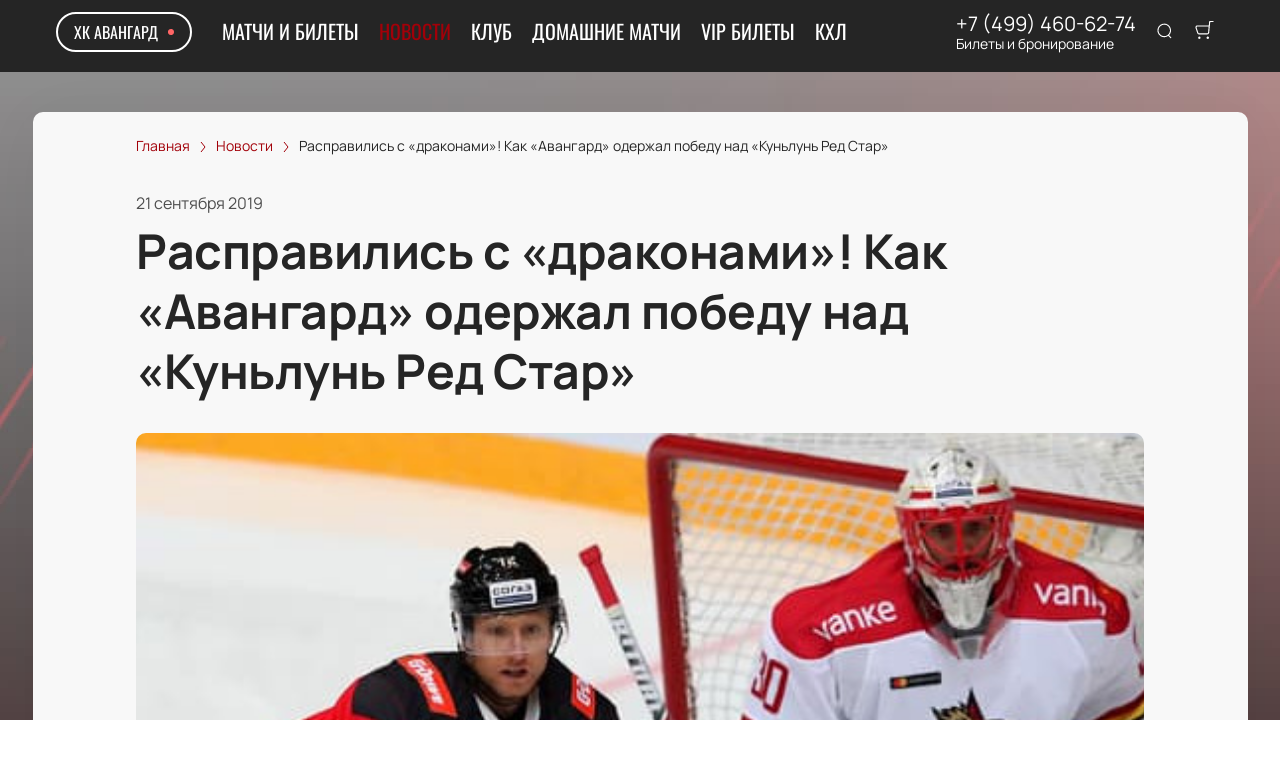

--- FILE ---
content_type: text/html; charset=utf-8
request_url: https://avangard-tickets.ru/news/5403
body_size: 49282
content:
<!DOCTYPE html><html lang="ru"><head><meta charSet="utf-8"/><meta http-equiv="x-ua-compatible" content="ie=edge"/><meta name="viewport" content="width=device-width, initial-scale=1, shrink-to-fit=no"/><meta name="generator" content="Gatsby 5.11.0"/><meta name="viewport" content="width=device-width, initial-scale=1" data-gatsby-head="true"/><meta name="msapplication-TileColor" content="#ffffff" data-gatsby-head="true"/><meta name="msapplication-TileImage" content="/public/favicons/0001/ms-icon-144x144.png" data-gatsby-head="true"/><meta name="theme-color" content="#ffffff" data-gatsby-head="true"/><meta name="description" content=" «Авангард» – «Куньлунь Ред Стар» (Пекин) – 5:2 (1:1, 2:0, 2:1) | Читайте на avangard-tickets.ru" data-gatsby-head="true"/><meta property="og:title" content="Расправились с «драконами»! Как «Авангард» одержал победу над «Куньлунь Ред Стар»  | avangard-tickets.ru" data-gatsby-head="true"/><meta property="og:description" content=" «Авангард» – «Куньлунь Ред Стар» (Пекин) – 5:2 (1:1, 2:0, 2:1) | Читайте на avangard-tickets.ru" data-gatsby-head="true"/><meta property="og:url" content="/news/5403" data-gatsby-head="true"/><meta property="og:image" content="https://cdn.pbilet.com/origin/4f8ca074-0187-49de-ad19-0826261cd20f.jpeg" data-gatsby-head="true"/><meta property="og:locale" content="ru_RU" data-gatsby-head="true"/><meta property="og:site_name" content="ХК Авангард" data-gatsby-head="true"/><meta property="og:type" content="article" data-gatsby-head="true"/><meta property="article:published_time" content="2019-09-21T21:00" data-gatsby-head="true"/><meta property="article:section" content="Новости" data-gatsby-head="true"/><meta property="article:publisher" content="/news/5403" data-gatsby-head="true"/><style data-href="https://avangard-tickets.ru/assets/v1/component---apps-client-src-templates-news-[id]-tsx.css?ver=56f1e055dd02cc6024ed" data-identity="gatsby-global-css">.Breadcrumbs-module--container--1b946{font-size:14px;margin-bottom:24px;padding:8px 0}@media screen and (min-width:768px){.Breadcrumbs-module--container--1b946{padding:12px 0}}.Breadcrumbs-module--list--602b6{display:inline-flex;flex-wrap:wrap;list-style:none;margin:0;padding:0}.Breadcrumbs-module--item--30bf2{display:inline;position:relative}.Breadcrumbs-module--item--30bf2:not(:last-child) a,.Breadcrumbs-module--item--30bf2:not(:last-child) a:focus,.Breadcrumbs-module--item--30bf2:not(:last-child) a:hover{color:var(--ui_config_primary_color)}.Breadcrumbs-module--item--30bf2:last-child a{color:inherit;pointer-events:none}.Breadcrumbs-module--item--30bf2:last-child a svg{display:none}.Breadcrumbs-module--item--30bf2:last-child a:active,.Breadcrumbs-module--item--30bf2:last-child a:focus,.Breadcrumbs-module--item--30bf2:last-child a:hover{color:inherit}.Breadcrumbs-module--link--c161a{color:inherit;text-decoration:none;transition:.2s ease-in-out}.Breadcrumbs-module--icon--87776{margin:0 10px;vertical-align:middle}.Breadcrumbs-module--icon--87776 svg{stroke:currentColor}.Breadcrumbs-module--rtl--2153c .Breadcrumbs-module--icon--87776 svg{transform:rotate(180deg)}.ScrollTop-module--button--f185b{background:#fff;border:none;border-radius:50%;bottom:-100%;box-shadow:0 5px 20px rgba(0,0,0,.15);color:#000;cursor:pointer;display:block;font-size:14px;height:40px;position:fixed;right:25px;transition:bottom .5s ease;width:40px;z-index:99}@media screen and (min-width:992px){.ScrollTop-module--button--f185b{font-size:18px;height:65px;width:65px}}.ScrollTop-module--button--f185b svg{stroke:currentColor;flex-shrink:0;height:1em;position:relative;top:.125em;transform:rotate(90deg);width:1em}.ScrollTop-module--isVisible--15d21{bottom:25px}.ScrollTop-module--hasTickets--b705d{bottom:120px}.Layout-module--wrapper--868ca{background-color:var(--ui_config_bg_color);color:#000;display:flex;flex-direction:column;flex-shrink:0;height:100%;margin:0;min-height:100vh;padding:0;position:relative}.Layout-module--wrapperBlack--8b098{color:#fff}.Layout-module--withPattern--9f3ef:after{background-image:var(--ui_config_bg_pattern);background-repeat:repeat;content:"";display:block;height:100%;left:0;opacity:var(--ui_config_bg_opacity);pointer-events:none;position:absolute;top:0;width:100%}.Layout-module--content--f9b2e{display:flex;flex-direction:column;flex-grow:1;position:relative;z-index:1}.Section-module--container--2b517{padding-bottom:64px}.Section-module--container--2b517 img:not([class]){height:auto;max-width:100%}@media screen and (min-width:992px){.Section-module--container--2b517{padding-bottom:92px}}.Section-module--container--2b517:last-child{padding-bottom:0}.Section-module--title--77ab5{font-size:24px;font-weight:700;line-height:1;margin:0 0 32px}@media screen and (min-width:992px){.Section-module--title--77ab5{font-size:48px;margin-bottom:55px}}.Section-module--title_center--00a54{text-align:center}.Section-module--title_left--62809{text-align:left}.Section-module--rtl--d00e7.Section-module--theme_left--25282{text-align:right}.Gallery-4-module--container--bfd50{grid-column-gap:16px;grid-row-gap:16px;display:grid;min-height:150px}@media screen and (min-width:768px){.Gallery-4-module--container--bfd50{grid-template-columns:repeat(2,1fr);min-height:250px}}@media screen and (min-width:992px){.Gallery-4-module--container--bfd50{grid-template-columns:repeat(4,1fr);grid-template-rows:repeat(2,1fr);min-height:500px}}.Gallery-4-module--container--bfd50 .react_lightgallery_item{height:100%;min-height:150px;width:100%}@media screen and (min-width:768px){.Gallery-4-module--container--bfd50 .react_lightgallery_item{min-height:250px}}@media screen and (min-width:992px){.Gallery-4-module--container--bfd50 .react_lightgallery_item:first-child{grid-area:1/1/3/3}}.Gallery-4-module--item--61815{border-radius:var(--ui_config_twisting);cursor:pointer;height:100%;overflow:hidden;position:relative;transform:translateY(0);width:100%}.Gallery-4-module--item--61815:after{background-color:#000;content:"";height:100%;left:0;opacity:0;position:absolute;top:0;transition:.2s ease-in-out;width:100%}.Gallery-4-module--item--61815:focus:after,.Gallery-4-module--item--61815:hover:after{opacity:.5}.Gallery-4-module--rtl--5898f .react_lightgallery_item:nth-child(2),.Gallery-4-module--rtl--5898f .react_lightgallery_item:nth-child(5){margin-left:0;margin-right:auto}.Image-module--container--bafd5{display:block}.Image-module--container--bafd5 img{object-fit:cover}img.Image-module--placeholder--26f43{background-color:#f5f5f5;object-fit:contain}.Image-module--span--d12fb{background:none;border:0;height:100%;left:0;margin:0;opacity:1;overflow:hidden;top:0;width:100%}.Image-module--img--ec1e2,.Image-module--span--d12fb{box-sizing:border-box;display:block;inset:0;padding:0;position:absolute}.Image-module--img--ec1e2{border:none;height:0;margin:auto;max-height:100%;max-width:100%;min-height:100%;min-width:100%;width:0}@font-face{font-display:block;font-family:lg;font-style:normal;font-weight:400;src:url([data-uri]) format("woff2"),url([data-uri]) format("truetype"),url([data-uri]) format("woff"),url(https://avangard-tickets.ru/assets/v1/static/lg-09cd8e9be7081f2166444cce393fe968.svg#lg) format("svg")}.lg-icon{speak:never;-webkit-font-smoothing:antialiased;-moz-osx-font-smoothing:grayscale;font-family:lg!important;font-style:normal;font-variant:normal;font-weight:400;line-height:1;text-transform:none}.lg-container{font-family:system-ui,-apple-system,Segoe UI,Roboto,Helvetica Neue,Arial,Noto Sans,Liberation Sans,sans-serif,Apple Color Emoji,Segoe UI Emoji,Segoe UI Symbol,Noto Color Emoji}.lg-next,.lg-prev{background-color:rgba(0,0,0,.45);border:none;border-radius:2px;color:#999;cursor:pointer;display:block;font-size:22px;margin-top:-10px;outline:none;padding:8px 10px 9px;position:absolute;top:50%;z-index:1084}.lg-next.disabled,.lg-prev.disabled{cursor:default;opacity:0!important}.lg-next:hover:not(.disabled),.lg-prev:hover:not(.disabled){color:#fff}.lg-single-item
.lg-prev,.lg-single-item .lg-next{display:none}.lg-next{right:20px}.lg-next:before{content:"\e095"}.lg-prev{left:20px}.lg-prev:after{content:"\e094"}@keyframes lg-right-end{0%{left:0}50%{left:-30px}to{left:0}}@keyframes lg-left-end{0%{left:0}50%{left:30px}to{left:0}}.lg-outer.lg-right-end .lg-object{animation:lg-right-end .3s;position:relative}.lg-outer.lg-left-end .lg-object{animation:lg-left-end .3s;position:relative}.lg-toolbar{left:0;position:absolute;top:0;width:100%;z-index:1082}.lg-media-overlap .lg-toolbar{background-image:linear-gradient(0deg,transparent,rgba(0,0,0,.4))}.lg-toolbar .lg-icon{background:none;border:none;box-shadow:none;color:#999;cursor:pointer;float:right;font-size:24px;height:47px;line-height:27px;outline:medium none;padding:10px 0;text-align:center;text-decoration:none!important;transition:color .2s linear;width:50px;will-change:color}.lg-toolbar .lg-icon.lg-icon-18{font-size:18px}.lg-toolbar .lg-icon:hover{color:#fff}.lg-toolbar .lg-close:after{content:"\e070"}.lg-toolbar .lg-maximize{font-size:22px}.lg-toolbar .lg-maximize:after{content:"\e90a"}.lg-toolbar .lg-download:after{content:"\e0f2"}.lg-sub-html{color:#eee;font-size:16px;opacity:0;padding:10px 40px;text-align:center;transition:opacity .2s ease-out 0s;z-index:1080}.lg-sub-html h4{font-size:13px;font-weight:700;margin:0}.lg-sub-html p{font-size:12px;margin:5px 0 0}.lg-sub-html a{color:inherit}.lg-sub-html a:hover{text-decoration:underline}.lg-media-overlap .lg-sub-html{background-image:linear-gradient(180deg,transparent,rgba(0,0,0,.6))}.lg-item .lg-sub-html{bottom:0;left:0;position:absolute;right:0}.lg-error-msg{color:#999;font-size:14px}.lg-counter{color:#999;display:inline-block;font-size:16px;height:47px;padding-left:20px;padding-top:12px;vertical-align:middle}.lg-closing .lg-next,.lg-closing .lg-prev,.lg-closing .lg-sub-html,.lg-closing .lg-toolbar{opacity:0;transition:transform .08 cubic-bezier(0,0,.25,1) 0s,opacity .08 cubic-bezier(0,0,.25,1) 0s,color .08 linear}body:not(.lg-from-hash) .lg-outer.lg-start-zoom .lg-item:not(.lg-zoomable) .lg-img-wrap,body:not(.lg-from-hash) .lg-outer.lg-start-zoom .lg-item:not(.lg-zoomable) .lg-video-cont{opacity:0;transform:scale3d(.5,.5,.5);transition:transform .25s cubic-bezier(0,0,.25,1) 0s,opacity .25s cubic-bezier(0,0,.25,1)!important;will-change:transform,opacity}body:not(.lg-from-hash) .lg-outer.lg-start-zoom .lg-item:not(.lg-zoomable).lg-complete .lg-img-wrap,body:not(.lg-from-hash) .lg-outer.lg-start-zoom .lg-item:not(.lg-zoomable).lg-complete .lg-video-cont{opacity:1;transform:scaleX(1)}.lg-icon:focus-visible{border-radius:3px;color:#fff;outline:1px dashed hsla(0,0%,100%,.6)}.lg-toolbar .lg-icon:focus-visible{border-radius:8px;outline-offset:-5px}.lg-group:after{clear:both;content:"";display:table}.lg-container{outline:none}.lg-on{scroll-behavior:unset}.lg-overlay-open{overflow:hidden}.lg-hide-sub-html .lg-sub-html,.lg-next,.lg-pager-outer,.lg-prev,.lg-toolbar{opacity:0;transition:transform .25s cubic-bezier(0,0,.25,1) 0s,opacity .25s cubic-bezier(0,0,.25,1) 0s;will-change:transform,opacity}.lg-show-in .lg-next,.lg-show-in .lg-pager-outer,.lg-show-in .lg-prev,.lg-show-in .lg-toolbar,.lg-show-in.lg-hide-sub-html .lg-sub-html{opacity:1}.lg-show-in .lg-hide-items .lg-prev{opacity:0;transform:translate3d(-10px,0,0)}.lg-show-in .lg-hide-items .lg-next{opacity:0;transform:translate3d(10px,0,0)}.lg-show-in .lg-hide-items .lg-toolbar{opacity:0;transform:translate3d(0,-10px,0)}.lg-show-in .lg-hide-items.lg-hide-sub-html .lg-sub-html{opacity:0;transform:translate3d(0,20px,0)}.lg-outer{height:100%;left:0;opacity:.001;outline:none;overflow:hidden;position:fixed;text-align:left;top:0;transition:opacity .15s ease 0s;width:100%;will-change:auto;z-index:1050}.lg-outer *{box-sizing:border-box}.lg-outer.lg-visible,.lg-outer.lg-zoom-from-image{opacity:1}.lg-outer.lg-css3 .lg-item:not(.lg-start-end-progress).lg-current,.lg-outer.lg-css3 .lg-item:not(.lg-start-end-progress).lg-next-slide,.lg-outer.lg-css3 .lg-item:not(.lg-start-end-progress).lg-prev-slide{transition-duration:inherit!important;transition-timing-function:inherit!important}.lg-outer.lg-css3.lg-dragging .lg-item.lg-current,.lg-outer.lg-css3.lg-dragging .lg-item.lg-next-slide,.lg-outer.lg-css3.lg-dragging .lg-item.lg-prev-slide{opacity:1;transition-duration:0s!important}.lg-outer.lg-grab img.lg-object{cursor:-o-grab;cursor:-ms-grab;cursor:grab}.lg-outer.lg-grabbing img.lg-object{cursor:move;cursor:-o-grabbing;cursor:-ms-grabbing;cursor:grabbing}.lg-outer .lg-content{bottom:0;left:0;position:absolute;right:0;top:0}.lg-outer .lg-inner{bottom:0;left:0;position:absolute;top:0;transition:opacity 0s;white-space:nowrap;width:100%}.lg-outer .lg-item{display:none!important}.lg-outer .lg-item:not(.lg-start-end-progress){background:url([data-uri]) no-repeat scroll 50% transparent}.lg-outer.lg-css .lg-current,.lg-outer.lg-css3 .lg-current,.lg-outer.lg-css3 .lg-next-slide,.lg-outer.lg-css3 .lg-prev-slide{display:inline-block!important}.lg-outer .lg-img-wrap,.lg-outer .lg-item{display:inline-block;height:100%;position:absolute;text-align:center;width:100%}.lg-outer .lg-img-wrap:before,.lg-outer .lg-item:before{content:"";display:inline-block;height:100%;vertical-align:middle}.lg-outer .lg-img-wrap{bottom:0;font-size:0;left:0;position:absolute;right:0;top:0;white-space:nowrap}.lg-outer .lg-item.lg-complete{background-image:none}.lg-outer .lg-item.lg-current{z-index:1060}.lg-outer .lg-object{display:inline-block;height:auto;max-height:100%;max-width:100%;position:relative;vertical-align:middle;width:auto}.lg-outer .lg-empty-html .lg-sub-html,.lg-outer .lg-empty-html.lg-sub-html{display:none}.lg-outer.lg-hide-download .lg-download{opacity:.75;pointer-events:none}.lg-outer .lg-first-slide .lg-dummy-img{left:50%;position:absolute;top:50%}.lg-outer.lg-components-open:not(.lg-zoomed) .lg-components{opacity:1;transform:translateZ(0)}.lg-outer.lg-components-open:not(.lg-zoomed) .lg-sub-html{opacity:1;transition:opacity .2s ease-out .15s}.lg-backdrop{background-color:#000;bottom:0;left:0;opacity:0;position:fixed;right:0;top:0;transition:opacity 333ms ease-in 0s;will-change:auto;z-index:1040}.lg-backdrop.in{opacity:1}.lg-css3.lg-no-trans .lg-current,.lg-css3.lg-no-trans .lg-next-slide,.lg-css3.lg-no-trans .lg-prev-slide{transition:none 0s ease 0s!important}.lg-css3.lg-use-css3 .lg-item{-webkit-backface-visibility:hidden;backface-visibility:hidden}.lg-css3.lg-fade .lg-item{opacity:0}.lg-css3.lg-fade .lg-item.lg-current{opacity:1}.lg-css3.lg-fade .lg-item.lg-current,.lg-css3.lg-fade .lg-item.lg-next-slide,.lg-css3.lg-fade .lg-item.lg-prev-slide{transition:opacity .1s ease 0s}.lg-css3.lg-use-css3 .lg-item.lg-start-progress{transition:transform 1s cubic-bezier(.175,.885,.32,1.275) 0s}.lg-css3.lg-use-css3 .lg-item.lg-start-end-progress{transition:transform 1s cubic-bezier(0,0,.25,1) 0s}.lg-css3.lg-slide.lg-use-css3 .lg-item{opacity:0}.lg-css3.lg-slide.lg-use-css3 .lg-item.lg-prev-slide{transform:translate3d(-100%,0,0)}.lg-css3.lg-slide.lg-use-css3 .lg-item.lg-next-slide{transform:translate3d(100%,0,0)}.lg-css3.lg-slide.lg-use-css3 .lg-item.lg-current{opacity:1;transform:translateZ(0)}.lg-css3.lg-slide.lg-use-css3 .lg-item.lg-current,.lg-css3.lg-slide.lg-use-css3 .lg-item.lg-next-slide,.lg-css3.lg-slide.lg-use-css3 .lg-item.lg-prev-slide{transition:transform 1s cubic-bezier(0,0,.25,1) 0s,opacity .1s ease 0s}.lg-container{display:none}.lg-container.lg-show{display:block}.lg-container.lg-dragging-vertical .lg-backdrop{transition-duration:0s!important}.lg-container.lg-dragging-vertical .lg-css3 .lg-item.lg-current{opacity:1;transition-duration:0s!important}.lg-inline .lg-backdrop,.lg-inline .lg-outer{position:absolute}.lg-inline .lg-backdrop{z-index:1}.lg-inline .lg-outer{z-index:2}.lg-inline .lg-maximize:after{content:"\e909"}.lg-components{bottom:0;left:0;position:absolute;right:0;transform:translate3d(0,100%,0);transition:transform .35s ease-out 0s;will-change:transform;z-index:1080}div.NewsPageDetail-module--contentContainer--8b9db{margin-top:40px}.NewsPageDetail-module--header--54003{margin:0 auto 32px;max-width:1008px;width:100%}.NewsPageDetail-module--date--7dce0{font-size:16px;line-height:20px;margin:0 0 8px;opacity:.8}.NewsPageDetail-module--title--23b6d{font-size:24px;font-weight:700;letter-spacing:-.01em;line-height:1.25;margin:0 0 32px;word-break:break-word}@media screen and (min-width:992px){.NewsPageDetail-module--title--23b6d{font-size:48px}}.NewsPageDetail-module--cover--e1965{border-radius:var(--ui_config_twisting);margin-bottom:56px;min-height:480px;overflow:hidden;position:relative;width:100%}@media screen and (min-width:1215px){.NewsPageDetail-module--cover--e1965{height:40vh}}.NewsPageDetail-module--content--44087{margin:24px auto 56px;max-width:1008px;width:100%}.NewsPageDetail-module--content--44087 img:not([class]){height:auto;max-width:100%}.NewsPageDetail-module--content--44087 p:not([class]){font-weight:400;letter-spacing:-.01em;line-height:1.5;margin:16px 0}.NewsPageDetail-module--section--caf9c{padding-bottom:64px}@media screen and (min-width:992px){.NewsPageDetail-module--section--caf9c{padding-bottom:92px}}.NewsPageDetail-module--section--caf9c:last-child{padding-bottom:0}.ContentContainer-module--container--32443{margin:0 auto;max-width:100%;padding:0 16px;width:100%}@media screen and (min-width:992px){.ContentContainer-module--container--32443{max-width:992px;padding:0 40px}}@media screen and (min-width:1215px){.ContentContainer-module--container--32443{max-width:1215px}}@media screen and (min-width:1375px){.ContentContainer-module--container--32443{max-width:1375px;padding:0 80px}}.ContentWrapper-module--pageTitle--ec4b2{color:#000;font-size:88px;font-weight:700;line-height:1;margin:112px auto 72px;position:relative;text-align:center;z-index:1}@media screen and (max-width:1215px){.ContentWrapper-module--pageTitle--ec4b2{font-size:56px}}@media screen and (max-width:768px){.ContentWrapper-module--pageTitle--ec4b2{font-size:32px;margin:16px 0}}.ContentWrapper-module--whiteTitle--e6744{color:#fff}.ContentWrapper-module--container--ea5e2{border-radius:var(--ui_config_twisting);color:var(--ui_config_container_text_color);margin:0 auto 80px;max-width:100%;padding:24px 24px 40px;position:relative;width:100%}@media screen and (min-width:992px){.ContentWrapper-module--container--ea5e2{max-width:992px;padding:40px}}@media screen and (min-width:1215px){.ContentWrapper-module--container--ea5e2{max-width:1215px}}@media screen and (min-width:1375px){.ContentWrapper-module--container--ea5e2{max-width:1375px;padding:40px 80px 80px}}.ContentWrapper-module--withBreadcrumbs--cc923{padding:12px 24px 40px}@media screen and (min-width:992px){.ContentWrapper-module--withBreadcrumbs--cc923{padding:12px 40px 40px}}@media screen and (min-width:1375px){.ContentWrapper-module--withBreadcrumbs--cc923{padding:12px 80px 80px}}.ContentWrapper-module--withWrapper--3ed09{background:var(--ui_config_container_color);box-shadow:0 8px 64px rgba(0,0,0,.04)}.NewsCard-10-module--preview--a1a8f{border-radius:var(--ui_config_twisting);box-sizing:border-box;flex-shrink:0;height:120px;margin:0 0 8px;overflow:hidden;position:relative;width:100%}@media screen and (min-width:992px){.NewsCard-10-module--preview--a1a8f{margin:0 16px 12px 0;width:176px}}.NewsCard-10-module--container--4aa7e{color:inherit;display:flex;flex-direction:column;margin-bottom:16px;text-decoration:none}.NewsCard-10-module--container--4aa7e:focus h3,.NewsCard-10-module--container--4aa7e:hover h3{color:var(--ui_config_primary_color)}@media screen and (min-width:992px){.NewsCard-10-module--container--4aa7e{flex-direction:row}}.NewsCard-10-module--date--63bef{font-size:12px;font-weight:400;letter-spacing:.08em;margin:0 0 8px}@media screen and (max-width:992px){.NewsCard-10-module--date--63bef{font-weight:700}}.NewsCard-10-module--title--1434d{font-size:20px;font-weight:400;letter-spacing:-.01em;line-height:1.2;margin:0 0 8px;transition:.2s ease-in-out;word-break:break-word}@media screen and (min-width:992px){.NewsCard-10-module--title--1434d{font-size:24px;font-weight:700;line-height:28px;margin:0}}.NewsCard-10-module--rtl--6ccf7 .NewsCard-10-module--preview--a1a8f{margin:0 0 12px 16px}.NewsCard-10-module--linkReset--2a42d{all:unset;color:inherit;cursor:pointer;display:inline;text-decoration:none}.Grid-module--grid--2b281{display:flex;flex-wrap:wrap;margin:0 -16px}.Grid-module--gridItem--5ba28{box-sizing:border-box;display:flex;flex-direction:column;padding:0 16px 16px}@media screen and (max-width:992px){.Grid-module--gridItem--5ba28{width:50%!important}}@media screen and (max-width:768px){.Grid-module--gridItem--5ba28{width:100%!important}}@media screen and (max-width:1215px){.Grid-module--col_4--87cbf .Grid-module--gridItem--5ba28{width:33.3333333333%}.Grid-module--col_5--e9d74 .Grid-module--gridItem--5ba28{width:25%}}.Grid-module--withoutPaddings--d798f{margin:0}.Grid-module--withoutPaddings--d798f .Grid-module--gridItem--5ba28{padding:0}@media screen and (max-width:768px){.Grid-module--mobileCarousel--5a805{flex-wrap:nowrap;overflow:hidden;overflow-x:auto}.Grid-module--mobileCarousel--5a805>div{flex-shrink:0;width:300px!important}}.PlacePreview-1-module--container--2bf82{color:inherit;display:block;flex-grow:1;padding-bottom:16px;position:relative;text-decoration:none}.PlacePreview-1-module--container--2bf82:focus h3,.PlacePreview-1-module--container--2bf82:hover h3{color:var(--ui_config_primary_color)}.PlacePreview-1-module--preview--92838{background-position:50%;background-repeat:no-repeat;background-size:cover;border-radius:var(--ui_config_twisting);height:265px;margin-bottom:16px;overflow:hidden;position:relative}.PlacePreview-1-module--title--d28d3{font-size:20px;font-weight:700;line-height:1.2;margin:0 0 12px;transition:.2s ease}@media screen and (min-width:992px){.PlacePreview-1-module--title--d28d3{font-size:24px}}.PlacePreview-1-module--address--3c594{font-size:14px;line-height:18px}.EventPreviewContainer-module--empty--c1107{font-size:24px;font-weight:400;text-align:center;width:100%}@media screen and (min-width:1215px){.EventPreviewContainer-module--customGrid--1f92e{margin:0 -40px}.EventPreviewContainer-module--customGrid--1f92e>div{padding:0 40px 40px}}@media screen and (min-width:992px)and (max-width:1375px){.EventPreviewContainer-module--customBreakpoint--5c3bb>div{width:50%!important}}.EventPreviewContainer-module--placeholder--88b19{background-color:#f5f5f5;height:450px;width:100%}.ErrorPageContent-module--container--ed6fc{background:#fff;border-radius:50%;color:#000;margin:40px auto;padding:16px;position:relative;width:90%}.ErrorPageContent-module--container--ed6fc:before{content:"";display:block;padding-top:100%}@media screen and (min-width:768px){.ErrorPageContent-module--container--ed6fc{width:75%}}@media screen and (min-width:992px){.ErrorPageContent-module--container--ed6fc{width:50%}}.ErrorPageContent-module--content--9caa8{left:50%;position:absolute;text-align:center;top:50%;transform:translate(-50%,-50%);width:90%}.ErrorPageContent-module--title--4b0fb{font-size:32px;font-weight:700;line-height:1;margin:0 0 24px;padding:0}@media screen and (min-width:768px){.ErrorPageContent-module--title--4b0fb{font-size:56px}}@media screen and (min-width:1215px){.ErrorPageContent-module--title--4b0fb{font-size:88px}}.ErrorPageContent-module--text--933bc{font-size:20px;letter-spacing:-.01em;line-height:1.2;margin:0 0 24px;padding:0}@media screen and (min-width:992px){.ErrorPageContent-module--text--933bc{margin:0 0 56px}}</style><style data-href="https://avangard-tickets.ru/assets/v1/styles.css?ver=56f1e055dd02cc6024ed" data-identity="gatsby-global-css">@font-face{font-display:swap;font-family:Oswald;font-style:normal;font-weight:400;src:url(https://avangard-tickets.ru/assets/v1/static/oswald-v49-cyrillic_latin-regular-e00d75bdcf92202123c140115a6f8b9b.woff2) format("woff2")}@font-face{font-display:swap;font-family:Oswald;font-style:normal;font-weight:700;src:url(https://avangard-tickets.ru/assets/v1/static/oswald-v49-cyrillic_latin-700-df91ee3431f7a0bac10fb9428cc60c93.woff2) format("woff2")}@font-face{font-display:swap;font-family:Manrope;font-style:normal;font-weight:400;src:url(https://avangard-tickets.ru/assets/v1/static/manrope-v14-cyrillic_latin-regular-7ef652c29e757402aa5ed78d8f9649d0.woff2) format("woff2")}@font-face{font-display:swap;font-family:Manrope;font-style:normal;font-weight:500;src:url(https://avangard-tickets.ru/assets/v1/static/manrope-v14-cyrillic_latin-500-7ba3deb20e9068ed828f9d008701050c.woff2) format("woff2")}@font-face{font-display:swap;font-family:Manrope;font-style:normal;font-weight:600;src:url(https://avangard-tickets.ru/assets/v1/static/manrope-v14-cyrillic_latin-600-13f3bea54476f960f5928249da85f3a0.woff2) format("woff2")}@font-face{font-display:swap;font-family:Manrope;font-style:normal;font-weight:700;src:url(https://avangard-tickets.ru/assets/v1/static/manrope-v14-cyrillic_latin-700-f2c86a02a2d2193c65f1876734affc9a.woff2) format("woff2")}body{font-family:Manrope;font-size:16px;margin:0;overflow-anchor:none;padding:0}*{box-sizing:border-box}.lng-ar{direction:rtl}#nprogress{pointer-events:none}#nprogress .bar{background:var(--ui_config_primary_color);height:2px;left:0;position:fixed;top:0;width:100%;z-index:1031}#nprogress .peg{box-shadow:0 0 10px var(--ui_config_primary_color),0 0 5px var(--ui_config_primary_color);display:block;height:100%;opacity:1;position:absolute;right:0;transform:rotate(3deg) translateY(-4px);width:100px}#nprogress .spinner{display:none}.nprogress-custom-parent{overflow:hidden;position:relative}.nprogress-custom-parent #nprogress .bar,.nprogress-custom-parent #nprogress .spinner{position:absolute}.u-scroll-lock{height:100vh;overflow:hidden;position:relative}.u-hide-header,.u-hide-scroll-top{z-index:0!important}.u-hide{display:none!important}.react-datepicker__aria-live{border:0;-webkit-clip-path:circle(0);clip-path:circle(0);height:1px;margin:-1px;overflow:hidden;padding:0;position:absolute;white-space:nowrap;width:1px}.Toastify__toast-container{max-width:400px;width:auto!important}</style><link data-chunk="dynamic-Header" rel="preload" as="script" href="https://avangard-tickets.ru/assets/v1/commons.js?ver=56f1e055dd02cc6024ed"/><link data-chunk="dynamic-Header" rel="preload" as="script" href="https://avangard-tickets.ru/assets/v1/6d63223b3fe7b42444d96fb2c41c2c82997020ce.js?ver=56f1e055dd02cc6024ed"/><link data-chunk="dynamic-Header" rel="preload" as="script" href="https://avangard-tickets.ru/assets/v1/bc547de2050f41c9fbdfd3874b8f8edc4c7df0ee.js?ver=56f1e055dd02cc6024ed"/><link data-chunk="dynamic-Header" rel="preload" as="script" href="https://avangard-tickets.ru/assets/v1/2aa8599262ab786113ffc65c730c7731afbf4582.js?ver=56f1e055dd02cc6024ed"/><link data-chunk="dynamic-Header" rel="preload" as="script" href="https://avangard-tickets.ru/assets/v1/6b869e5a2645949934fb04037573e68e9fd652f8.js?ver=56f1e055dd02cc6024ed"/><link data-chunk="dynamic-Header" rel="preload" as="script" href="https://avangard-tickets.ru/assets/v1/0b5a3b51c1506b37a39808866232b2621a6aaa31.js?ver=56f1e055dd02cc6024ed"/><link data-chunk="dynamic-Header" rel="preload" as="script" href="https://avangard-tickets.ru/assets/v1/51630469e5deabac6f5ed8fb5215bdb1f0e1e8be.js?ver=56f1e055dd02cc6024ed"/><link data-chunk="dynamic-Header" rel="preload" as="script" href="https://avangard-tickets.ru/assets/v1/3022b1db54fd1f5579e94dd866536a3a2eae87ab.js?ver=56f1e055dd02cc6024ed"/><link data-chunk="dynamic-Header" rel="preload" as="script" href="https://avangard-tickets.ru/assets/v1/dynamic-Header.js?ver=56f1e055dd02cc6024ed"/><link data-chunk="dynamic-Logo" rel="preload" as="script" href="https://avangard-tickets.ru/assets/v1/dynamic-Logo.js?ver=56f1e055dd02cc6024ed"/><link data-chunk="dynamic-EventPreview" rel="preload" as="script" href="https://avangard-tickets.ru/assets/v1/cc6c1d8ca501e5d4bfa624c20071f9045c2194b9.js?ver=56f1e055dd02cc6024ed"/><link data-chunk="dynamic-EventPreview" rel="preload" as="script" href="https://avangard-tickets.ru/assets/v1/dynamic-EventPreview.js?ver=56f1e055dd02cc6024ed"/><link data-chunk="dynamic-Footer" rel="preload" as="script" href="https://avangard-tickets.ru/assets/v1/dynamic-Footer.js?ver=56f1e055dd02cc6024ed"/><title data-gatsby-head="true">Расправились с «драконами»! Как «Авангард» одержал победу над «Куньлунь Ред Стар»  | avangard-tickets.ru</title><link rel="apple-touch-icon" sizes="57x57" href="/public/favicons/0001/apple-icon-57x57.png" data-gatsby-head="true"/><link rel="apple-touch-icon" sizes="60x60" href="/public/favicons/0001/apple-icon-60x60.png" data-gatsby-head="true"/><link rel="apple-touch-icon" sizes="72x72" href="/public/favicons/0001/apple-icon-72x72.png" data-gatsby-head="true"/><link rel="apple-touch-icon" sizes="76x76" href="/public/favicons/0001/apple-icon-76x76.png" data-gatsby-head="true"/><link rel="apple-touch-icon" sizes="114x114" href="/public/favicons/0001/apple-icon-114x114.png" data-gatsby-head="true"/><link rel="apple-touch-icon" sizes="120x120" href="/public/favicons/0001/apple-icon-120x120.png" data-gatsby-head="true"/><link rel="apple-touch-icon" sizes="144x144" href="/public/favicons/0001/apple-icon-144x144.png" data-gatsby-head="true"/><link rel="apple-touch-icon" sizes="152x152" href="/public/favicons/0001/apple-icon-152x152.png" data-gatsby-head="true"/><link rel="apple-touch-icon" sizes="180x180" href="/public/favicons/0001/apple-icon-180x180.png" data-gatsby-head="true"/><link rel="icon" type="image/png" sizes="192x192" href="/public/favicons/0001/android-icon-192x192.png" data-gatsby-head="true"/><link rel="icon" type="image/png" sizes="32x32" href="/public/favicons/0001/favicon-32x32.png" data-gatsby-head="true"/><link rel="icon" type="image/png" sizes="96x96" href="/public/favicons/0001/favicon-96x96.png" data-gatsby-head="true"/><link rel="icon" type="image/png" sizes="16x16" href="/public/favicons/0001/favicon-16x16.png" data-gatsby-head="true"/><link rel="manifest" href="/public/favicons/0001/manifest.json" data-gatsby-head="true"/><style data-gatsby-head="true">
            :root {
              
  --ui_config_container_text_color: #252525;
  --ui_config_container_text_color64: rgba(37,37,37,0.64);
  --ui_config_container_text_color50: rgba(37,37,37,0.5);
  --ui_config_container_text_color40: rgba(37,37,37,0.4);
  --ui_config_container_text_color30: rgba(37,37,37,0.3);
  --ui_config_container_text_color24: rgba(37,37,37,0.24);
  --ui_config_container_text_color20: rgba(37,37,37,0.2);
  --ui_config_container_text_color12: rgba(37,37,37,0.12);
  --ui_config_container_text_color10: rgba(37,37,37,0.1);
  --ui_config_container_text_color08: rgba(37,37,37,0.08);
  --ui_config_container_text_color05: rgba(37,37,37,0.05);
  --ui_config_container_text_color03: rgba(37,37,37,0.03);
  --ui_config_container_text_color_lighten60: #bebebe;
  --ui_config_container_color: #f8f8f8;
  --ui_config_container_color30: rgba(248,248,248,0.3);
  --ui_config_container_color50: rgba(248,248,248,0.5);
  --ui_button_active_color: #a20009;
  --ui_button_color: #f8f8f8;
  --ui_config_primary_color: #a20009;
  --ui_config_primary_color_hover: #d5000c;
  --ui_config_primary_color_darken12: #650006;
  --ui_config_primary_color_lighten12: #df000c;
  --ui_config_primary_color12: rgba(162,0,9,0.12);
  --ui_config_primary_color20: rgba(162,0,9,0.2);
  --ui_config_primary_color24: rgba(162,0,9,0.24);
  --ui_config_primary_color30: rgba(162,0,9,0.3);
  --ui_config_primary_color40: rgba(162,0,9,0.4);
  --ui_config_primary_color60: rgba(162,0,9,0.6);
  --ui_config_primary_color64: rgba(162,0,9,0.64);
  --ui_config_primary_color80: rgba(162,0,9,0.8);
  --ui_config_secondary_color: #150909;
  --ui_config_secondary_color24: rgba(21,9,9,0.24);
  --ui_config_secondary_color40: rgba(21,9,9,0.4);
  --ui_config_twisting: 10px;
  --contrast_color: #f8f8f8;
  --contrast_color_darken: #e9e9e9;
  --topline_background_color: #e9e9e9;
  --ui_config_bg_color: #f8f8f8;
  --ui_config_bg_color30: rgba(248,248,248,0.3);
  --ui_config_banner_blackout: 0.3;
  --ui_config_bg_opacity: 1;
  --ui_config_bg_pattern: url(https://cdn.pbilet.com/origin/0241762e-8072-4334-9dc3-666edbbb57fa.jpg);

            }
          </style><link rel="preconnect" href="https://cdn.pbilet.com" data-gatsby-head="true"/><link rel="dns-prefetch" href="https://cdn.pbilet.com" data-gatsby-head="true"/><link rel="canonical" href="https://avangard-tickets.ru/news/5403" data-gatsby-head="true"/><script data-gatsby-head="true">(function(w, d, s, l, i) {
        w[l] = w[l] || [];
        w[l].push({ "gtm.start": new Date().getTime(), event: "gtm.js" });
        var f = d.getElementsByTagName(s)[0],
          j = d.createElement(s),
          dl = l != "dataLayer" ? "&l=" + l : "";
        j.async = true;
        j.src = "https://www.googletagmanager.com/gtm.js?id=" + i + dl;
        f.parentNode.insertBefore(j, f);
      })(window, document, "script", "dataLayer", "GTM-PKW2G72");
</script><script type="application/ld+json" data-gatsby-head="true">{"@context":"https://schema.org","@type":"Organization","name":"","url":"https://avangard-tickets.ru","description":" «Авангард» – «Куньлунь Ред Стар» (Пекин) – 5:2 (1:1, 2:0, 2:1) | Читайте на avangard-tickets.ru","brand":{"@type":"Brand","name":"ХК Авангард"},"address":{"@type":"PostalAddress","streetAddress":"143041, МО, р-он Одинцовский, дер. Бутынь, д. 67, 5","addressCountry":"ru"},"contactPoint":{"@type":"ContactPoint","telephone":"+7 (499) 460-62-74","contactType":"customer service","email":"info@avangard-tickets.ru","availableLanguage":["ru"]}}</script><link rel="preload" href="https://mc.yandex.ru/metrika/tag.js" as="script" data-gatsby-head="true"/><style data-href="/assets/v1/dynamic-Footer.css?ver=56f1e055dd02cc6024ed" data-identity="gatsby-global-css">.ContentContainer-module--container--32443{margin:0 auto;max-width:100%;padding:0 16px;width:100%}@media screen and (min-width:992px){.ContentContainer-module--container--32443{max-width:992px;padding:0 40px}}@media screen and (min-width:1215px){.ContentContainer-module--container--32443{max-width:1215px}}@media screen and (min-width:1375px){.ContentContainer-module--container--32443{max-width:1375px;padding:0 80px}}.Footer-2-module--container--434fd{background-color:var(--ui_config_secondary_color);color:#fff;margin-top:auto;padding:24px 16px 16px;position:relative;z-index:1}@media(min-width:992px){.Footer-2-module--container--434fd{padding:40px 0 20px}}.Footer-2-module--content--8b24b{align-items:center;display:flex;flex-direction:column;justify-content:center}.Footer-2-module--logoWrapper--e75db{display:flex;justify-content:center;margin-bottom:16px;position:relative;width:100%}.Footer-2-module--logoWrapper--e75db:before{background:hsla(0,0%,100%,.3);content:"";display:block;height:1px;left:0;position:absolute;top:50%;transform:translateY(-50%);width:100%}@media screen and (min-width:992px){.Footer-2-module--logoWrapper--e75db{margin-bottom:24px}}.Footer-2-module--logoInner--3c1e5{background:var(--ui_config_secondary_color);display:inline-block;position:relative;z-index:1}.Footer-2-module--logoInner--3c1e5>*{margin:0 5px}.Footer-2-module--menu--402e4{display:flex;flex-direction:column;flex-wrap:wrap;justify-content:center;list-style:none;margin:0 0 16px;padding:0;text-align:center;width:100%}@media screen and (min-width:768px){.Footer-2-module--menu--402e4{flex-direction:row}}.Footer-2-module--menuItem--8ec94{padding:0 16px}.Footer-2-module--menuItem--8ec94:not(:last-child){margin-bottom:16px}.Footer-2-module--link--9fb6e{align-items:center;color:inherit;cursor:pointer;display:inline-flex;text-decoration:none;transition:.2s ease-in-out}.Footer-2-module--link--9fb6e svg{stroke:currentColor;flex-shrink:0;height:20px;margin:0 16px 0 0;opacity:.4}.Footer-2-module--link--9fb6e:focus,.Footer-2-module--link--9fb6e:hover{color:var(--ui_config_primary_color)}.Footer-2-module--footerDivider--61022{background-color:hsla(0,0%,100%,.2);height:1px;margin:0 -24px 20px;width:auto}@media(min-width:992px){.Footer-2-module--footerDivider--61022{margin:0 0 20px;width:100%}}.Footer-2-module--footerText--15130{color:hsla(0,0%,100%,.6);font-size:14px;margin:0;text-align:center}@media(max-width:992px){.Footer-2-module--footerText--15130{font-size:16px}}.Footer-2-module--payments--9bbe5{align-items:center;display:flex;margin-bottom:20px}.Footer-2-module--payments--9bbe5 svg{display:block;height:20px;padding:0 10px;width:auto}svg.Footer-2-module--visa--400c9{height:20px}svg.Footer-2-module--mastercard--c899a{height:34px}svg.Footer-2-module--amex--89f85{height:42px}.Footer-2-module--rtl--7e009 .Footer-2-module--link--9fb6e svg{margin:0 0 0 16px}.Footer-2-module--langHe--29866 .Footer-2-module--phoneLink--ce48c{direction:ltr}.Footer-2-module--sameColors--962ea .Footer-2-module--link--9fb6e:focus,.Footer-2-module--sameColors--962ea .Footer-2-module--link--9fb6e:hover{color:inherit}</style><style data-href="/assets/v1/dynamic-EventPreview.css?ver=56f1e055dd02cc6024ed" data-identity="gatsby-global-css">.Spinner-module--spinner--c798a{animation:Spinner-module--spin--90fbe 2s linear infinite;border-bottom-color:transparent!important;border-radius:50%;display:block;margin:0 auto}@keyframes Spinner-module--spin--90fbe{0%{transform:rotate(0)}to{transform:rotate(1turn)}}.Button-module--button--eeea7{border-radius:var(--ui_config_twisting);display:inline-block;font-family:inherit;font-size:16px;font-weight:700;line-height:1;outline:none;text-align:center;text-decoration:none;transition:.2s ease-in-out}.Button-module--button--eeea7:not(:disabled){cursor:pointer}.Button-module--button--eeea7:disabled{cursor:default;opacity:.5}.Button-module--text--f89b9{background:transparent;border:none;color:#bf8c50;cursor:pointer;font-family:Manrope;font-size:14px;font-weight:600;line-height:18px;margin:0;padding:0}@media screen and (min-width:992px){.Button-module--text--f89b9{font-size:16px;line-height:20px}}.Button-module--text--f89b9:hover{color:rgba(191,140,80,.6)}.Button-module--icon--42c5d{align-items:center;background:var(--ui_config_primary_color);border:1px solid var(--ui_config_primary_color);color:var(--contrast_color);display:inline-flex;height:48px;justify-content:center;padding:0;width:48px}.Button-module--icon--42c5d svg{fill:currentColor}.Button-module--icon--42c5d:focus,.Button-module--icon--42c5d:hover{background:var(--ui_config_primary_color_hover)}.Button-module--secondary--d43b9{background-color:transparent;border:1px solid #959595;color:#252525;font-weight:400;padding:16px 30px}.Button-module--secondary--d43b9:focus,.Button-module--secondary--d43b9:hover{border-color:#eaecee}.Button-module--secondary--d43b9:active{background-color:#eaecee;border-color:#eaecee}.Button-module--secondary--d43b9.Button-module--disabled--f49a9,.Button-module--secondary--d43b9:disabled{border-color:#eaecee;color:#959595}.Button-module--hollow--a3db4{background:transparent;border:1px solid var(--ui_config_primary_color);color:var(--ui_config_container_text_color);padding:15px 30px}.Button-module--hollow--a3db4:focus:not(:disabled),.Button-module--hollow--a3db4:hover:not(:disabled){background:var(--ui_config_primary_color);color:var(--contrast_color)}.Button-module--primary--b38c1{background:var(--ui_config_primary_color);border:1px var(--ui_config_primary_color);color:#fff;padding:15px 30px}.Button-module--primary--b38c1:focus,.Button-module--primary--b38c1:hover{background:var(--ui_config_primary_color_hover)}.Button-module--primary_2--bfc5b{background:var(--ui_config_primary_color);border:1px solid var(--ui_config_primary_color);color:#fff;font-size:16px;font-weight:400;line-height:20px;padding:16px 30px}.Button-module--primary_2--bfc5b:focus,.Button-module--primary_2--bfc5b:hover{background:var(--ui_config_primary_color_hover)}.Button-module--primary_2--bfc5b:active{background:transparent;color:inherit}.Button-module--primary_2--bfc5b.Button-module--disabled--f49a9,.Button-module--primary_2--bfc5b:disabled{background:#eaecee;border-color:#eaecee;color:#959595}.Button-module--fluid--ba067{display:block;padding:15px 8px;width:100%}.Button-module--fluid--ba067.Button-module--icon--42c5d{padding:0}.Button-module--sm--e2655{font-size:12px;font-weight:400}.Button-module--sm--e2655.Button-module--hollow--a3db4{padding:8px}.Button-module--lg--5d8cd{font-weight:400;padding:16px 48px}.Button-module--disabled--f49a9{cursor:not-allowed;pointer-events:none}.RowDates-module--dates--e7dbb{align-items:center;display:flex;flex-wrap:wrap;letter-spacing:-.01em;min-width:0;order:1;padding:0;position:relative;width:100%;z-index:2}@media screen and (min-width:992px){.RowDates-module--dates--e7dbb{flex-wrap:nowrap;min-width:220px;order:0;padding:0 8px 0 0;width:auto}}.RowDates-module--wrap--fadc6{flex-wrap:wrap}@media screen and (min-width:992px){.RowDates-module--rtl--7c012{padding:0 0 0 8px}}.RowDates-module--rtl--7c012 .RowDates-module--dayNumber--78fbc{margin:0 0 0 8px}@media screen and (min-width:992px){.RowDates-module--rtl--7c012 .RowDates-module--dayNumber--78fbc{margin:0 0 0 12px}.RowDates-module--small--59ecc .RowDates-module--periodicalEnd--72787,.RowDates-module--small--59ecc .RowDates-module--periodicalStart--628b4{font-size:20px}}.RowDates-module--withPoster--c2275{width:calc(100% - 148px)}@media screen and (min-width:992px){.RowDates-module--withPoster--c2275{width:auto}}.RowDates-module--dayNumber--78fbc{font-size:40px;line-height:1;margin:0 8px 0 0}@media screen and (min-width:1215px){.RowDates-module--dayNumber--78fbc{font-size:56px;margin:0 12px 0 0}}.RowDates-module--week--698b2{font-size:12px;opacity:.8;text-transform:none}.RowDates-module--week--698b2:first-letter{text-transform:uppercase}@media screen and (min-width:992px){.RowDates-module--week--698b2{font-size:14px}}@media screen and (min-width:1215px){.RowDates-module--week--698b2{font-size:16px}}.RowDates-module--month--0d632{font-size:16px;letter-spacing:-.01em;text-transform:capitalize}@media screen and (min-width:992px){.RowDates-module--month--0d632{font-size:20px;text-transform:uppercase}}.RowDates-module--periodicalStart--628b4{display:block;flex-shrink:0;font-size:20px;line-height:1.2;position:relative;text-transform:none}@media screen and (min-width:992px){.RowDates-module--periodicalStart--628b4{font-size:26px}}.RowDates-module--divider--2eb16{display:inline-block;margin:0 8px}.RowDates-module--periodicalEnd--72787{display:block;flex-shrink:0;font-size:20px;line-height:1.2;position:relative;text-transform:none}@media screen and (min-width:992px){.RowDates-module--periodicalEnd--72787{font-size:26px}}.RowDates-module--smallDate--08ae0{color:inherit;font-size:20px;letter-spacing:-.01em;line-height:1.2;margin-bottom:4px}.RowDates-module--smallDayTime--ebac1{font-size:16px;line-height:20px;opacity:.8}.EventPreview-43-module--row--79ffc{align-items:center;border-bottom:1px solid #e1e1e1;color:var(--ui_config_container_text_color);display:flex;flex-wrap:wrap;min-height:112px;padding:16px 0;position:relative;text-decoration:none;transition:.2s ease-in-out}.EventPreview-43-module--row--79ffc:after{background-color:var(--ui_config_primary_color);content:"";display:block;height:100%;left:0;opacity:0;position:absolute;top:0;transition:.2s ease-in-out;width:100%}.EventPreview-43-module--row--79ffc:focus:after,.EventPreview-43-module--row--79ffc:hover:after{opacity:.08}@media screen and (min-width:992px){.EventPreview-43-module--row--79ffc{flex-wrap:nowrap;padding:8px 16px}}.EventPreview-43-module--category--4f038{font-size:16px;line-height:1.2;margin:0;overflow:hidden;position:relative;text-overflow:ellipsis;white-space:nowrap;z-index:2}.EventPreview-43-module--info--af589{display:flex;flex-direction:column;flex-grow:1;justify-content:center;order:3;overflow:hidden;padding:8px 0 16px;position:relative;width:100%;z-index:2}@media screen and (min-width:992px){.EventPreview-43-module--info--af589{order:0;padding:0 8px;width:60%}}.EventPreview-43-module--eventName--fb6aa{font-size:20px;font-weight:400;letter-spacing:-.01em;line-height:24px;margin:0 0 8px}@media screen and (min-width:992px){.EventPreview-43-module--eventName--fb6aa{font-size:24px;line-height:28px;margin-bottom:2px}}.EventPreview-43-module--eventDescription--b1c74{font-size:14px;line-height:1.2;margin:0;opacity:.64;overflow:hidden;text-overflow:ellipsis;white-space:nowrap}@media screen and (min-width:992px){.EventPreview-43-module--eventDescription--b1c74{font-size:16px}}.EventPreview-43-module--buttonWrapper--5da07{align-items:center;display:flex;flex-shrink:0;order:4;position:relative;width:100%;z-index:2}.EventPreview-43-module--buttonWrapper--5da07 a{color:#fff;display:block;flex-grow:1;padding-left:0;padding-right:0;width:100%}@media screen and (min-width:992px){.EventPreview-43-module--buttonWrapper--5da07{order:0;padding:0 0 0 8px;width:188px}.EventPreview-43-module--buttonWrapper--5da07 a{display:inline-block;width:auto}}.EventPreview-43-module--price--4aad4{display:none;flex-shrink:0;font-size:24px;line-height:28px;margin:0;padding:0 16px;text-align:center;width:15%}@media screen and (min-width:1215px){.EventPreview-43-module--price--4aad4{display:block}}.EventPreview-43-module--isTop--8535b{background:linear-gradient(90deg,var(--ui_config_primary_color24) 0,transparent 100%);border-bottom:1px solid var(--ui_config_primary_color);border-top:1px solid var(--ui_config_primary_color);margin:0 -24px -1px;padding:16px 24px}@media screen and (max-width:992px){.EventPreview-43-module--isTop--8535b{border-left:1px solid var(--ui_config_primary_color);border-right:1px solid var(--ui_config_primary_color);margin:0 0 -1px;padding:8px 16px}}@media screen and (min-width:992px){.EventPreview-43-module--rtl--35899 .EventPreview-43-module--buttonWrapper--5da07{padding:0 8px 0 0}}.EventPreview-43-module--linkReset--58807{all:unset;color:inherit;cursor:pointer;display:inline;text-decoration:none}.Price-module--price--121e8{margin:0 4px;position:relative}.Price-module--priceIcon--41183{display:inline-block;height:.7em;width:auto}</style><style data-href="/assets/v1/dynamic-Logo.css?ver=56f1e055dd02cc6024ed" data-identity="gatsby-global-css">.Logo-17-module--logo--34562{border:2px solid;border-radius:20px;box-sizing:border-box;color:inherit;cursor:pointer;display:inline-block;flex-shrink:0;font-family:Oswald,sans-serif;font-size:14px;font-weight:400;margin-right:20px;padding:6px 32px 6px 16px;position:relative;text-decoration:none;text-transform:uppercase}.Logo-17-module--logo--34562:after{background-color:#ff6565;border-radius:50%;content:"";display:block;height:6px;position:absolute;right:16px;top:50%;transform:translateY(-50%);width:6px}@media screen and (min-width:768px){.Logo-17-module--logo--34562{font-size:16px}}@media screen and (max-width:768px){.Logo-17-module--logo--34562{font-size:16px;margin-right:8px}}.Logo-17-module--rtl--16e89{margin-left:20px;margin-right:0}@media screen and (max-width:768px){.Logo-17-module--rtl--16e89{margin-left:8px;margin-right:0}}</style><style data-href="/assets/v1/dynamic-Header.css?ver=56f1e055dd02cc6024ed" data-identity="gatsby-global-css">.Header-23-module--header--0f1b4{display:flex;flex-direction:column;left:0;max-height:100%;position:fixed;top:0;width:100%;z-index:400}.Header-23-module--header--0f1b4 .fade-enter{opacity:0}.Header-23-module--header--0f1b4 .fade-enter-active{opacity:1;transition:opacity .3s}.Header-23-module--header--0f1b4 .fade-exit{opacity:1}.Header-23-module--header--0f1b4 .fade-exit-active{opacity:1;transition:opacity .3s}.Header-23-module--content--828fa{align-items:center;color:#fff;display:flex;max-width:100%;min-height:40px;padding:12px 16px;transition:background-color .2s ease-in-out}@media screen and (min-width:992px){.Header-23-module--content--828fa{padding:12px 56px 20px}}@media screen and (min-width:1440px){.Header-23-module--content--828fa{padding:12px 73px 20px}}.Header-23-module--withBg--db857{background-color:#252525}.Header-23-module--seo--285f6{display:none}.Header-23-module--rightBar--cfa16{align-items:center;display:flex;margin-left:auto}@media screen and (min-width:992px){.Header-23-module--phones--62b36{order:-1}}.Header-23-module--searchToggler--9201e{align-items:center;background-color:transparent;border:0;color:inherit;cursor:pointer;display:flex;height:40px;justify-content:center;margin:0;padding:0;width:40px}.Header-23-module--searchToggler--9201e:focus,.Header-23-module--searchToggler--9201e:hover{color:var(--ui_config_primary_color)}.Header-23-module--searchToggler--9201e svg{fill:currentColor;padding-bottom:2px}.Header-23-module--phoneIcon--dc88e{fill:none!important;stroke:currentColor}.Header-23-module--cart--85e5c span{border-radius:50%;left:5px;right:auto;top:0}.Header-23-module--cart--85e5c svg{fill:none;stroke:currentColor;margin-bottom:6px}.Header-23-module--currencySwitcher--f4e80 .dropdown-menu{border-radius:16px;box-shadow:0 20px 50px rgba(0,0,0,.2);min-width:133px;padding:8px}.Header-23-module--currencySwitcher--f4e80 .dropdown-menu button{border-radius:8px;font-size:14px;font-weight:400;line-height:18px;padding:6px 12px;transition:.2s ease-in-out}.Header-23-module--currencySwitcher--f4e80 .dropdown-menu button:focus,.Header-23-module--currencySwitcher--f4e80 .dropdown-menu button:hover{background:#eaecee}@media screen and (max-width:992px){.Header-23-module--currencySwitcher--f4e80{order:1}}.Header-23-module--langSwitcher--3c0e6 .dropdown-toggler{font-size:14px;font-weight:400;line-height:1}.Header-23-module--langSwitcher--3c0e6 .dropdown-toggler .picture{border-radius:50%;flex-shrink:0;height:12px;margin:0 2px 0 0;order:-1;width:12px}.Header-23-module--langSwitcher--3c0e6 .dropdown-toggler .picture img{object-fit:cover!important}.Header-23-module--langSwitcher--3c0e6 .dropdown-menu{border-radius:16px;box-shadow:0 20px 50px rgba(0,0,0,.2);min-width:133px;padding:8px}.Header-23-module--langSwitcher--3c0e6 .dropdown-menu button{border-radius:8px;font-size:14px;font-weight:400;line-height:18px;padding:6px 12px;transition:.2s ease-in-out}.Header-23-module--langSwitcher--3c0e6 .dropdown-menu button:focus,.Header-23-module--langSwitcher--3c0e6 .dropdown-menu button:hover{background:#eaecee}.Header-23-module--langSwitcher--3c0e6 .dropdown-menu button{justify-content:flex-start}.Header-23-module--langSwitcher--3c0e6 .dropdown-menu button .picture{border-radius:50%;height:12px;margin-right:4px;order:-1;overflow:hidden;width:12px}.Header-23-module--langSwitcher--3c0e6 .dropdown-menu button .picture img{object-fit:cover!important}div.Header-23-module--reseller--ea333{background-color:#000!important;padding:5px 35px!important}@media screen and (min-width:992px){div.Header-23-module--reseller--ea333{padding:5px 56px!important}}@media screen and (min-width:1440px){div.Header-23-module--reseller--ea333{padding:5px 73px!important}}.Header-23-module--rtl--6af84 .dropdown-toggler .picture{margin:0 0 0 2px}.Header-23-module--rtl--6af84 .Header-23-module--rightBar--cfa16{margin-left:0;margin-right:auto}.HeaderCart-module--cart--a03da{align-items:center;color:inherit;display:flex;flex-shrink:0;height:40px;justify-content:center;margin:0;min-width:40px;padding:0;position:relative;text-decoration:none}.HeaderCart-module--cart--a03da svg{flex-shrink:0}.HeaderCart-module--cart--a03da:focus,.HeaderCart-module--cart--a03da:hover{color:var(--ui_config_primary_color)}a.HeaderCart-module--mobileSmall--f6dbb{height:28px;min-width:28px}@media screen and (min-width:480px){a.HeaderCart-module--mobileSmall--f6dbb{height:40px;min-width:40px}}.HeaderCart-module--firstCart--4c925 svg{fill:currentColor}@media screen and (max-width:1440px){.HeaderCart-module--secondCart--a9b2d svg{height:20px}.HeaderCart-module--secondCart--a9b2d svg path{stroke-width:2}}.HeaderCart-module--cartCount--80f63{align-items:center;background-color:#d71a1a;border-radius:6px;color:#fff;display:flex;font-size:12px;font-weight:700;height:16px;justify-content:center;line-height:16px;position:absolute;right:0;top:0;width:16px}.HeaderCart-module--label--da37f{color:inherit;display:none;font-size:20px;padding:0 15px}.HeaderCart-module--withLabel--ae39d .HeaderCart-module--cartCount--80f63{left:15px;right:auto}.HeaderCart-module--withLabel--ae39d .HeaderCart-module--label--da37f{display:none}@media screen and (min-width:992px){.HeaderCart-module--withLabel--ae39d .HeaderCart-module--label--da37f{display:inline-block}}.HeaderDropdown-module--transitionEnter--53c27{opacity:0}.HeaderDropdown-module--transitionEnterActive--7ffc7{opacity:1;transition:opacity .2s}.HeaderDropdown-module--transitionExit--ef6a9{opacity:1}.HeaderDropdown-module--transitionExitActive--d6c80{opacity:0;transition:opacity .2s}.HeaderDropdown-module--dropdownContainer--12944{margin:0 0 0 16px;position:relative}.HeaderDropdown-module--dropdownToggler--0b636{align-items:center;background:transparent;border:none;color:inherit;cursor:pointer;display:flex;flex-shrink:0;font-family:inherit;font-size:14px;font-weight:700;height:40px;justify-content:center;line-height:1.2;margin:0;outline:none;padding:0 20px 0 0;position:relative;text-shadow:1px 1px 2px rgba(17,29,56,.24);text-transform:uppercase}.HeaderDropdown-module--dropdownToggler--0b636>div{margin:0 0 0 8px}.HeaderDropdown-module--dropdownToggler--0b636:focus,.HeaderDropdown-module--dropdownToggler--0b636:hover{color:var(--ui_config_primary_color)}@media screen and (min-width:768px){.HeaderDropdown-module--dropdownToggler--0b636{font-size:16px}}.HeaderDropdown-module--dropdown--1738a{background:#fff;border-radius:4px;box-shadow:0 4px 16px rgba(0,0,0,.12);color:#000;list-style:none;margin:0;padding:0;position:absolute;top:100%;width:100px;z-index:12}.HeaderDropdown-module--dropdownLeft--510b3{left:0}.HeaderDropdown-module--dropdownRight--269a5{right:0}.HeaderDropdown-module--dropdownItem--788ee{align-items:center;background-color:transparent;border:none;cursor:pointer;display:flex;font-family:inherit;font-size:14px;justify-content:space-between;line-height:1.2;margin:0;padding:12px 16px;text-transform:uppercase;width:100%}.HeaderDropdown-module--dropdownItem--788ee:focus,.HeaderDropdown-module--dropdownItem--788ee:hover{background-color:#f5f5f5}.HeaderDropdown-module--angle--3b18b{align-items:center;display:flex;justify-content:center;position:absolute;right:0;top:50%;transform:translateY(-50%)}.HeaderDropdown-module--angle--3b18b svg{fill:currentColor}.HeaderDropdown-module--dropdownIsOpen--73318 .HeaderDropdown-module--angle--3b18b{transform:translateY(-50%) rotate(180deg)}.HeaderDropdown-module--scrollBarsRtl--16951{margin:0}.HeaderDropdown-module--scrollBarsRtl--16951>div{margin:0!important}.HeaderDropdown-module--rtl--6e84d{margin:0 16px 0 0}.HeaderDropdown-module--rtl--6e84d .HeaderDropdown-module--dropdownToggler--0b636{padding:0 0 0 20px}.HeaderDropdown-module--rtl--6e84d .HeaderDropdown-module--dropdownToggler--0b636>div{margin:0 8px 0 0}.HeaderDropdown-module--rtl--6e84d .HeaderDropdown-module--angle--3b18b,.HeaderDropdown-module--rtl--6e84d .HeaderDropdown-module--dropdown--1738a{left:0;right:auto}.Spinner-module--spinner--c798a{animation:Spinner-module--spin--90fbe 2s linear infinite;border-bottom-color:transparent!important;border-radius:50%;display:block;margin:0 auto}@keyframes Spinner-module--spin--90fbe{0%{transform:rotate(0)}to{transform:rotate(1turn)}}.Header-module--seo--101d4{display:none}.Header-module--ghost--51281{height:60px}@media screen and (min-width:1440px){.Header-module--ghost--51281{height:80px}}.Header-module--ghost5--250cd{height:60px}@media screen and (min-width:1215px){.Header-module--ghost5--250cd{height:92px}}.Header-module--container--720c1{background-color:var(--ui_config_secondary_color);color:#fff;left:0;position:fixed;top:0;width:100%;z-index:400}.Header-module--container--720c1 .fade-enter{opacity:0}.Header-module--container--720c1 .fade-enter-active{opacity:1;transition:opacity .3s}.Header-module--container--720c1 .fade-exit{opacity:1}.Header-module--container--720c1 .fade-exit-active{opacity:1;transition:opacity .3s}.Header-module--container7--34bd9>div{max-width:100%}@media screen and (min-width:1215px){.Header-module--container7--34bd9>div{padding:0 50px}}.Header-module--container9--137b7 .Header-module--hamburger--a77d2{margin-right:auto}@media screen and (min-width:1215px){.Header-module--container9--137b7>div{max-width:100%;padding:0 25px}}@media screen and (min-width:1920px){.Header-module--container9--137b7>div{padding:0 75px}}.Header-module--content--29c90{align-items:center;display:flex;height:60px;transition:height .1s ease-in-out}@media screen and (min-width:1440px){.Header-module--content--29c90{height:80px}}.Header-module--logoWrapper--0f2f3{flex-shrink:0;margin:0 auto 0 0}.Header-module--logoWrapper--0f2f3 svg{fill:currentColor}.Header-module--logoWrapper--0f2f3 svg text{color:#fff}@media screen and (min-width:1215px){.Header-module--logoWrapper--0f2f3{margin:0}}.Header-module--link--5e755{color:inherit;display:inline-block;font-size:16px;letter-spacing:-.01em;line-height:1.2;margin:0;padding:12px 0;position:relative;text-decoration:none;text-shadow:0 0 8px rgba(0,0,0,.08),1px 1px 1px rgba(0,0,0,.24);width:100%}.Header-module--link--5e755:focus,.Header-module--link--5e755:hover{color:var(--ui_config_primary_color)}@media screen and (min-width:1215px){.Header-module--link--5e755{font-size:20px;margin:0 16px;padding:0;width:auto}}.Header-module--linkActive--b0824{color:var(--ui_config_primary_color)!important}.Header-module--hamburger--a77d2{align-items:center;background:transparent;border:none;color:inherit;cursor:pointer;display:flex;flex-shrink:0;height:40px;justify-content:center;margin:0 8px 0 0;padding:0;position:relative;width:40px}.Header-module--hamburger--a77d2 svg{fill:currentColor}@media screen and (min-width:1215px){.Header-module--hamburger--a77d2{display:none}}button.Header-module--hamburgerSmall--439cd{height:28px;width:28px}@media screen and (min-width:480px){button.Header-module--hamburgerSmall--439cd{height:40px;width:40px}}.Header-module--mobileNavigationHeader--633f9{align-items:center;display:flex}.Header-module--navigationClose--a12a2{align-items:center;background:transparent;border:none;color:inherit;cursor:pointer;display:flex;font-size:20px;font-weight:700;height:40px;justify-content:center;line-height:1;margin:0 auto 0 -18px;outline:none;padding:0;width:40px}.Header-module--navigation--a1b3d{background-color:var(--ui_config_secondary_color);box-shadow:0 0 15px rgba(0,0,0,.24);color:#fff;height:auto;left:0;max-height:100%;overflow-y:auto;padding:0 24px;position:fixed;right:0;top:-100%;transition:top .5s ease-in-out;width:100%;z-index:405}@media screen and (min-width:1215px){.Header-module--navigation--a1b3d{background-color:transparent;box-shadow:none;color:inherit;overflow:visible;padding:0;position:static;top:0;transition:none;z-index:auto}.Header-module--navigationAutoWidth--8e8ed{width:auto}}.Header-module--navigationOpen--081a3{top:0}.Header-module--navigationFluid--b6976{width:100%}.Header-module--headerMenu--87c8f{align-items:stretch;display:flex;flex-direction:column;flex-wrap:wrap;height:100%;list-style:none;margin:0;padding:0 0 12px;width:100%}@media screen and (min-width:1215px){.Header-module--headerMenu--87c8f{align-items:center;flex-direction:row;height:auto;padding:0}.Header-module--headerMenu2--48c61,.Header-module--headerMenu3--40cdb,.Header-module--headerMenu7--1fd3e{justify-content:center}.Header-module--headerMenu7--1fd3e a{font-size:16px;text-transform:uppercase}}@media screen and (min-width:1920px){.Header-module--headerMenu7--1fd3e a{font-size:18px}}@media screen and (min-width:1215px){.Header-module--headerMenuItem9--6656f>a{font-size:16px;font-weight:700;letter-spacing:-.01em;line-height:1.2;text-transform:uppercase}}@media screen and (min-width:1920px){.Header-module--headerMenuItem9--6656f>a{font-size:18px}}.Header-module--headerSearchToggler--ae1b7{align-items:center;background:transparent;border:none;color:inherit;cursor:pointer;display:flex;flex-shrink:0;height:40px;justify-content:center;margin:0;min-width:40px;padding:0;position:relative}.Header-module--headerSearchToggler--ae1b7 svg{fill:currentColor;flex-shrink:0}.Header-module--headerSearchToggler--ae1b7:focus,.Header-module--headerSearchToggler--ae1b7:hover{color:var(--ui_config_primary_color)}@media screen and (min-width:1215px){.Header-module--headerSearchToggler--ae1b7{margin:0}}button.Header-module--searchTogglerSmall--84cde{height:24px;min-width:24px}@media screen and (min-width:480px){button.Header-module--searchTogglerSmall--84cde{height:40px;min-width:40px}}@media screen and (min-width:1440px){.Header-module--centered--0e1bb .Header-module--content--29c90{justify-content:center}}.Header-module--withTopline--66c73{height:102px}.Header-module--isTop--6a333{background-color:transparent}.Header-module--isTop--6a333 .Header-module--content--29c90{height:80px}@media screen and (min-width:1440px){.Header-module--isTop--6a333 .Header-module--content--29c90{height:104px}}.Header-module--containerTransparent--6d3da{background-color:transparent;color:#333}.Header-module--containerTransparent--6d3da:before{background-color:#fff;content:"";display:block;height:100%;left:0;position:absolute;top:0;width:100%}@supports((-webkit-backdrop-filter:blur(40px)) or (backdrop-filter:blur(40px))){.Header-module--containerTransparent--6d3da:before{-webkit-backdrop-filter:blur(40px);backdrop-filter:blur(40px);background-color:hsla(0,0%,100%,.5)}}.Header-module--label--d9d23{color:inherit;display:none;font-size:20px;padding:0 15px}.Header-module--switcherImage--219b8{display:block;height:20px;margin-left:8px;overflow:hidden;position:relative;width:20px}.Header-module--switcherImage--219b8 img{object-fit:contain!important}.Header-module--switcherCurrency--f1705{font-size:1.2em;font-weight:700;margin-left:3px}.Header-module--dropdownToggler--10b9d{align-items:center;background:transparent;border:none;color:inherit;cursor:pointer;display:flex;flex-shrink:0;font-size:14px;font-weight:700;height:40px;justify-content:center;line-height:1.2;margin:0 8px;outline:none;padding:0 20px 0 0;position:relative;text-shadow:1px 1px 2px rgba(17,29,56,.24);text-transform:uppercase}.Header-module--dropdownToggler--10b9d>div{margin:0 0 0 8px}.Header-module--dropdownToggler--10b9d:after{border-bottom:2px solid;border-left:2px solid;content:"";display:block;margin-bottom:3px;padding:3px;position:absolute;right:3px;top:calc(50% - 2px);transform:translateY(-50%) rotate(-45deg);transition:.2s ease-in-out}.Header-module--dropdownToggler--10b9d:focus,.Header-module--dropdownToggler--10b9d:hover{color:var(--ui_config_primary_color)}@media screen and (min-width:768px){.Header-module--dropdownToggler--10b9d{font-size:16px}}.Header-module--dropdown--ea42b .dropdown-menu{left:0;max-height:400px;right:auto;width:auto}.Header-module--dropdown--ea42b .dropdown-toggler{color:inherit;font-size:16px;font-weight:400;letter-spacing:-.01em;line-height:1.2;margin:0;text-decoration:none;text-shadow:0 0 8px rgba(0,0,0,.08),1px 1px 1px rgba(0,0,0,.24);text-transform:none;width:100%}.Header-module--dropdown--ea42b .dropdown-toggler:focus,.Header-module--dropdown--ea42b .dropdown-toggler:hover{color:var(--ui_config_primary_color)}@media screen and (min-width:1215px){.Header-module--dropdown--ea42b .dropdown-toggler{font-size:20px;margin:0 16px;width:auto}}.Header-module--dropdownLink--5a968{align-items:center;background-color:transparent;border:none;color:#000;cursor:pointer;display:flex;font-size:20px;justify-content:space-between;line-height:1.2;margin:0;padding:12px 16px;text-decoration:none;white-space:nowrap;width:100%}.Header-module--dropdownLink--5a968:focus,.Header-module--dropdownLink--5a968:hover{background-color:#f5f5f5}.Header-module--currencyContainer--123fd{align-items:center;background-color:var(--ui_config_primary_color);border-radius:6px;color:#000;display:inline-flex;height:20px;justify-content:center;margin:0;padding:4px;pointer-events:none;width:-webkit-fit-content;width:fit-content}.Header-module--currencyContainer--123fd:after{right:23px}.Header-module--currencyIcon--6abbd{font-size:1.1em;font-weight:500;margin:0!important}.Header-module--contentWhite--f34ef .Header-module--cart--51758:focus,.Header-module--contentWhite--f34ef .Header-module--cart--51758:hover,.Header-module--contentWhite--f34ef .Header-module--hamburger--a77d2:focus,.Header-module--contentWhite--f34ef .Header-module--hamburger--a77d2:hover,.Header-module--contentWhite--f34ef .Header-module--headerSearchToggler--ae1b7:focus,.Header-module--contentWhite--f34ef .Header-module--headerSearchToggler--ae1b7:hover,.Header-module--contentWhite--f34ef .cart:focus,.Header-module--contentWhite--f34ef .cart:hover,.Header-module--contentWhite--f34ef .dropdown-toggler:focus,.Header-module--contentWhite--f34ef .dropdown-toggler:hover{color:#fff!important}.Header-module--sellTicketsLink--bdcf7{color:inherit;display:none;position:relative;text-decoration:none}.Header-module--sellTicketsLink--bdcf7:focus,.Header-module--sellTicketsLink--bdcf7:hover{color:var(--ui_config_primary_color)}@media screen and (min-width:480px){.Header-module--sellTicketsLink--bdcf7{display:block}}.Header-module--withLine--d9775:after{background-color:#fff;bottom:-2px;content:"";display:block;height:2px;left:0;position:absolute;transition:.2s ease-in-out;width:0}.Header-module--withLine--d9775:focus,.Header-module--withLine--d9775:hover{color:#fff}.Header-module--withLine--d9775:focus:after,.Header-module--withLine--d9775:hover:after,.Header-module--withLineActive--5da01:after{width:100%}.Header-module--rtl--a6b7b .Header-module--logoWrapper--0f2f3{margin:0 0 0 auto}@media screen and (min-width:1215px){.Header-module--rtl--a6b7b .Header-module--logoWrapper--0f2f3{margin:0}}.Header-module--rtl--a6b7b .Header-module--hamburger--a77d2{margin:0 0 0 8px}.Header-module--rtl--a6b7b .Header-module--navigationClose--a12a2{margin:0 -18px 0 auto}.Header-module--rtl--a6b7b .cartCount{left:0;right:auto}@media screen and (min-width:1215px){.Header-module--rtl--a6b7b .Header-module--headerSearchToggler--ae1b7{margin:0}}.Header-module--rtl9--8ad41 .Header-module--hamburger--a77d2{margin-left:auto;margin-right:0}.Image-module--container--bafd5{display:block}.Image-module--container--bafd5 img{object-fit:cover}img.Image-module--placeholder--26f43{background-color:#f5f5f5;object-fit:contain}.Image-module--span--d12fb{background:none;border:0;height:100%;left:0;margin:0;opacity:1;overflow:hidden;top:0;width:100%}.Image-module--img--ec1e2,.Image-module--span--d12fb{box-sizing:border-box;display:block;inset:0;padding:0;position:absolute}.Image-module--img--ec1e2{border:none;height:0;margin:auto;max-height:100%;max-width:100%;min-height:100%;min-width:100%;width:0}a.Navigation-module--logoWrapper--1a629{flex-shrink:0}a.Navigation-module--logoWrapper--1a629 svg{height:32px}@media screen and (min-width:992px){a.Navigation-module--logoWrapper--1a629 svg{height:40px}}a.Navigation-module--logoWhite--bd0eb svg{fill:#252525}a.Navigation-module--logoWhite--bd0eb svg path{fill:#fff}.Navigation-module--hamburger--d9265{background:transparent;border:none;color:inherit;flex-shrink:0;margin:0;padding:0}.Navigation-module--hamburger--d9265 svg{fill:currentColor}@media screen and (max-width:992px){.Navigation-module--navigation--00805{background-color:#252525;height:100%;left:0;overflow-y:auto;padding:16px;position:fixed;top:0;transform:translateX(-100%);transition:transform .3s ease-in-out;width:100%;z-index:200}}.Navigation-module--navigationOpen--8b34b{transform:translateX(0)}.Navigation-module--navigationCloseToggler--7b421{background-color:transparent;border:none;color:inherit;margin:0 auto 0 0;padding:0}.Navigation-module--navigationCloseToggler--7b421 svg{fill:currentColor}@media screen and (min-width:992px){.Navigation-module--navigationHeaderContainer--04cc0{display:none}}.Navigation-module--navigationHeader--e1386{align-items:center;display:flex;margin-bottom:12px}.Navigation-module--navigationHeader--e1386 a{margin:0}.Navigation-module--navigationInfo--f82e0{color:#959595;font-size:12px;line-height:14px;margin-bottom:18px}.Navigation-module--navigationInfo--f82e0 span{display:block}.Navigation-module--navigationInfo--f82e0 span:not(:last-child){margin-bottom:4px}.Navigation-module--menu--5a11b{display:flex;flex-direction:column;flex-wrap:wrap;list-style:none;margin:0;padding:0}@media screen and (min-width:992px){.Navigation-module--menu--5a11b{flex-direction:row}}.Navigation-module--menuItem--4892f .dropdown-container{margin:0}.Navigation-module--menuItem--4892f .dropdown-toggler{display:inline-block;font-family:Oswald,sans-serif;font-size:20px;height:auto;margin:0 10px;text-shadow:none;text-transform:uppercase}@media screen and (min-width:992px){.Navigation-module--menuItem--4892f ul a{align-items:center;background-color:transparent;border:none;color:#000;cursor:pointer;display:flex;font-size:16px;justify-content:space-between;line-height:1.2;margin:0;padding:8px 16px;text-decoration:none;text-shadow:none;white-space:nowrap;width:100%}.Navigation-module--menuItem--4892f ul a:focus,.Navigation-module--menuItem--4892f ul a:hover{background-color:#f5f5f5}}.Navigation-module--menuLink--d94ea{color:inherit;display:block;font-family:Oswald,sans-serif;font-size:24px;line-height:1.2;padding:8px 0;position:relative;text-decoration:none;text-transform:uppercase}.Navigation-module--menuLink--d94ea:focus,.Navigation-module--menuLink--d94ea:hover{color:var(--ui_config_primary_color)}@media screen and (min-width:992px){.Navigation-module--menuLink--d94ea{display:inline-block;font-size:20px;margin:0 10px;padding:0}}.Navigation-module--langSwitcher--4108b{font-size:14px!important;font-weight:400!important;line-height:1}.Navigation-module--langSwitcher--4108b .Navigation-module--picture--25eee{border-radius:50%;flex-shrink:0;height:12px;margin:0 2px 0 0;order:-1;width:12px}.Navigation-module--langSwitcher--4108b .Navigation-module--picture--25eee img{object-fit:cover!important}.Navigation-module--rtl--037d8 .Navigation-module--navigationCloseToggler--7b421{margin:0 0 0 auto}.Search-module--container--5ead5{background-color:#252525;color:#fff;display:flex;flex-direction:column;max-width:100%;min-height:40px;padding:12px 16px}@media screen and (min-width:992px){.Search-module--container--5ead5{padding:32px 56px 48px}}@media screen and (min-width:1440px){.Search-module--container--5ead5{padding:32px 73px 48px}}.Search-module--searchForm--9a22a{align-items:center;display:flex;position:relative}.Search-module--searchIcon--56bcd{fill:currentColor;height:16px;left:0;padding-bottom:2px;position:absolute;top:50%;transform:translateY(-50%)}.Search-module--searchInput--9448a{background-color:transparent;border:none;border-bottom:1px solid #fff;color:inherit;display:block;font-size:16px;outline:none;padding:16px 20px;width:100%}.Search-module--searchInput--9448a::-webkit-input-placeholder{color:#fff}.Search-module--searchInput--9448a::placeholder{color:#fff}.Search-module--searchCloseToggler--1ce60{background-color:transparent;border:none;color:inherit;cursor:pointer;height:16px;margin:0;padding:0;position:absolute;right:0;top:50%;transform:translateY(-50%)}.Search-module--searchCloseToggler--1ce60 svg{fill:currentColor;height:100%;width:auto}.Search-module--resultsContainer--071e2{flex-shrink:1;margin:16px -4px 0;overflow-y:auto}@media screen and (min-width:992px){.Search-module--resultsContainer--071e2{margin:32px -4px 0}}.Search-module--results--9ebe9{position:relative}.Search-module--results--9ebe9>a:focus,.Search-module--results--9ebe9>a:hover{background-color:hsla(0,0%,100%,.1)}.Search-module--rtl--12098 .Search-module--searchIcon--56bcd{left:auto;right:0}.Search-module--rtl--12098 .Search-module--searchCloseToggler--1ce60{left:0;right:auto}.EventsSearch-module--container--d9b6a{height:100%;position:relative;width:100%}.EventsSearch-module--dropdown--f8980{background:#fff;border-radius:0 0 4px 4px;box-shadow:0 8px 40px rgba(0,0,0,.12);color:#000;left:0;max-height:240px;overflow-y:auto;padding:12px 0;position:absolute;top:100%;width:100%;z-index:1000!important}.EventsSearch-module--dropdown--f8980+input{border-radius:var(--ui_config_twisting) var(--ui_config_twisting) 0 0;transition:none}.EventsSearch-module--eventRow--ccc32{color:inherit;display:block;padding:8px 24px;text-decoration:none;transition:.2s ease-in-out}.EventsSearch-module--eventRow--ccc32:focus,.EventsSearch-module--eventRow--ccc32:hover{background-color:#f5f5f5}.EventsSearch-module--eventTitle--88dfc{font-size:16px;line-height:1;margin:0 0 4px}.EventsSearch-module--eventInfo--3ff9d{font-size:12px;line-height:1;margin:0;opacity:.64}.EventsSearch-module--message--4c30d{font-size:16px;line-height:1;margin:0;opacity:.64;padding:8px 24px;text-align:center}.HeaderPhones-module--container--4969a{flex-shrink:0;padding:0 8px;position:relative}.HeaderPhones-module--phone--cb06f{color:inherit;display:block;font-size:16px;line-height:18px;padding-bottom:16px;text-decoration:none}.HeaderPhones-module--phone--cb06f:focus,.HeaderPhones-module--phone--cb06f:hover{color:var(--ui_config_primary_color)}@media screen and (min-width:768px){.HeaderPhones-module--phone--cb06f{padding-bottom:0}}@media screen and (min-width:1215px){.HeaderPhones-module--phone--cb06f{font-size:20px;line-height:24px}}.HeaderPhones-module--text--e030f{color:inherit;font-size:14px;line-height:16px;margin:0}.HeaderPhones-module--toggler--cdfbf{background-color:transparent;border:none;border-radius:0;color:currentColor;cursor:pointer;height:40px;position:relative;width:40px}.HeaderPhones-module--toggler--cdfbf svg{fill:currentColor}button.HeaderPhones-module--mobileSmall--9d8f0{height:28px;width:28px}@media screen and (min-width:480px){button.HeaderPhones-module--mobileSmall--9d8f0{height:40px;width:40px}}.Drawer-module--drawerRightEnter--7f1ef .Drawer-module--drawerRight--fb995{transform:translateX(100%)}.Drawer-module--drawerRightEnter--7f1ef .Drawer-module--overlay--13349{opacity:0}.Drawer-module--drawerRightEnterActive--192a7 .Drawer-module--drawerRight--fb995{transform:translateX(0);transition:.2s ease-in-out}.Drawer-module--drawerRightEnterActive--192a7 .Drawer-module--overlay--13349{opacity:.5;transition:.2s ease-in-out}.Drawer-module--drawerRightExit--94dc8 .Drawer-module--drawerRight--fb995{transform:translateX(0);transition:.2s ease-in-out}.Drawer-module--drawerRightExit--94dc8 .Drawer-module--overlay--13349{opacity:.5;transition:.2s ease-in-out}.Drawer-module--drawerRightExitActive--2209a .Drawer-module--drawerRight--fb995{transform:translateX(100%);transition:.2s ease-in-out}.Drawer-module--drawerRightExitActive--2209a .Drawer-module--overlay--13349{opacity:0;transition:.2s ease-in-out}.Drawer-module--drawerEnter--d8299 .Drawer-module--drawer--2f427{transform:translateY(100%)}.Drawer-module--drawerEnter--d8299 .Drawer-module--overlay--13349{opacity:0}.Drawer-module--drawerEnterActive--a1397 .Drawer-module--drawer--2f427{transform:translateY(0);transition:.2s ease-in-out}.Drawer-module--drawerEnterActive--a1397 .Drawer-module--overlay--13349{opacity:.5;transition:.2s ease-in-out}.Drawer-module--drawerExit--14751 .Drawer-module--drawer--2f427{transform:translateY(0);transition:.2s ease-in-out}.Drawer-module--drawerExit--14751 .Drawer-module--overlay--13349{opacity:.5;transition:.2s ease-in-out}.Drawer-module--drawerExitActive--551e5 .Drawer-module--drawer--2f427{transform:translateY(100%);transition:.2s ease-in-out}.Drawer-module--drawerExitActive--551e5 .Drawer-module--overlay--13349{opacity:0;transition:.2s ease-in-out}.Drawer-module--drawer--2f427{background-color:#fff;border-radius:20px 20px 0 0;bottom:0;display:flex;flex-direction:column;height:auto;left:0;max-height:60%;padding:16px;position:absolute;width:100%;z-index:2}@media(orientation:landscape){.Drawer-module--drawer--2f427{max-height:80%}}@media screen and (min-width:992px){.Drawer-module--drawer--2f427{margin:0 auto;max-width:600px;right:0}}.Drawer-module--drawerRight--fb995{background-color:#fff;display:flex;flex-direction:column;height:100%;padding:16px;position:absolute;right:0;top:0;width:250px;z-index:2}.Drawer-module--overlay--13349{background-color:#000;height:100%;left:0;opacity:.5;position:absolute;top:0;width:100%;z-index:1}.Drawer-module--wrapper--e7f49{height:100%;left:0;position:fixed;top:0;width:100%;z-index:201}.Drawer-module--drawerTitle--f4730{color:#000;font-size:20px;font-weight:700;line-height:1.6;margin:0 0 16px}.Drawer-module--drawerContent--1659f{flex-grow:1;overflow-y:auto}.Drawer-module--drawerOptions--0b765{list-style:none;margin:0;padding:0}.Drawer-module--drawerOption--2dd9e{align-items:center;background-color:transparent;border:none;border-radius:7px;color:#000;cursor:pointer;display:flex;font-size:15px;font-weight:500;justify-content:space-between;line-height:1.6;margin:0;min-height:50px;padding:16px;width:100%}.Drawer-module--optionActive--14180{background-color:var(--ui_config_primary_color24)}</style></head><body id="app"><div id="___gatsby"><div style="outline:none" tabindex="-1" id="gatsby-focus-wrapper"><div class="Toastify"></div><div id="recaptcha"></div><script type="application/ld+json">{"@context":"https://schema.org","@type":"NewsArticle","url":"https://avangard-tickets.ru/news/5403","mainEntityOfPage":{"@type":"WebPage","@id":"https://avangard-tickets.ru/news/5403"},"author":{"@type":"Organization","name":"ХК Авангард"},"publisher":{"@type":"Organization","name":"ХК Авангард","logo":{"@type":"ImageObject","url":"https://avangard-tickets.ru/public/favicons/0001/favicon-32x32.png"}},"headline":"Расправились с «драконами»! Как «Авангард» одержал победу над «Куньлунь Ред Стар» ","description":" «Авангард» – «Куньлунь Ред Стар» (Пекин) – 5:2 (1:1, 2:0, 2:1) | Читайте на avangard-tickets.ru","articleBody":"&lt;p&gt;\t Клинкхаммер вышел на свой первый матч в составе «Авангарда» в Балашихе, против «Куньлунь Ред Стар», - и оказался в номинально четвертом звене вместе с Грачевым и Шумаковым. Также дебютировал за «ястребов» защитник Манухов, заменивший Бондарева.&lt;/p&gt;&lt;p&gt; &lt;strong&gt;Всё сам&lt;/strong&gt;&lt;/p&gt;&lt;p&gt;\t Команды провели начало встречи абсолютно на равных, гости совершенно не собирались отсиживаться в обороне и старались не отдавать шайбу, постоянно атакуя на скорости. «Авангард» отвечал тем же, не реализовал большинство, а затем на 9-й минуте Войнов взял инициативу на себя. Он прошел через всю площадку, бросил – и хотя казалось, что бросок не получился, именно это, видимо, и запутало вратаря «Куньлуня» - 1:0.&lt;/p&gt;&lt;p&gt;\t&lt;strong&gt;Прессинг растет&lt;/strong&gt;&lt;/p&gt;&lt;p&gt;\t Войнов забросил третью подряд шайбу в трех последних матчах, но продолжение своих голевых подвигов ему пришлось отложить. Китайский клуб взвинтил скорости и пошел на штурм ворот Судницина. Форварды носились вдоль бортов, постоянно меняли позицию и в конце концов на бросок вышел Фу, попавший точно под перекладину – 1:1. «Драконы» сейчас же отправились забивать вторую, заработали большинство, однако их планам помешал перерыв.&lt;/p&gt;&lt;p&gt;\t&lt;strong&gt;Лазерная наводка&lt;/strong&gt;&lt;/p&gt;&lt;p&gt;\t На старте второго периода гости получили штраф за нарушение численного состава и сразу же пожалели об этом, поскольку Бек умеет попадать в открытую девятку без всяких проблем – 2:1. Игра «Куньлуня» сразу же потеряла стройность, нападающие часто теряли шайбу и обрезались. Видя это, «ястребы» постарались поднажать в атаке – и вскоре у них это получилось.&lt;/p&gt;&lt;p&gt;\t&lt;strong&gt;Танк на пятачке&lt;/strong&gt;&lt;/p&gt;&lt;p&gt;\t На 37-й минуте Шумаков, уже отдавший одну голевую передачу, сделал это еще раз: не сумев забить с острого угла, вывел шайбу на пятак, где огромный Грачев растолкал всех и забил третий гол «Авангарда». 3:1, и китайская команда, кажется, совсем перестает играть, постоянно удаляясь.&lt;/p&gt;&lt;p&gt;\t&lt;strong&gt;Опять Войнов!&lt;/strong&gt;&lt;/p&gt;&lt;p&gt;\t В третьем периоде снова сработала знакомая схема: удаление у «Куньлуня» - бросок Войнова – гол. Наш защитник отказывается останавливаться на достигнутом и оформляет дубль, а вместе с ним и четвертую шайбу в последних трех матчах! Клинкхаммер, кстати, в этой атаке набрал свое первое очко за «Авангард».&lt;/p&gt;&lt;p&gt;\t&lt;strong&gt;Концовка&lt;/strong&gt;&lt;/p&gt;&lt;p&gt;\t Попытки «Куньлуня» что-то изменить в этой встрече долго ни к чему не приводили, а вот Шумаков успешно замкнул передачу Клинкхаммера – 5:1. На последней минуте «драконы» отыграли одну шайбу усилиями Челиоса, забросившего в большинстве. «Авангард» второй матч подряд выигрывает со счётом 5:2!&lt;/p&gt;&lt;p&gt;&lt;/p&gt;&lt;p&gt;\t Следующий матч «Авангард» проведет в Балашихе 28 сентября против «Спартака»&lt;/p&gt;&lt;p&gt; &lt;strong&gt;&amp;nbsp;«Авангард»&amp;nbsp;–&amp;nbsp;«Куньлунь Ред Стар» (Пекин) – 5:2 (1:1, 2:0, 2:1)&lt;br&gt; &lt;/strong&gt;&lt;br&gt;\t 22 сентября, Балашиха. «Арена Балашиха»,&amp;nbsp;4 868 зрителей&lt;br&gt;\t Вратари:&amp;nbsp;Судницин - Грубец&lt;/p&gt;&lt;p&gt;\t Статистика матча:&amp;nbsp;Броски: 47-57 ; Броски в створ: 28-29 ; Голы: 5-2 ; Вбрасывания: 41-32 ; Блокированные броски: 18-14 ; Силовые приемы: 6-6 ; Время в атаке: 08:20-11:18 ; Штраф: 8-16&lt;/p&gt;&lt;p&gt;\t Голы:&lt;/p&gt;&lt;p&gt;\t 1:0 – Войнов – 08:17&lt;br&gt;\t 1:1 – Фу (Ип) – 13:45&lt;br&gt;\t 2:1 – Бек (Войнов, Шумаков) – 22:09 (бол.)&lt;br&gt;\t 3:1 – Грачев (Покка, Шумаков) – 36:50&lt;br&gt;\t 4:1 – Войнов (Клинкхаммер, Андригетто) – 41:30 (бол.)&lt;br&gt;\t 5:1 – Шумаков (Грачев, Клинкхаммер) – 57:10&lt;br&gt;\t 5:2 – Челиос (Крэкнелл, Фрэм) – 59:27 (бол.)&lt;/p&gt;&lt;p&gt;\t Пресс-служба ХК «Авангард»&lt;/p&gt; &lt;br&gt;","image":"https://cdn.pbilet.com/origin/f2435cae-f958-476d-b370-e5b175c29bfe.jpeg","datePublished":"2019-09-21T21:00:00","dateModified":"2019-09-21T21:00:00"}</script><div class="Layout-module--wrapper--868ca Layout-module--withPattern--9f3ef"><div class="Layout-module--content--f9b2e" id="layout"><!--$--><header id="header" class="Header-23-module--header--0f1b4" itemscope="" itemType="http://schema.org/WPHeader"><form class="Header-23-module--seo--285f6"><script type="application/ld+json">{"@context":"https://schema.org","@type":"WebSite","url":"avangard-tickets.ru","potentialAction":{"@type":"SearchAction","target":"avangard-tickets.ru/events/search?search={query}","query-input":"required name=query","query":"required"}}</script><input type="text" name="query" required=""/><input type="submit"/></form><div class="Header-23-module--content--828fa Header-23-module--withBg--db857"><a href="/" class="Logo-17-module--logo--34562 Navigation-module--logoWrapper--1a629" data-title="ХК Авангард">ХК Авангард</a><nav class="Navigation-module--navigation--00805" itemscope="" itemType="https://schema.org/SiteNavigationElement"><div class="Navigation-module--navigationHeaderContainer--04cc0"><div class="Navigation-module--navigationHeader--e1386"><button type="button" aria-label="Close menu" class="Navigation-module--navigationCloseToggler--7b421"><svg width="24" height="24" viewBox="0 0 24 24" fill="none"><path d="M13.5553 12.0107L23.6827 1.91763C24.1058 1.49054 24.1058 0.798661 23.6827 0.371574C23.2671 -0.0631459 22.5807 -0.076202 22.1491 0.342403L12.0217 10.4355L2.02452 0.342403C1.81956 0.123841 1.53438 0 1.23603 0C0.937688 0 0.652504 0.123841 0.447544 0.342403C0.0724008 0.755035 0.0724008 1.38831 0.447544 1.80094L10.4447 11.8795L0.317335 21.958C-0.105778 22.3851 -0.105778 23.077 0.317335 23.504C0.518765 23.712 0.795794 23.828 1.08412 23.8249C1.37801 23.8489 1.66935 23.7545 1.89431 23.5624L12.0217 13.4693L22.1491 23.6791C22.3505 23.8871 22.6276 24.003 22.9159 23.9999C23.2039 24.0013 23.4803 23.8856 23.6827 23.6791C24.1058 23.252 24.1058 22.5601 23.6827 22.133L13.5553 12.0107Z"></path></svg></button><a href="/" class="Logo-17-module--logo--34562 Navigation-module--logoWrapper--1a629" data-title="ХК Авангард">ХК Авангард</a></div><p class="Navigation-module--navigationInfo--f82e0"><span>ХК Авангард</span><span>Омск, улица Лукашевича, 35</span></p></div><ul class="Navigation-module--menu--5a11b"><li class="Navigation-module--menuItem--4892f" itemProp="name"><a href="/events" class="Navigation-module--menuLink--d94ea" itemProp="url">Матчи и Билеты</a></li><li class="Navigation-module--menuItem--4892f" itemProp="name"><a href="/news" class="Navigation-module--menuLink--d94ea Header-module--linkActive--b0824" itemProp="url">Новости</a></li><li class="Navigation-module--menuItem--4892f" itemProp="name"><a href="/persons/person/1076" class="Navigation-module--menuLink--d94ea" itemProp="url">Клуб</a></li><li class="Navigation-module--menuItem--4892f" itemProp="name"><a href="/places/1767" class="Navigation-module--menuLink--d94ea" itemProp="url">Домашние матчи</a></li><li class="Navigation-module--menuItem--4892f" itemProp="name"><a href="/vip-bilety" class="Navigation-module--menuLink--d94ea" itemProp="url">VIP Билеты</a></li><li class="Navigation-module--menuItem--4892f" itemProp="name"><a href="/khl" class="Navigation-module--menuLink--d94ea" itemProp="url">КХЛ</a></li></ul></nav><div class="Header-23-module--rightBar--cfa16"><button type="button" class="Header-23-module--searchToggler--9201e"><svg width="17" height="18" viewBox="0 0 17 18" fill="none"><path fill-rule="evenodd" clip-rule="evenodd" d="M15.2805 5.39119C14.092 2.53733 11.3073 0.675113 8.21583 0.666855C4.884 0.64931 1.92142 2.78346 0.882823 5.94933C-0.155777 9.1152 0.966868 12.5896 3.6616 14.5491C6.35634 16.5086 10.0076 16.5057 12.6992 14.5419L15.0992 16.9419C15.3432 17.1856 15.7385 17.1856 15.9825 16.9419C16.2262 16.6978 16.2262 16.3025 15.9825 16.0585L13.6575 13.7335C15.8292 11.5334 16.469 8.24505 15.2805 5.39119ZM14.1662 10.8076C13.1683 13.2124 10.8194 14.7786 8.21587 14.7752V14.7419C4.68229 14.7374 1.81375 11.8837 1.79087 8.3502C1.7875 5.74664 3.35369 3.39773 5.75842 2.39984C8.16314 1.40194 10.9323 1.95182 12.7732 3.79282C14.6142 5.63381 15.1641 8.40292 14.1662 10.8076Z"></path></svg></button><div class="Header-23-module--phones--62b36"><div class="HeaderPhones-module--container--4969a"><a class="HeaderPhones-module--phone--cb06f" href="tel:+74994606274">+7 (499) 460-62-74</a><p class="HeaderPhones-module--text--e030f">Билеты и бронирование</p></div></div><a href="/cart" class="HeaderCart-module--cart--a03da cart Header-23-module--cart--85e5c" aria-label="Go to cart"><svg width="19" height="19" viewBox="0 0 19 19" fill="none"><path d="M18 1.45941H14.7434L13.6101 12.7274C13.563 13.038 13.4052 13.3211 13.1658 13.5246C12.9264 13.7281 12.6216 13.8382 12.3074 13.8346H4.1007C3.81664 13.8494 3.53553 13.7709 3.30031 13.6109C3.06509 13.451 2.88869 13.2184 2.79805 12.9488L1.06552 7.7382C1.00093 7.5423 0.983774 7.33386 1.01548 7.13003C1.04719 6.92621 1.12684 6.73283 1.24789 6.56581C1.374 6.38823 1.54262 6.2451 1.73833 6.14953C1.93404 6.05395 2.15059 6.00896 2.36817 6.01869H14.2874" stroke-width="1.13982" stroke-linecap="round" stroke-linejoin="round"></path><path d="M4.32235 18.3939C4.68206 18.3939 4.97367 18.1023 4.97367 17.7425C4.97367 17.3828 4.68206 17.0912 4.32235 17.0912C3.96263 17.0912 3.67102 17.3828 3.67102 17.7425C3.67102 18.1023 3.96263 18.3939 4.32235 18.3939Z" stroke-width="1.13982" stroke-linecap="round" stroke-linejoin="round"></path><path d="M12.7894 18.3939C13.1492 18.3939 13.4408 18.1023 13.4408 17.7425C13.4408 17.3828 13.1492 17.0912 12.7894 17.0912C12.4297 17.0912 12.1381 17.3828 12.1381 17.7425C12.1381 18.1023 12.4297 18.3939 12.7894 18.3939Z" stroke-width="1.13982" stroke-linecap="round" stroke-linejoin="round"></path></svg><span class="HeaderCart-module--label--da37f">Корзина</span></a></div></div></header><div style="height:0"></div><!--/$--><div id="content" class="ContentWrapper-module--container--ea5e2 NewsPageDetail-module--contentContainer--8b9db ContentWrapper-module--withBreadcrumbs--cc923 ContentWrapper-module--withWrapper--3ed09"><section class="Section-module--container--2b517" parentBindings="[object Object]"><div class="NewsPageDetail-module--header--54003"><div class="Breadcrumbs-module--container--1b946"><script type="application/ld+json">{"@context":"https://schema.org","@type":"BreadcrumbList","itemListElement":[{"@type":"ListItem","position":1,"item":{"@type":"Thing","@id":"https://avangard-tickets.ru","name":"Главная"}},{"@type":"ListItem","position":2,"item":{"@type":"Thing","@id":"https://avangard-tickets.ru/news","name":"Новости"}},{"@type":"ListItem","position":3,"item":{"@type":"Thing","@id":"https://avangard-tickets.ru/news/5403","name":"Расправились с «драконами»! Как «Авангард» одержал победу над «Куньлунь Ред Стар» "}}]}</script><ul class="Breadcrumbs-module--list--602b6" itemscope="" itemType="https://schema.org/BreadcrumbList"><li class="Breadcrumbs-module--item--30bf2" itemProp="itemListElement" itemscope="" itemType="http://schema.org/ListItem"><a href="/" class="Breadcrumbs-module--link--c161a" itemProp="item"><span itemProp="name">Главная</span><span class="Breadcrumbs-module--icon--87776"><svg width="6" height="12" viewBox="0 0 6 12" fill="none"><path d="M1 1L5 6L1 11" stroke-linejoin="round"></path></svg></span><meta itemProp="position" content="1"/></a></li><li class="Breadcrumbs-module--item--30bf2" itemProp="itemListElement" itemscope="" itemType="http://schema.org/ListItem"><a href="/news" class="Breadcrumbs-module--link--c161a" itemProp="item"><span itemProp="name">Новости</span><span class="Breadcrumbs-module--icon--87776"><svg width="6" height="12" viewBox="0 0 6 12" fill="none"><path d="M1 1L5 6L1 11" stroke-linejoin="round"></path></svg></span><meta itemProp="position" content="2"/></a></li><li class="Breadcrumbs-module--item--30bf2" itemProp="itemListElement" itemscope="" itemType="http://schema.org/ListItem"><a href="/news/5403" class="Breadcrumbs-module--link--c161a" itemProp="item"><span itemProp="name">Расправились с «драконами»! Как «Авангард» одержал победу над «Куньлунь Ред Стар» </span><span class="Breadcrumbs-module--icon--87776"><svg width="6" height="12" viewBox="0 0 6 12" fill="none"><path d="M1 1L5 6L1 11" stroke-linejoin="round"></path></svg></span><meta itemProp="position" content="3"/></a></li></ul></div><p class="NewsPageDetail-module--date--7dce0">21 сентября 2019</p><h1 class="NewsPageDetail-module--title--23b6d">Расправились с «драконами»! Как «Авангард» одержал победу над «Куньлунь Ред Стар» </h1><div class="NewsPageDetail-module--cover--e1965"><span class="picture Image-module--container--bafd5"><span class="Image-module--span--d12fb"><span class="Image-module--img--ec1e2" style="display:inline-block"></span></span></span></div></div><div class="NewsPageDetail-module--content--44087"><p>	 Клинкхаммер вышел на свой первый матч в составе «Авангарда» в Балашихе, против «Куньлунь Ред Стар», - и оказался в номинально четвертом звене вместе с Грачевым и Шумаковым. Также дебютировал за «ястребов» защитник Манухов, заменивший Бондарева.</p><p> <strong>Всё сам</strong></p><p>	 Команды провели начало встречи абсолютно на равных, гости совершенно не собирались отсиживаться в обороне и старались не отдавать шайбу, постоянно атакуя на скорости. «Авангард» отвечал тем же, не реализовал большинство, а затем на 9-й минуте Войнов взял инициативу на себя. Он прошел через всю площадку, бросил – и хотя казалось, что бросок не получился, именно это, видимо, и запутало вратаря «Куньлуня» - 1:0.</p><p>	<strong>Прессинг растет</strong></p><p>	 Войнов забросил третью подряд шайбу в трех последних матчах, но продолжение своих голевых подвигов ему пришлось отложить. Китайский клуб взвинтил скорости и пошел на штурм ворот Судницина. Форварды носились вдоль бортов, постоянно меняли позицию и в конце концов на бросок вышел Фу, попавший точно под перекладину – 1:1. «Драконы» сейчас же отправились забивать вторую, заработали большинство, однако их планам помешал перерыв.</p><p>	<strong>Лазерная наводка</strong></p><p>	 На старте второго периода гости получили штраф за нарушение численного состава и сразу же пожалели об этом, поскольку Бек умеет попадать в открытую девятку без всяких проблем – 2:1. Игра «Куньлуня» сразу же потеряла стройность, нападающие часто теряли шайбу и обрезались. Видя это, «ястребы» постарались поднажать в атаке – и вскоре у них это получилось.</p><p>	<strong>Танк на пятачке</strong></p><p>	 На 37-й минуте Шумаков, уже отдавший одну голевую передачу, сделал это еще раз: не сумев забить с острого угла, вывел шайбу на пятак, где огромный Грачев растолкал всех и забил третий гол «Авангарда». 3:1, и китайская команда, кажется, совсем перестает играть, постоянно удаляясь.</p><p>	<strong>Опять Войнов!</strong></p><p>	 В третьем периоде снова сработала знакомая схема: удаление у «Куньлуня» - бросок Войнова – гол. Наш защитник отказывается останавливаться на достигнутом и оформляет дубль, а вместе с ним и четвертую шайбу в последних трех матчах! Клинкхаммер, кстати, в этой атаке набрал свое первое очко за «Авангард».</p><p>	<strong>Концовка</strong></p><p>	 Попытки «Куньлуня» что-то изменить в этой встрече долго ни к чему не приводили, а вот Шумаков успешно замкнул передачу Клинкхаммера – 5:1. На последней минуте «драконы» отыграли одну шайбу усилиями Челиоса, забросившего в большинстве. «Авангард» второй матч подряд выигрывает со счётом 5:2!</p><p></p><p>	 Следующий матч «Авангард» проведет в Балашихе 28 сентября против «Спартака»</p><p> <strong>&nbsp;«Авангард»&nbsp;–&nbsp;«Куньлунь Ред Стар» (Пекин) – 5:2 (1:1, 2:0, 2:1)<br> </strong><br>	 22 сентября, Балашиха. «Арена Балашиха»,&nbsp;4 868 зрителей<br>	 Вратари:&nbsp;Судницин - Грубец</p><p>	 Статистика матча:&nbsp;Броски: 47-57 ; Броски в створ: 28-29 ; Голы: 5-2 ; Вбрасывания: 41-32 ; Блокированные броски: 18-14 ; Силовые приемы: 6-6 ; Время в атаке: 08:20-11:18 ; Штраф: 8-16</p><p>	 Голы:</p><p>	 1:0 – Войнов – 08:17<br>	 1:1 – Фу (Ип) – 13:45<br>	 2:1 – Бек (Войнов, Шумаков) – 22:09 (бол.)<br>	 3:1 – Грачев (Покка, Шумаков) – 36:50<br>	 4:1 – Войнов (Клинкхаммер, Андригетто) – 41:30 (бол.)<br>	 5:1 – Шумаков (Грачев, Клинкхаммер) – 57:10<br>	 5:2 – Челиос (Крэкнелл, Фрэм) – 59:27 (бол.)</p><p>	 Пресс-служба ХК «Авангард»</p> <br></div></section><section class="Section-module--container--2b517" parentBindings="[object Object]"><h2 class="Section-module--title--77ab5 Section-module--title_center--00a54">Больше новостей</h2><div class="NewsCard-10-module--container--4aa7e"><div class="NewsCard-10-module--preview--a1a8f"><span class="picture Image-module--container--bafd5"><span class="Image-module--span--d12fb"><span class="Image-module--img--ec1e2" style="display:inline-block"></span></span></span></div><div><p class="NewsCard-10-module--date--63bef">7 января </p><a href="/news/hokkejnyj-triller-na-g-drive-arene-avangard-protiv-salavata-yulaeva" class="NewsCard-10-module--linkReset--2a42d"><p class="NewsCard-10-module--title--1434d">Хоккейный триллер на G-Drive Арене: Авангард против Салавата Юлаева</p></a><p>Присоединяйтесь к захватывающему матчу на G-Drive Арене! Авангард и Салават Юлаев готовы подарить вам незабываемое хоккейное зрелище. Отличные места и атмосфера гарантированы!</p></div></div><div class="NewsCard-10-module--container--4aa7e"><div class="NewsCard-10-module--preview--a1a8f"><span class="picture Image-module--container--bafd5"><span class="Image-module--span--d12fb"><span class="Image-module--img--ec1e2" style="display:inline-block"></span></span></span></div><div><p class="NewsCard-10-module--date--63bef">22 декабря 2025</p><a href="/news/bitva-titanov-avangard-protiv-metallurg-mg-na-g-drive-arene-v-omske" class="NewsCard-10-module--linkReset--2a42d"><p class="NewsCard-10-module--title--1434d">Битва титанов: Авангард против Металлург МГ на G-Drive Арене в Омске</p></a><p>Присоединяйтесь к захватывающему матчу КХЛ между Авангардом и Металлургом МГ на ультрасовременной G-Drive Арене в Омске. Высокий уровень игры и уникальная атмосфера гарантированы!</p></div></div><div class="NewsCard-10-module--container--4aa7e"><div class="NewsCard-10-module--preview--a1a8f"><span class="picture Image-module--container--bafd5"><span class="Image-module--span--d12fb"><span class="Image-module--img--ec1e2" style="display:inline-block"></span></span></span></div><div><p class="NewsCard-10-module--date--63bef">1 декабря 2025</p><a href="/news/epicheskoe-protivostoyanie-na-ldu-avangard-protiv-sochi-na-g-drive-arene" class="NewsCard-10-module--linkReset--2a42d"><p class="NewsCard-10-module--title--1434d">Эпическое противостояние на льду: «Авангард» против «Сочи» на G-Drive Арене</p></a><p>Не пропустите захватывающий матч КХЛ между «Авангардом» и «Сочи» на современной G-Drive Арене в Омске. Станьте частью незабываемого хоккейного события, где встретятся амбициозные профессиональные клубы.</p></div></div><div class="NewsCard-10-module--container--4aa7e"><div class="NewsCard-10-module--preview--a1a8f"><span class="picture Image-module--container--bafd5"><span class="Image-module--span--d12fb"><span class="Image-module--img--ec1e2" style="display:inline-block"></span></span></span></div><div><p class="NewsCard-10-module--date--63bef">27 ноября 2025</p><a href="/news/epichnoe-protivostoyanie-na-minsk-arene-dinamo-mn-vs-avangard-v-khl" class="NewsCard-10-module--linkReset--2a42d"><p class="NewsCard-10-module--title--1434d">Эпичное противостояние на Минск-Арене: Динамо Мн vs Авангард в КХЛ</p></a><p>Присоединяйтесь к захватывающему хоккейному матчу на Минск-Арене! Динамо Мн и Авангард обещают напряженную игру в рамках КХЛ. Окунитесь в атмосферу азарта и поддержки на одной из лучших арен Беларуси.</p></div></div><div class="NewsCard-10-module--container--4aa7e"><div class="NewsCard-10-module--preview--a1a8f"><span class="picture Image-module--container--bafd5"><span class="Image-module--span--d12fb"><span class="Image-module--img--ec1e2" style="display:inline-block"></span></span></span></div><div><p class="NewsCard-10-module--date--63bef">25 ноября 2025</p><a href="/news/zahvatyvayushij-hokkejnyj-match-avangard-protiv-traktora-na-g-drive-arene-v-omske" class="NewsCard-10-module--linkReset--2a42d"><p class="NewsCard-10-module--title--1434d">Захватывающий хоккейный матч: «Авангард» против «Трактора» на G-Drive Арене в Омске</p></a><p>Присоединяйтесь к невероятному хоккейному сражению между «Авангардом» и «Трактором» на ультрасовременной G-Drive Арене в Омске. Почувствуйте адреналин и поддержите свою команду в этом незабываемом противостоянии!</p></div></div><div class="NewsCard-10-module--container--4aa7e"><div class="NewsCard-10-module--preview--a1a8f"><span class="picture Image-module--container--bafd5"><span class="Image-module--span--d12fb"><span class="Image-module--img--ec1e2" style="display:inline-block"></span></span></span></div><div><p class="NewsCard-10-module--date--63bef">19 ноября 2025</p><a href="/news/hokkejnoe-srazhenie-na-barys-arene-barys-protiv-avangarda-v-khl" class="NewsCard-10-module--linkReset--2a42d"><p class="NewsCard-10-module--title--1434d">Хоккейное сражение на Барыс Арене: «Барыс» против «Авангарда» в КХЛ</p></a><p>Не пропустите захватывающий  матч КХЛ между «Барысом» и «Авангардом» в Астане! Окунитесь в атмосферу большого хоккея на одной из крупнейших арен региона. Узнайте, как стать частью этого спортивного праздника!</p></div></div><div class="NewsCard-10-module--container--4aa7e"><div class="NewsCard-10-module--preview--a1a8f"><span class="picture Image-module--container--bafd5"><span class="Image-module--span--d12fb"><span class="Image-module--img--ec1e2" style="display:inline-block"></span></span></span></div><div><p class="NewsCard-10-module--date--63bef">1 октября 2025</p><a href="/news/54469" class="NewsCard-10-module--linkReset--2a42d"><p class="NewsCard-10-module--title--1434d">Авангард против Барыс: захватывающий матч КХЛ в Омске на G-Drive Арене
</p></a><p>Не пропустите битву титанов КХЛ на G-Drive Арена в Омске! Авангард и Барыс сразятся за важные очки. Поддержите свою команду и станьте частью незабываемого хоккейного зрелища. Узнайте больше о матче и атмосфере события!</p></div></div><div class="NewsCard-10-module--container--4aa7e"><div class="NewsCard-10-module--preview--a1a8f"><span class="picture Image-module--container--bafd5"><span class="Image-module--span--d12fb"><span class="Image-module--img--ec1e2" style="display:inline-block"></span></span></span></div><div><p class="NewsCard-10-module--date--63bef">20 сентября 2025</p><a href="/news/54058" class="NewsCard-10-module--linkReset--2a42d"><p class="NewsCard-10-module--title--1434d">Хоккейный триллер на ВТБ-Арене: Динамо М против Авангарда в Москве</p></a><p>Не пропустите захватывающий матч КХЛ на ВТБ-Арене! Динамо М и Авангард сразятся в динамичном противостоянии. Ощутите атмосферу спортивного праздника и поддержите свою команду в живую!</p></div></div><div class="NewsCard-10-module--container--4aa7e"><div class="NewsCard-10-module--preview--a1a8f"><span class="picture Image-module--container--bafd5"><span class="Image-module--span--d12fb"><span class="Image-module--img--ec1e2" style="display:inline-block"></span></span></span></div><div><p class="NewsCard-10-module--date--63bef">31 августа 2025</p><a href="/news/53151" class="NewsCard-10-module--linkReset--2a42d"><p class="NewsCard-10-module--title--1434d">Напряженный матч КХЛ: Авангард против Динамо М на G-Drive Арене</p></a><p>Не пропустите захватывающий матч Континентальной хоккейной лиги между Авангардом и Динамо М на G-Drive Арене. Испытайте атмосферу живого хоккея и поддержите любимую команду в этом сезоне!</p></div></div><div class="NewsCard-10-module--container--4aa7e"><div class="NewsCard-10-module--preview--a1a8f"><span class="picture Image-module--container--bafd5"><span class="Image-module--span--d12fb"><span class="Image-module--img--ec1e2" style="display:inline-block"></span></span></span></div><div><p class="NewsCard-10-module--date--63bef">28 августа 2025</p><a href="/news/52889" class="NewsCard-10-module--linkReset--2a42d"><p class="NewsCard-10-module--title--1434d">Хоккейное сражение на G-Drive Арене: «Авангард» против «Спартака» в КХЛ</p></a><p>Не пропустите захватывающий матч КХЛ между «Авангардом» и «Спартаком» на G-Drive Арене в Омске. Узнайте, кто станет победител ем в этой битве титанов и насладитесь атмосферой мирового хоккея.</p></div></div></section><section class="Section-module--container--2b517" parentBindings="[object Object]"><h2 class="Section-module--title--77ab5 Section-module--title_center--00a54">Ближайшие мероприятия</h2><script type="application/ld+json">{"@context":"https://schema.org","@type":"ItemList","name":"Афиша","url":"https://avangard-tickets.ru/news/5403","itemListOrder":"https://schema.org/ItemListOrderAscending","numberOfItems":4,"itemListElement":[{"@type":"ListItem","position":1,"item":{"@type":"Event","name":"Билеты на матч Сочи - Авангард, Континентальная хоккейная лига","url":"https://avangard-tickets.ru/events/114670","startDate":"2026-03-06T19:30:00","location":{"@type":"Place","name":"Дворец спорта «Большой»","address":{"@type":"PostalAddress","addressCountry":"Россия"}},"image":"https://e7da267a-b67b-4f13-925b-81f4cc6ae450.selcdn.net/origin/2445b311-6a95-415d-b646-48cf7963add8.jpeg","offers":{"@type":"Offer","url":"https://avangard-tickets.ru/events/114670","availability":"https://schema.org/InStock"}}},{"@type":"ListItem","position":2,"item":{"@type":"Event","name":"Билеты на матч Динамо М - Авангард, Континентальная хоккейная лига","url":"https://avangard-tickets.ru/events/114800","startDate":"2026-02-01T17:00:00","location":{"@type":"Place","name":"ВТБ-АРЕНА","address":{"@type":"PostalAddress","addressCountry":"Россия"}},"image":"https://e7da267a-b67b-4f13-925b-81f4cc6ae450.selcdn.net/origin/04f402f7-fe71-4add-adf4-d1b1a300e8a5.jpeg","offers":{"@type":"Offer","url":"https://avangard-tickets.ru/events/114800","availability":"https://schema.org/InStock"}}},{"@type":"ListItem","position":3,"item":{"@type":"Event","name":"Билеты на матч Авангард - Сибирь, Континентальная хоккейная лига","url":"https://avangard-tickets.ru/events/114898","startDate":"2026-02-20T19:30:00","location":{"@type":"Place","name":"G-Drive Арена","address":{"@type":"PostalAddress","streetAddress":"Омск, ул. Лукашевича, д. 35","addressCountry":"Россия"}},"image":"https://cdn.pbilet.com/origin/275b84ac-f5b8-40d6-a65f-6eb7f75d1a49.jpeg","offers":{"@type":"Offer","url":"https://avangard-tickets.ru/events/114898","availability":"https://schema.org/InStock"}}},{"@type":"ListItem","position":4,"item":{"@type":"Event","name":"Билеты на матч Авангард - Металлург Мг, Континентальная хоккейная лига","url":"https://avangard-tickets.ru/events/114924","startDate":"2026-02-27T19:30:00","location":{"@type":"Place","name":"G-Drive Арена","address":{"@type":"PostalAddress","streetAddress":"Омск, ул. Лукашевича, д. 35","addressCountry":"Россия"}},"image":"https://e7da267a-b67b-4f13-925b-81f4cc6ae450.selcdn.net/origin/8a277c42-d62a-48ae-9f3e-df29dc03f073.jpeg","offers":{"@type":"Offer","url":"https://avangard-tickets.ru/events/114924","availability":"https://schema.org/InStock"}}}]}</script><div class="EventPreview-43-module--row--79ffc"><div class="RowDates-module--dates--e7dbb" style="width:30px"><div class="RowDates-module--dayNumber--78fbc">6</div><div><div class="RowDates-module--week--698b2">пт, 19:30</div><div class="RowDates-module--month--0d632">марта </div></div></div><div class="EventPreview-43-module--info--af589"><p class="EventPreview-43-module--category--4f038">Континентальная Хоккейная Лига</p><a href="/events/114670" class="EventPreview-43-module--linkReset--58807"><h3 class="EventPreview-43-module--eventName--fb6aa">Сочи - Авангард</h3></a><p class="EventPreview-43-module--eventDescription--b1c74">Сочи, Дворец спорта «Большой»</p></div><p class="EventPreview-43-module--price--4aad4"></p><div class="EventPreview-43-module--buttonWrapper--5da07"><a href="/events/114670" class="Button-module--button--eeea7 Button-module--primary--b38c1">Купить билеты</a></div></div><div class="EventPreview-43-module--row--79ffc"><div class="RowDates-module--dates--e7dbb" style="width:30px"><div class="RowDates-module--dayNumber--78fbc">1</div><div><div class="RowDates-module--week--698b2">вс, 17:00</div><div class="RowDates-module--month--0d632">февраля </div></div></div><div class="EventPreview-43-module--info--af589"><p class="EventPreview-43-module--category--4f038">Континентальная Хоккейная Лига</p><a href="/events/114800" class="EventPreview-43-module--linkReset--58807"><h3 class="EventPreview-43-module--eventName--fb6aa">Динамо М - Авангард</h3></a><p class="EventPreview-43-module--eventDescription--b1c74">Москва, ВТБ-АРЕНА</p></div><p class="EventPreview-43-module--price--4aad4"></p><div class="EventPreview-43-module--buttonWrapper--5da07"><a href="/events/114800" class="Button-module--button--eeea7 Button-module--primary--b38c1">Купить билеты</a></div></div><div class="EventPreview-43-module--row--79ffc"><div class="RowDates-module--dates--e7dbb RowDates-module--wrap--fadc6" style="width:30px"><span class="RowDates-module--periodicalStart--628b4">20 февраля </span><span class="RowDates-module--divider--2eb16">—</span><span class="RowDates-module--periodicalEnd--72787">9 марта </span></div><div class="EventPreview-43-module--info--af589"><p class="EventPreview-43-module--category--4f038">Континентальная Хоккейная Лига</p><a href="/events/114898" class="EventPreview-43-module--linkReset--58807"><h3 class="EventPreview-43-module--eventName--fb6aa">Авангард - Сибирь</h3></a><p class="EventPreview-43-module--eventDescription--b1c74">Омск, G-Drive Арена</p></div><p class="EventPreview-43-module--price--4aad4"></p><div class="EventPreview-43-module--buttonWrapper--5da07"><a href="/events/114898" class="Button-module--button--eeea7 Button-module--primary--b38c1">Купить билеты</a></div></div><div class="EventPreview-43-module--row--79ffc"><div class="RowDates-module--dates--e7dbb" style="width:30px"><div class="RowDates-module--dayNumber--78fbc">27</div><div><div class="RowDates-module--week--698b2">пт, 19:30</div><div class="RowDates-module--month--0d632">февраля </div></div></div><div class="EventPreview-43-module--info--af589"><p class="EventPreview-43-module--category--4f038">Континентальная Хоккейная Лига</p><a href="/events/114924" class="EventPreview-43-module--linkReset--58807"><h3 class="EventPreview-43-module--eventName--fb6aa">Авангард - Металлург Мг</h3></a><p class="EventPreview-43-module--eventDescription--b1c74">Омск, G-Drive Арена</p></div><p class="EventPreview-43-module--price--4aad4"></p><div class="EventPreview-43-module--buttonWrapper--5da07"><a href="/events/114924" class="Button-module--button--eeea7 Button-module--primary--b38c1">Купить билеты</a></div></div></section><section class="Section-module--container--2b517" parentBindings="[object Object]"><div></div></section></div><footer class="Footer-2-module--container--434fd" itemscope="" itemType="http://schema.org/WPFooter"><div class="ContentContainer-module--container--32443"><div class="Footer-2-module--content--8b24b" itemscope="" itemType="http://schema.org/SiteNavigationElement"><div class="Footer-2-module--logoWrapper--e75db"><div class="Footer-2-module--logoInner--3c1e5"><a href="/" class="Logo-17-module--logo--34562" data-title="ХК Авангард">ХК Авангард</a></div></div><ul class="Footer-2-module--menu--402e4"><li class="Footer-2-module--menuItem--8ec94" itemProp="name"><a href="/events" class="Footer-2-module--link--9fb6e" itemProp="url">Матчи и Билеты</a></li><li class="Footer-2-module--menuItem--8ec94" itemProp="name"><a href="/news" class="Footer-2-module--link--9fb6e" itemProp="url">Новости</a></li><li class="Footer-2-module--menuItem--8ec94" itemProp="name"><a href="/persons/person/1076" class="Footer-2-module--link--9fb6e" itemProp="url">Клуб</a></li><li class="Footer-2-module--menuItem--8ec94" itemProp="name"><a href="/places/1767" class="Footer-2-module--link--9fb6e" itemProp="url">Домашние матчи</a></li><li class="Footer-2-module--menuItem--8ec94" itemProp="name"><a href="/about" class="Footer-2-module--link--9fb6e" itemProp="url" rel="nofollow">О нас</a></li><li class="Footer-2-module--menuItem--8ec94" itemProp="name"><a href="/pay-and-delivery" class="Footer-2-module--link--9fb6e" itemProp="url" rel="nofollow">Оплата и доставка</a></li><li class="Footer-2-module--menuItem--8ec94" itemProp="name"><a href="/offer" class="Footer-2-module--link--9fb6e" itemProp="url" rel="nofollow">Правила оказания услуг</a></li><li class="Footer-2-module--menuItem--8ec94" itemProp="name"><a href="/privacy-policy" class="Footer-2-module--link--9fb6e" itemProp="url" rel="nofollow">Политика конфиденциальности</a></li><li class="Footer-2-module--menuItem--8ec94" itemProp="name"><a href="/guarantee" class="Footer-2-module--link--9fb6e" itemProp="url" rel="nofollow">Гарантия подлинности</a></li><li class="Footer-2-module--menuItem--8ec94" itemProp="name"><a href="/contacts" class="Footer-2-module--link--9fb6e" itemProp="url" rel="nofollow">Контакты</a></li><li class="Footer-2-module--menuItem--8ec94"><a href="tel:+74994606274" class="Footer-2-module--link--9fb6e Footer-2-module--phoneLink--ce48c">+7 (499) 460-62-74</a></li></ul><div class="Footer-2-module--payments--9bbe5"><svg width="256px" height="160px" viewBox="0 0 256 160" version="1.1" preserveAspectRatio="xMidYMid"><g><path d="M50.041631,0.000667563305 L113.820211,0.000667563305 C122.723127,0.000667563305 128.260438,7.25731345 126.183558,16.1897657 L96.4900715,143.675416 C94.3945365,152.576777 85.480739,159.839641 76.571605,159.839641 L12.7992433,159.839641 C3.908764,159.839641 -1.64098444,152.576777 0.435896208,143.675416 L30.1418186,16.1897657 C32.2186993,7.25731345 41.1278333,0.000667563305 50.041631,0.000667563305" fill="#E21836"></path><path d="M108.513283,0.000667563305 L181.857018,0.000667563305 C190.758378,0.000667563305 186.744527,7.25731345 184.650546,16.1897657 L154.961724,143.675416 C152.878625,152.576777 153.528427,159.839641 144.608411,159.839641 L71.2646775,159.839641 C62.3446615,159.839641 56.8244495,152.576777 58.919985,143.675416 L88.6072525,16.1897657 C90.715224,7.25731345 99.6057035,0.000667563305 108.513283,0.000667563305" fill="#00447C"></path><path d="M178.94783,0.000667563305 L242.726409,0.000667563305 C251.641762,0.000667563305 257.179074,7.25731345 255.085093,16.1897657 L225.396271,143.675416 C223.300736,152.576777 214.380719,159.839641 205.466922,159.839641 L141.717879,159.839641 C132.797863,159.839641 127.265215,152.576777 129.354532,143.675416 L159.048017,16.1897657 C161.124899,7.25731345 170.027814,0.000667563305 178.94783,0.000667563305" fill="#007B84"></path><path d="M66.698338,40.8561434 C60.139686,40.9229891 58.202715,40.8561434 57.5840035,40.7100156 C57.346157,41.8401744 52.920349,62.256098 52.9079125,62.273198 C51.9549725,66.403641 51.261643,69.347961 48.9064975,71.2491775 C47.5695833,72.3544635 46.0088137,72.8876745 44.1993159,72.8876745 C41.2907503,72.8876745 39.5962892,71.4434965 39.3118063,68.704377 L39.2573971,67.7638735 C39.2573971,67.7638735 40.1434913,62.231225 40.1434913,62.200134 C40.1434913,62.200134 44.7884909,43.5952629 45.6201759,41.1359627 C45.6637033,40.9960531 45.6761397,40.9229891 45.6870215,40.8561434 C36.6457507,40.9354255 35.0430082,40.8561434 34.9326351,40.7100156 C34.8720075,40.9105527 34.6481522,42.0640298 34.6481522,42.0640298 L29.9052159,63.0333735 L29.4979234,64.8117805 L28.7097659,70.6289115 C28.7097659,72.3544635 29.0486581,73.762887 29.7233334,74.9536735 C31.8841598,78.729679 38.0479561,79.2955355 41.5348148,79.2955355 C46.0274683,79.2955355 50.241857,78.341041 53.089795,76.598389 C58.0332685,73.677387 59.3266555,69.1116695 60.4801325,65.0542905 L61.014898,62.972746 C61.014898,62.972746 65.7998075,43.6496723 66.6128375,41.1359627 C66.643929,40.9960531 66.656365,40.9229891 66.698338,40.8561434 Z M82.9786885,56.444252 C81.825211,56.444252 79.7172395,56.724071 77.823796,57.6521385 C77.1366845,58.0050215 76.486882,58.412314 75.8013245,58.818052 L76.420036,56.5841615 L76.081144,56.20796 C72.0657375,57.0209905 71.167207,57.129809 67.4580475,57.6521385 L67.147137,57.8588935 C66.7165265,61.4296985 66.3341065,64.1144085 64.7375825,71.133208 C64.129753,73.7199815 63.498605,76.331628 62.8659025,78.912183 L63.036903,79.2401935 C66.8377815,79.0396565 67.9912585,79.0396565 71.29468,79.0940655 L71.562063,78.8033645 C71.981792,76.65342 72.036201,76.1497455 72.965823,71.795447 C73.402652,69.7310025 74.313619,65.1948215 74.7628845,63.579643 C75.588351,63.197223 76.402936,62.8210215 77.1802115,62.8210215 C79.0316825,62.8210215 78.8062725,64.4362005 78.734763,65.079785 C78.655481,66.160198 77.9808055,69.68903 77.2890305,72.7188505 L76.8273285,74.674476 C76.5055365,76.1186545 76.152653,77.522414 75.830861,78.954156 L75.9707705,79.2401935 C79.7172395,79.0396565 80.859835,79.0396565 84.0591015,79.0940655 L84.435303,78.8033645 C85.013596,75.4455335 85.183042,74.547003 86.209046,69.6579385 L86.725157,67.411612 C87.727843,63.0153405 88.2315175,60.786114 87.4728965,58.970398 C86.670748,56.93549 84.7462135,56.444252 82.9786885,56.444252 Z M101.165696,61.047123 C99.1743155,61.429543 97.904247,61.684489 96.6419515,61.8492715 C95.3905375,62.049809 94.1702145,62.2316915 92.24568,62.499074 L92.093334,62.637429 L91.9534245,62.7478025 C91.7528875,64.181099 91.6129775,65.420076 91.3471495,66.876691 C91.1217395,68.383051 90.7750745,70.094612 90.2107725,72.5539125 C89.7739435,74.436474 89.5485335,75.092495 89.299805,75.754734 C89.057295,76.4169725 88.7899125,77.060557 88.298674,78.9120275 L88.413711,79.0830285 L88.510093,79.240038 C90.308709,79.1545375 91.4855045,79.09391 92.6949455,79.0830285 C93.902832,79.039501 95.1542455,79.0830285 97.0912165,79.09391 L97.260663,78.955555 L97.4425455,78.803209 C97.7223645,77.133621 97.7643375,76.6843555 97.935338,75.8697705 C98.104784,74.9961125 98.39704,73.786672 99.113688,70.556314 C99.4525805,69.039072 99.8303365,67.5264935 100.181665,65.97816 C100.546985,64.436045 100.929404,62.9172485 101.293169,61.4000065 L101.23876,61.2165695 L101.165696,61.047123 Z M101.208135,54.841043 C99.3986375,53.7730665 96.222689,54.1119585 94.0851805,55.587228 C91.953891,57.0329605 91.711381,59.0849685 93.5146605,60.166936 C95.293067,61.2053765 98.481452,60.896021 100.600305,59.408315 C102.726932,57.9314915 102.99276,55.898138 101.208135,54.841043 Z M112.151399,79.574733 C115.812368,79.574733 119.565055,78.565829 122.389675,75.571763 C124.562938,73.143554 125.559405,69.5307765 125.904516,68.043071 C127.028457,63.112034 126.153244,60.809743 125.054176,59.407538 C123.384588,57.2700295 120.43405,56.5844725 117.373138,56.5844725 C115.532549,56.5844725 111.148714,56.766355 107.724038,59.923649 C105.264737,62.2010665 104.12836,65.291515 103.442803,68.2544895 C102.751028,71.2734285 101.955097,76.70814 106.95298,78.7306115 C108.495095,79.3928505 110.718104,79.574733 112.151399,79.574733 Z M111.865362,68.4798995 C112.709484,64.7458675 113.705951,61.6118915 116.249197,61.6118915 C118.242132,61.6118915 118.386705,63.943719 117.500611,67.6901875 C117.342047,68.5218725 116.614517,71.6138755 115.630486,72.9305805 C114.943374,73.902175 114.130344,74.49135 113.231813,74.49135 C112.96443,74.49135 111.374124,74.49135 111.349251,72.1299865 C111.336815,70.964073 111.574661,69.7732865 111.865362,68.4798995 Z M135.05616,79.094532 L135.342197,78.803831 C135.747935,76.6538865 135.814781,76.148657 136.713312,71.7959135 C137.162577,69.731469 138.092198,65.195288 138.529028,63.580109 C139.356049,63.196135 140.156643,62.8199335 140.958791,62.8199335 C142.797825,62.8199335 142.57397,64.4351125 142.500907,65.0786965 C142.43406,66.1606645 141.759386,69.6879415 141.055173,72.717762 L140.618345,74.673388 C140.284116,76.1191205 139.920351,77.521326 139.598559,78.9546225 L139.738469,79.24066 C143.497374,79.0401225 144.596441,79.0401225 147.814363,79.094532 L148.203001,78.803831 C148.767303,75.4444455 148.919649,74.5459145 149.976744,69.658405 L150.480419,67.410524 C151.487768,63.0142525 151.99766,60.7865805 151.251476,58.9708645 C150.426009,56.9359565 148.489038,56.4447185 146.746386,56.4447185 C145.591354,56.4447185 143.472501,56.722983 141.589939,57.652605 C140.916819,58.005488 140.242143,58.411226 139.579904,58.8185185 L140.156643,56.584628 L139.847287,56.206872 C135.833436,57.021457 134.91625,57.1302755 131.211754,57.652605 L130.927271,57.85936 C130.478006,61.4301645 130.112686,64.1133205 128.516162,71.1336745 C127.908333,73.720448 127.277185,76.332094 126.646037,78.9126495 L126.815483,79.24066 C130.622579,79.0401225 131.758957,79.0401225 135.05616,79.094532 Z M162.673542,79.2398825 C162.909834,78.0864055 164.313594,71.2494885 164.32603,71.2494885 C164.32603,71.2494885 165.52148,66.232951 165.594545,66.0510685 C165.594545,66.0510685 165.970746,65.5287395 166.346947,65.321984 L166.900367,65.321984 C172.122106,65.321984 178.018519,65.321984 182.6402,61.92218 C185.785058,59.590353 187.935002,56.1470215 188.89416,51.9621695 C189.142889,50.9361655 189.326326,49.7158426 189.326326,48.4955199 C189.326326,46.8927774 189.004534,45.3071349 188.074912,44.0681575 C185.718212,40.770954 181.025022,40.7103265 175.60741,40.6854536 C175.59031,40.6854536 172.93669,40.7103265 172.93669,40.7103265 C166.001837,40.7958268 163.220744,40.770954 162.078149,40.6310444 C161.981767,41.1362735 161.799884,42.0348043 161.799884,42.0348043 C161.799884,42.0348043 159.315711,53.547812 159.315711,53.5664665 C159.315711,53.5664665 153.371107,78.0444325 153.091287,79.1979095 C159.146265,79.124846 161.628884,79.124846 162.673542,79.2398825 Z M167.276569,58.7882045 C167.276569,58.7882045 169.917752,47.2985153 169.905316,47.3420427 L169.990815,46.7528678 L170.028125,46.3036024 L171.083665,46.4124209 C171.083665,46.4124209 176.530813,46.8803409 176.658287,46.8927774 C178.808231,47.7244624 179.694325,49.8681887 179.075614,52.666381 C178.511312,55.223618 176.852606,57.373563 174.721316,58.412003 C172.966227,59.291879 170.816282,59.364943 168.601047,59.364943 L167.167751,59.364943 L167.276569,58.7882045 Z M183.721236,68.692718 C183.023242,71.668129 182.221093,77.102841 187.194103,79.039812 C188.779745,79.714487 190.200605,79.915024 191.644784,79.8419605 C193.169799,79.759569 194.582886,78.99473 195.891818,77.8941075 C195.773673,78.346482 195.655527,78.7988565 195.537381,79.2527855 L195.76279,79.5434865 C199.339813,79.392695 200.449763,79.392695 204.325259,79.4222315 L204.676588,79.1548485 C205.242445,75.8281085 205.775656,72.597751 207.246262,66.2334175 C207.962909,63.184942 208.678003,60.1660035 209.413306,57.1299645 L209.29827,56.795736 C205.296854,57.537257 204.227323,57.6958215 200.378253,58.241469 L200.085998,58.479315 C200.047134,58.788671 200.006716,59.08559 199.969406,59.3825095 C199.370904,58.4155785 198.503465,57.590112 197.164996,57.0755555 C195.453434,56.4024345 191.433365,57.269874 187.977597,60.416286 C185.549388,62.662613 184.383475,65.7406245 183.721236,68.692718 Z M192.12514,68.8746005 C192.981698,65.2074135 193.965729,62.104529 196.515194,62.104529 C198.127263,62.104529 198.976048,63.5922345 198.803493,66.1292625 C198.666693,66.761965 198.51901,67.4288675 198.343345,68.182825 C198.0884,69.2725655 197.811689,70.3529785 197.542752,71.4349465 C197.26915,72.174913 196.950468,72.8729065 196.600694,73.3377175 C195.944673,74.267339 194.383904,74.8440775 193.485373,74.8440775 C193.230426,74.8440775 191.65722,74.8440775 191.602811,72.524687 C191.590374,71.3696555 191.828221,70.1804235 192.12514,68.8746005 Z M236.010903,56.766044 L235.701548,56.413161 C231.742105,57.2153095 231.025456,57.3427825 227.387807,57.834021 L227.120423,58.1014035 C227.107988,58.144931 227.097105,58.211777 227.078451,58.2724045 L227.066014,58.211777 C224.357986,64.459519 224.437268,63.111723 222.232914,68.0303235 C222.220477,67.806468 222.220477,67.6665585 222.208042,67.428712 L221.656175,56.766044 L221.30951,56.413161 C217.161968,57.2153095 217.064031,57.3427825 213.233616,57.834021 L212.935143,58.1014035 C212.893169,58.228877 212.893169,58.3687865 212.868297,58.5211325 L212.893169,58.575542 C213.371971,61.022406 213.256934,60.4767585 213.737291,64.338264 C213.961146,66.233262 214.25962,68.139142 214.483475,70.010822 C214.861232,73.143243 215.072651,74.685358 215.534352,79.4656035 C212.947578,83.7344015 212.335085,85.3495805 209.844694,89.0960495 L209.861794,89.1333585 L208.10826,91.906678 C207.907723,92.198934 207.725841,92.399471 207.470894,92.4849715 C207.191075,92.6233265 206.82731,92.648199 206.32208,92.648199 L205.350486,92.648199 L203.906308,97.451763 L208.860663,97.5372635 C211.769228,97.524827 213.597381,96.1645945 214.581412,94.336442 L217.696733,88.9981125 L217.646987,88.9981125 L217.974998,88.621911 C220.070533,84.110603 236.010903,56.766044 236.010903,56.766044 Z M183.72108,119.853625 L181.619326,119.853625 L189.398302,94.1242455 L191.978857,94.1242455 L192.798105,91.4737355 L192.877387,94.421165 C192.781005,96.243099 194.214302,97.858278 197.979425,97.5908955 L202.333723,97.5908955 L203.832311,92.63654 L202.193814,92.63654 C201.251756,92.63654 200.814927,92.3986935 200.869337,91.888801 L200.790054,88.890071 L192.726596,88.890071 L192.726596,88.9056165 C190.119614,88.960026 182.33442,89.1558995 180.758105,89.5756285 C178.850671,90.0668665 176.840635,91.5125995 176.840635,91.5125995 L177.630347,88.85898 L170.087664,88.85898 L168.516013,94.1242455 L160.632883,120.246927 L159.103204,120.246927 L157.603062,125.165528 L172.626247,125.165528 L172.122572,126.805579 L179.525345,126.805579 L180.016584,125.165528 L182.093465,125.165528 L183.72108,119.853625 Z M177.557284,99.352202 C176.349398,99.6864305 174.101516,100.699998 174.101516,100.699998 L176.100669,94.1242455 L182.093465,94.1242455 L180.647732,98.915373 C180.647732,98.915373 178.796261,99.0241915 177.557284,99.352202 Z M177.672321,108.746356 C177.672321,108.746356 175.789759,108.982648 174.550781,109.262467 C173.330458,109.632451 171.042159,110.798364 171.042159,110.798364 L173.106603,103.955229 L179.13049,103.955229 L177.672321,108.746356 Z M174.31449,119.914253 L168.30304,119.914253 L170.045692,114.139095 L176.038487,114.139095 L174.31449,119.914253 Z M188.791404,103.955229 L197.456474,103.955229 L196.211278,107.987735 L187.431173,107.987735 L186.112912,112.396443 L193.795505,112.396443 L187.978375,120.587374 C187.571082,121.188986 187.205762,121.401959 186.800025,121.571405 C186.392732,121.77816 185.857967,122.02067 185.239255,122.02067 L183.107965,122.02067 L181.643577,126.849107 L187.218198,126.849107 C190.115882,126.849107 191.827443,125.530847 193.091294,123.800631 L197.080273,118.341047 L197.936831,123.884578 C198.118713,124.923017 198.864898,125.530847 199.370127,125.767139 C199.928211,126.046958 200.50495,126.527315 201.319535,126.598824 C202.193192,126.636133 202.82434,126.66567 203.244069,126.66567 L205.983189,126.66567 L207.627904,121.262049 L206.547491,121.262049 C205.927224,121.262049 204.859248,121.157894 204.677366,120.963575 C204.495483,120.727283 204.495483,120.363518 204.397546,119.810098 L203.528552,114.254131 L199.970183,114.254131 L201.530954,112.396443 L210.293959,112.396443 L211.641755,107.987735 L203.528552,107.987735 L204.792402,103.955229 L212.880733,103.955229 L214.380875,98.982219 L190.266674,98.982219 L188.791404,103.955229 Z M115.605924,121.037106 L117.628395,114.309008 L125.940582,114.309008 L127.459378,109.304907 L119.139419,109.304907 L120.409488,105.163582 L128.539791,105.163582 L130.046152,100.318045 L109.703292,100.318045 L108.228023,105.163582 L112.849704,105.163582 L111.616945,109.304907 L106.982827,109.304907 L105.446931,114.394508 L110.067057,114.394508 L107.371465,123.295869 C107.0077,124.474219 107.542466,124.923484 107.881358,125.470686 C108.228023,126.003897 108.579352,126.35678 109.369064,126.557317 C110.183649,126.7392 110.741733,126.848018 111.500354,126.848018 L120.87119,126.848018 L122.540778,121.304488 L118.387016,121.875009 C117.584868,121.875009 115.363414,121.778627 115.605924,121.037106 Z M116.55933,88.8286665 L114.452913,92.635763 C114.002093,93.4674475 113.596355,93.983559 113.231036,94.221405 C112.909244,94.4219425 112.271878,94.505888 111.348474,94.505888 L110.249406,94.505888 L108.780355,99.3762975 L112.430442,99.3762975 C114.18553,99.3762975 115.533326,98.7327135 116.176911,98.410921 C116.868686,98.040938 117.050568,98.252357 117.585334,97.736246 L118.818094,96.668269 L130.216064,96.668269 L131.728643,91.5973225 L123.385365,91.5973225 L124.84198,88.8286665 L116.55933,88.8286665 Z M133.386416,121.134887 C133.192097,120.855067 133.332007,120.362275 133.628926,119.336271 L136.744247,109.024932 L147.826644,109.024932 C149.441823,109.001614 150.607736,108.982959 151.366357,108.92855 C152.180942,108.843049 153.067037,108.552348 154.032413,108.030019 C155.028881,107.482817 155.538773,106.906078 155.969384,106.243839 C156.44974,105.583155 157.220798,104.137422 157.883037,101.908196 L161.798952,88.859291 L150.298381,88.926137 C150.298381,88.926137 146.757113,89.448466 145.197898,90.0252045 C143.624692,90.668789 141.37681,92.4658505 141.37681,92.4658505 L142.415251,88.8888275 L135.31095,88.8888275 L125.364931,121.874854 C125.012048,123.155803 124.775756,124.085425 124.721347,124.643509 C124.702692,125.245121 125.479968,125.840514 125.983643,126.289779 C126.579036,126.739045 127.458911,126.665981 128.303033,126.739045 C129.190682,126.805891 130.452978,126.847863 132.195629,126.847863 L137.655214,126.847863 L139.33102,121.189296 L134.443511,121.650998 C133.921182,121.650998 133.543426,121.371178 133.386416,121.134887 Z M138.754282,102.060541 L150.394763,102.060541 L149.654797,104.379932 C149.550642,104.434341 149.301913,104.264895 148.117345,104.404805 L138.037634,104.404805 L138.754282,102.060541 Z M141.086109,94.2815665 L152.824526,94.2815665 L151.980405,97.075095 C151.980405,97.075095 146.447757,97.020686 145.561663,97.1839135 C141.662847,97.858589 139.38543,99.941688 139.38543,99.941688 L141.086109,94.2815665 Z M149.915339,112.146937 C149.818957,112.493602 149.666611,112.705021 149.453638,112.863585 C149.217345,113.015931 148.834926,113.07034 148.264406,113.07034 L146.605699,113.07034 L146.703636,110.245721 L139.804537,110.245721 L139.524718,124.054801 C139.513836,125.051268 139.610218,125.628007 140.339303,126.089709 C141.068387,126.666447 143.314714,126.739511 146.338316,126.739511 L150.661524,126.739511 L152.222294,121.570628 L148.458724,121.777383 L147.207311,121.850447 C147.03631,121.777383 146.873082,121.710537 146.6912,121.528655 C146.532635,121.371645 146.265253,121.468028 146.30878,120.47156 L146.338316,116.931847 L150.285323,116.768619 C152.416613,116.768619 153.32758,116.075288 154.104855,115.414604 C154.846376,114.781902 155.088886,114.054372 155.368706,113.07034 L156.030945,109.936365 L150.607114,109.936365 L149.915339,112.146937 Z" fill="#FEFEFE"></path></g></svg><svg class="Footer-2-module--amex--89f85" version="1.1" id="Layer_1__x28_1:1_x29_" x="0px" y="0px" viewBox="0 0 70 70" style="enable-background:new 0 0 70 70" xml:space="preserve"><style type="text/css">
	.st0{fill:#0071CE;}
</style><g><g><path class="st0" d="M59.4,49.7l-2.6-2.9l-2.7,2.9h-5.3l0,0H37.4V36.2h-5.3l6.6-15.1l6.4,0l2.3,5.2v-5.2h8l1.4,3.9l1.4-3.9l6.1,0
			v-2.3c0-1.4-1.1-2.5-2.5-2.5H8.2c-1.4,0-2.5,1.1-2.5,2.5v32.5c0,1.4,1.1,2.5,2.5,2.5h53.6c1.4,0,2.5-1.1,2.5-2.5v-1.6L59.4,49.7z"></path><g><polygon class="st0" points="60.1,48.1 64.3,48.1 58.8,42.2 64.3,36.4 60.2,36.4 56.7,40.2 53.3,36.4 49.1,36.4 54.7,42.3 
				49.1,48.1 53.2,48.1 56.7,44.3 60.1,48.1 			"></polygon><polygon class="st0" points="42.4,45.4 42.4,43.6 49,43.6 49,40.9 42.4,40.9 42.4,39.1 49.1,39.1 49.1,36.4 39.2,36.4 39.2,48.1 
				49.1,48.1 49.1,45.4 42.4,45.4 			"></polygon><polygon class="st0" points="61.2,34.7 64.2,34.7 64.2,22.9 59.4,23 56.8,30.3 54.1,23 49.1,23 49.1,34.7 52.3,34.7 52.3,26.5 
				55.3,34.7 58.1,34.7 61.2,26.5 61.2,34.7 			"></polygon><path class="st0" d="M44,23h-4.1l-5.2,11.7h3.5l1-2.3h5.4l1,2.3h3.6L44,23z M40.3,29.7l1.6-3.8l1.6,3.8H40.3z"></path></g></g><polygon class="st0" points="61.4,41.9 64.3,45.1 64.3,38.7 61.4,41.9 	"></polygon></g></svg><svg class="Footer-2-module--visa--400c9" viewBox="0 0 1000 324.68"><path fill="#1434cb" d="m651.19.5c-70.93,0-134.32,36.77-134.32,104.69,0,77.9,112.42,83.28,112.42,122.42,0,16.48-18.88,31.23-51.14,31.23-45.77,0-79.98-20.61-79.98-20.61l-14.64,68.55s39.41,17.41,91.73,17.41c77.55,0,138.58-38.57,138.58-107.66,0-82.32-112.89-87.54-112.89-123.86,0-12.91,15.5-27.05,47.66-27.05,36.29,0,65.89,14.99,65.89,14.99l14.33-66.2S696.61.5,651.18.5h0ZM2.22,5.5L.5,15.49s29.84,5.46,56.72,16.36c34.61,12.49,37.07,19.77,42.9,42.35l63.51,244.83h85.14L379.93,5.5h-84.94l-84.28,213.17-34.39-180.7c-3.15-20.68-19.13-32.48-38.68-32.48,0,0-135.41,0-135.41,0Zm411.87,0l-66.63,313.53h81L494.85,5.5h-80.76Zm451.76,0c-19.53,0-29.88,10.46-37.47,28.73l-118.67,284.8h84.94l16.43-47.47h103.48l9.99,47.47h74.95L934.12,5.5h-68.27Zm11.05,84.71l25.18,117.65h-67.45l42.28-117.65h0Z"></path></svg><svg class="Footer-2-module--mastercard--c899a" width="2.11676in" height="1.5in" viewBox="0 0 152.407 108"><g><rect width="152.407" height="108" style="fill:none"></rect><g><rect x="60.4117" y="25.6968" width="31.5" height="56.6064" style="fill:#ff5f00"></rect><path d="M382.20839,306a35.9375,35.9375,0,0,1,13.7499-28.3032,36,36,0,1,0,0,56.6064A35.938,35.938,0,0,1,382.20839,306Z" transform="translate(-319.79649 -252)" style="fill:#eb001b"></path><path d="M454.20349,306a35.99867,35.99867,0,0,1-58.2452,28.3032,36.00518,36.00518,0,0,0,0-56.6064A35.99867,35.99867,0,0,1,454.20349,306Z" transform="translate(-319.79649 -252)" style="fill:#f79e1b"></path><path d="M450.76889,328.3077v-1.1589h.4673v-.2361h-1.1901v.2361h.4675v1.1589Zm2.3105,0v-1.3973h-.3648l-.41959.9611-.41971-.9611h-.365v1.3973h.2576v-1.054l.3935.9087h.2671l.39351-.911v1.0563Z" transform="translate(-319.79649 -252)" style="fill:#f79e1b"></path></g></g></svg></div></div><p class="Footer-2-module--footerText--15130">Консьерж сервис, оказание услуг по подбору, бронированию и доставке билетов на мероприятия. Все права защищены.<!-- --> <!-- -->© <span itemProp="copyrightYear">2026</span></p></div></footer></div></div><button id="scroll-top" class="ScrollTop-module--button--f185b" aria-label="Scroll to top"><svg width="14" height="24" viewBox="0 0 14 24" fill="none"><path d="M12 2L2 12L12 22" stroke-width="3" stroke-linejoin="round"></path></svg></button><div></div><script>  document.umnicoWidgetHash = 'e82eb625fb7181aacccba92c88141eb5';
  var x = document.createElement('script');
  x.src = 'https://umnico.com/assets/widget-loader.js';
  x.type = 'text/javascript';
  x.charset = 'UTF-8';
  x.async = true;
  document.body.appendChild(x);
</script></div><div id="gatsby-announcer" style="position:absolute;top:0;width:1px;height:1px;padding:0;overflow:hidden;clip:rect(0, 0, 0, 0);white-space:nowrap;border:0" aria-live="assertive" aria-atomic="true"></div></div><script id="__LOADABLE_REQUIRED_CHUNKS__" type="application/json">[4223,9794,7793,1849,8329,9562,6321,4407,1844,6010,209,7279,3850]</script><script id="__LOADABLE_REQUIRED_CHUNKS___ext" type="application/json">{"namedChunks":["dynamic-Header","dynamic-Logo","dynamic-EventPreview","dynamic-Footer"]}</script><script async="" data-chunk="dynamic-Header" src="https://avangard-tickets.ru/assets/v1/commons.js?ver=56f1e055dd02cc6024ed"></script><script async="" data-chunk="dynamic-Header" src="https://avangard-tickets.ru/assets/v1/6d63223b3fe7b42444d96fb2c41c2c82997020ce.js?ver=56f1e055dd02cc6024ed"></script><script async="" data-chunk="dynamic-Header" src="https://avangard-tickets.ru/assets/v1/bc547de2050f41c9fbdfd3874b8f8edc4c7df0ee.js?ver=56f1e055dd02cc6024ed"></script><script async="" data-chunk="dynamic-Header" src="https://avangard-tickets.ru/assets/v1/2aa8599262ab786113ffc65c730c7731afbf4582.js?ver=56f1e055dd02cc6024ed"></script><script async="" data-chunk="dynamic-Header" src="https://avangard-tickets.ru/assets/v1/6b869e5a2645949934fb04037573e68e9fd652f8.js?ver=56f1e055dd02cc6024ed"></script><script async="" data-chunk="dynamic-Header" src="https://avangard-tickets.ru/assets/v1/0b5a3b51c1506b37a39808866232b2621a6aaa31.js?ver=56f1e055dd02cc6024ed"></script><script async="" data-chunk="dynamic-Header" src="https://avangard-tickets.ru/assets/v1/51630469e5deabac6f5ed8fb5215bdb1f0e1e8be.js?ver=56f1e055dd02cc6024ed"></script><script async="" data-chunk="dynamic-Header" src="https://avangard-tickets.ru/assets/v1/3022b1db54fd1f5579e94dd866536a3a2eae87ab.js?ver=56f1e055dd02cc6024ed"></script><script async="" data-chunk="dynamic-Header" src="https://avangard-tickets.ru/assets/v1/dynamic-Header.js?ver=56f1e055dd02cc6024ed"></script><script async="" data-chunk="dynamic-Logo" src="https://avangard-tickets.ru/assets/v1/dynamic-Logo.js?ver=56f1e055dd02cc6024ed"></script><script async="" data-chunk="dynamic-EventPreview" src="https://avangard-tickets.ru/assets/v1/cc6c1d8ca501e5d4bfa624c20071f9045c2194b9.js?ver=56f1e055dd02cc6024ed"></script><script async="" data-chunk="dynamic-EventPreview" src="https://avangard-tickets.ru/assets/v1/dynamic-EventPreview.js?ver=56f1e055dd02cc6024ed"></script><script async="" data-chunk="dynamic-Footer" src="https://avangard-tickets.ru/assets/v1/dynamic-Footer.js?ver=56f1e055dd02cc6024ed"></script><script>(function(w, d, s, h, id) {
  w.roistatProjectId = id; w.roistatHost = h;
  var p = d.location.protocol == "https:" ? "https://" : "http://";
  var u = /^.*roistat_visit=[^;]+(.*)?$/.test(d.cookie) ? "/dist/module.js" : "/api/site/1.0/"+id+"/init?referrer="+encodeURIComponent(d.location.href);
  var js = d.createElement(s); js.charset="UTF-8"; js.async = 1; js.src = p+h+u; var js2 = d.getElementsByTagName(s)[0]; js2.parentNode.insertBefore(js, js2);
})(window, document, "script", "cloud-eu.roistat.com", "null");</script><script id="gatsby-script-loader">/*<![CDATA[*/window.pagePath="/news/5403";/*]]>*/</script><!-- slice-start id="_gatsby-scripts-1" -->
          <script
            id="gatsby-chunk-mapping"
          >
            window.___chunkMapping="{\"polyfill\":[\"/assets/v1/polyfill.js?ver=56f1e055dd02cc6024ed\"],\"app\":[\"/assets/v1/app.js?ver=56f1e055dd02cc6024ed\"],\"component---apps-client-src-templates-404-tsx\":[\"/assets/v1/component---apps-client-src-templates-404-tsx.css?ver=56f1e055dd02cc6024ed\",\"/assets/v1/component---apps-client-src-templates-404-tsx.js?ver=56f1e055dd02cc6024ed\"],\"component---apps-client-src-templates-about-tsx\":[\"/assets/v1/component---apps-client-src-templates-about-tsx.css?ver=56f1e055dd02cc6024ed\",\"/assets/v1/component---apps-client-src-templates-about-tsx.js?ver=56f1e055dd02cc6024ed\"],\"component---apps-client-src-templates-cart-tsx\":[\"/assets/v1/component---apps-client-src-templates-cart-tsx.js?ver=56f1e055dd02cc6024ed\"],\"component---apps-client-src-templates-contacts-tsx\":[\"/assets/v1/component---apps-client-src-templates-contacts-tsx.js?ver=56f1e055dd02cc6024ed\"],\"component---apps-client-src-templates-custom-tsx\":[\"/assets/v1/component---apps-client-src-templates-custom-tsx.css?ver=56f1e055dd02cc6024ed\",\"/assets/v1/component---apps-client-src-templates-custom-tsx.js?ver=56f1e055dd02cc6024ed\"],\"component---apps-client-src-templates-events-[id]-tsx\":[\"/assets/v1/component---apps-client-src-templates-events-[id]-tsx.css?ver=56f1e055dd02cc6024ed\",\"/assets/v1/component---apps-client-src-templates-events-[id]-tsx.js?ver=56f1e055dd02cc6024ed\"],\"component---apps-client-src-templates-events-index-tsx\":[\"/assets/v1/component---apps-client-src-templates-events-index-tsx.css?ver=56f1e055dd02cc6024ed\",\"/assets/v1/component---apps-client-src-templates-events-index-tsx.js?ver=56f1e055dd02cc6024ed\"],\"component---apps-client-src-templates-events-search-tsx\":[\"/assets/v1/component---apps-client-src-templates-events-search-tsx.css?ver=56f1e055dd02cc6024ed\",\"/assets/v1/component---apps-client-src-templates-events-search-tsx.js?ver=56f1e055dd02cc6024ed\"],\"component---apps-client-src-templates-guarantee-tsx\":[\"/assets/v1/component---apps-client-src-templates-guarantee-tsx.css?ver=56f1e055dd02cc6024ed\",\"/assets/v1/component---apps-client-src-templates-guarantee-tsx.js?ver=56f1e055dd02cc6024ed\"],\"component---apps-client-src-templates-index-tsx\":[\"/assets/v1/component---apps-client-src-templates-index-tsx.css?ver=56f1e055dd02cc6024ed\",\"/assets/v1/component---apps-client-src-templates-index-tsx.js?ver=56f1e055dd02cc6024ed\"],\"component---apps-client-src-templates-news-[id]-tsx\":[\"/assets/v1/component---apps-client-src-templates-news-[id]-tsx.css?ver=56f1e055dd02cc6024ed\",\"/assets/v1/component---apps-client-src-templates-news-[id]-tsx.js?ver=56f1e055dd02cc6024ed\"],\"component---apps-client-src-templates-news-index-tsx\":[\"/assets/v1/component---apps-client-src-templates-news-index-tsx.css?ver=56f1e055dd02cc6024ed\",\"/assets/v1/component---apps-client-src-templates-news-index-tsx.js?ver=56f1e055dd02cc6024ed\"],\"component---apps-client-src-templates-offer-tsx\":[\"/assets/v1/component---apps-client-src-templates-offer-tsx.css?ver=56f1e055dd02cc6024ed\",\"/assets/v1/component---apps-client-src-templates-offer-tsx.js?ver=56f1e055dd02cc6024ed\"],\"component---apps-client-src-templates-order-bill-tsx\":[\"/assets/v1/component---apps-client-src-templates-order-bill-tsx.css?ver=56f1e055dd02cc6024ed\",\"/assets/v1/component---apps-client-src-templates-order-bill-tsx.js?ver=56f1e055dd02cc6024ed\"],\"component---apps-client-src-templates-order-fail-tsx\":[\"/assets/v1/component---apps-client-src-templates-order-fail-tsx.css?ver=56f1e055dd02cc6024ed\",\"/assets/v1/component---apps-client-src-templates-order-fail-tsx.js?ver=56f1e055dd02cc6024ed\"],\"component---apps-client-src-templates-pay-and-delivery-tsx\":[\"/assets/v1/component---apps-client-src-templates-pay-and-delivery-tsx.css?ver=56f1e055dd02cc6024ed\",\"/assets/v1/component---apps-client-src-templates-pay-and-delivery-tsx.js?ver=56f1e055dd02cc6024ed\"],\"component---apps-client-src-templates-persons-[id]-tsx\":[\"/assets/v1/component---apps-client-src-templates-persons-[id]-tsx.css?ver=56f1e055dd02cc6024ed\",\"/assets/v1/component---apps-client-src-templates-persons-[id]-tsx.js?ver=56f1e055dd02cc6024ed\"],\"component---apps-client-src-templates-persons-index-tsx\":[\"/assets/v1/component---apps-client-src-templates-persons-index-tsx.css?ver=56f1e055dd02cc6024ed\",\"/assets/v1/component---apps-client-src-templates-persons-index-tsx.js?ver=56f1e055dd02cc6024ed\"],\"component---apps-client-src-templates-places-[id]-tsx\":[\"/assets/v1/component---apps-client-src-templates-places-[id]-tsx.css?ver=56f1e055dd02cc6024ed\",\"/assets/v1/component---apps-client-src-templates-places-[id]-tsx.js?ver=56f1e055dd02cc6024ed\"],\"component---apps-client-src-templates-places-index-tsx\":[\"/assets/v1/component---apps-client-src-templates-places-index-tsx.css?ver=56f1e055dd02cc6024ed\",\"/assets/v1/component---apps-client-src-templates-places-index-tsx.js?ver=56f1e055dd02cc6024ed\"],\"component---apps-client-src-templates-privacy-policy-tsx\":[\"/assets/v1/component---apps-client-src-templates-privacy-policy-tsx.css?ver=56f1e055dd02cc6024ed\",\"/assets/v1/component---apps-client-src-templates-privacy-policy-tsx.js?ver=56f1e055dd02cc6024ed\"],\"component---apps-client-src-templates-success-tsx\":[\"/assets/v1/component---apps-client-src-templates-success-tsx.css?ver=56f1e055dd02cc6024ed\",\"/assets/v1/component---apps-client-src-templates-success-tsx.js?ver=56f1e055dd02cc6024ed\"],\"dynamic-Header\":[\"/assets/v1/dynamic-Header.css?ver=56f1e055dd02cc6024ed\",\"/assets/v1/dynamic-Header.js?ver=56f1e055dd02cc6024ed\"],\"dynamic-Footer\":[\"/assets/v1/dynamic-Footer.css?ver=56f1e055dd02cc6024ed\",\"/assets/v1/dynamic-Footer.js?ver=56f1e055dd02cc6024ed\"],\"dynamic-react-scroll\":[],\"dynamic-notification\":[\"/assets/v1/dynamic-notification.js?ver=56f1e055dd02cc6024ed\"],\"dynamic-BasketLayout-1\":[\"/assets/v1/dynamic-BasketLayout-1.css?ver=56f1e055dd02cc6024ed\",\"/assets/v1/dynamic-BasketLayout-1.js?ver=56f1e055dd02cc6024ed\"],\"dynamic-BasketLayout-2\":[\"/assets/v1/dynamic-BasketLayout-2.css?ver=56f1e055dd02cc6024ed\",\"/assets/v1/dynamic-BasketLayout-2.js?ver=56f1e055dd02cc6024ed\"],\"dynamic-BasketLayout-3\":[\"/assets/v1/dynamic-BasketLayout-3.css?ver=56f1e055dd02cc6024ed\",\"/assets/v1/dynamic-BasketLayout-3.js?ver=56f1e055dd02cc6024ed\"],\"dynamic-NotificationCard-1\":[\"/assets/v1/dynamic-NotificationCard-1.css?ver=56f1e055dd02cc6024ed\",\"/assets/v1/dynamic-NotificationCard-1.js?ver=56f1e055dd02cc6024ed\"],\"dynamic-NotificationCard-2\":[\"/assets/v1/dynamic-NotificationCard-2.css?ver=56f1e055dd02cc6024ed\",\"/assets/v1/dynamic-NotificationCard-2.js?ver=56f1e055dd02cc6024ed\"],\"dynamic-NotificationCard-3\":[\"/assets/v1/dynamic-NotificationCard-3.css?ver=56f1e055dd02cc6024ed\",\"/assets/v1/dynamic-NotificationCard-3.js?ver=56f1e055dd02cc6024ed\"],\"dynamic-NotificationCard-4\":[\"/assets/v1/dynamic-NotificationCard-4.css?ver=56f1e055dd02cc6024ed\",\"/assets/v1/dynamic-NotificationCard-4.js?ver=56f1e055dd02cc6024ed\"],\"dynamic-NotificationCard-custom\":[\"/assets/v1/dynamic-NotificationCard-custom.css?ver=56f1e055dd02cc6024ed\",\"/assets/v1/dynamic-NotificationCard-custom.js?ver=56f1e055dd02cc6024ed\"],\"dynamic-ContactLayout-1\":[\"/assets/v1/dynamic-ContactLayout-1.css?ver=56f1e055dd02cc6024ed\",\"/assets/v1/dynamic-ContactLayout-1.js?ver=56f1e055dd02cc6024ed\"],\"dynamic-ContactLayout-2\":[\"/assets/v1/dynamic-ContactLayout-2.css?ver=56f1e055dd02cc6024ed\",\"/assets/v1/dynamic-ContactLayout-2.js?ver=56f1e055dd02cc6024ed\"],\"dynamic-ContactLayout-3\":[\"/assets/v1/dynamic-ContactLayout-3.css?ver=56f1e055dd02cc6024ed\",\"/assets/v1/dynamic-ContactLayout-3.js?ver=56f1e055dd02cc6024ed\"],\"dynamic-ContactLayout-4\":[\"/assets/v1/dynamic-ContactLayout-4.css?ver=56f1e055dd02cc6024ed\",\"/assets/v1/dynamic-ContactLayout-4.js?ver=56f1e055dd02cc6024ed\"],\"dynamic-ContactLayout-5\":[\"/assets/v1/dynamic-ContactLayout-5.css?ver=56f1e055dd02cc6024ed\",\"/assets/v1/dynamic-ContactLayout-5.js?ver=56f1e055dd02cc6024ed\"],\"dynamic-ContactLayout-6\":[\"/assets/v1/dynamic-ContactLayout-6.css?ver=56f1e055dd02cc6024ed\",\"/assets/v1/dynamic-ContactLayout-6.js?ver=56f1e055dd02cc6024ed\"],\"dynamic-ContactLayout-7\":[\"/assets/v1/dynamic-ContactLayout-7.css?ver=56f1e055dd02cc6024ed\",\"/assets/v1/dynamic-ContactLayout-7.js?ver=56f1e055dd02cc6024ed\"],\"dynamic-ContactLayout-8\":[\"/assets/v1/dynamic-ContactLayout-8.css?ver=56f1e055dd02cc6024ed\",\"/assets/v1/dynamic-ContactLayout-8.js?ver=56f1e055dd02cc6024ed\"],\"dynamic-ContactLayout-9\":[\"/assets/v1/dynamic-ContactLayout-9.css?ver=56f1e055dd02cc6024ed\",\"/assets/v1/dynamic-ContactLayout-9.js?ver=56f1e055dd02cc6024ed\"],\"dynamic-CustomIssueBlock\":[\"/assets/v1/dynamic-CustomIssueBlock.js?ver=56f1e055dd02cc6024ed\"],\"dynamic-CustomHTMLBlock\":[\"/assets/v1/dynamic-CustomHTMLBlock.js?ver=56f1e055dd02cc6024ed\"],\"dynamic-CustomAfishaBlock\":[\"/assets/v1/dynamic-CustomAfishaBlock.css?ver=56f1e055dd02cc6024ed\",\"/assets/v1/dynamic-CustomAfishaBlock.js?ver=56f1e055dd02cc6024ed\"],\"dynamic-CustomGalleryBlock\":[\"/assets/v1/dynamic-CustomGalleryBlock.js?ver=56f1e055dd02cc6024ed\"],\"dynamic-CustomSaleIssueBlock\":[\"/assets/v1/dynamic-CustomSaleIssueBlock.css?ver=56f1e055dd02cc6024ed\",\"/assets/v1/dynamic-CustomSaleIssueBlock.js?ver=56f1e055dd02cc6024ed\"],\"dynamic-CustomCertificatesBlock\":[\"/assets/v1/dynamic-CustomCertificatesBlock.css?ver=56f1e055dd02cc6024ed\",\"/assets/v1/dynamic-CustomCertificatesBlock.js?ver=56f1e055dd02cc6024ed\"],\"dynamic-Widget\":[\"/assets/v1/dynamic-Widget.css?ver=56f1e055dd02cc6024ed\",\"/assets/v1/dynamic-Widget.js?ver=56f1e055dd02cc6024ed\"],\"dynamic-WidgetCheckout-1\":[\"/assets/v1/dynamic-WidgetCheckout-1.css?ver=56f1e055dd02cc6024ed\",\"/assets/v1/dynamic-WidgetCheckout-1.js?ver=56f1e055dd02cc6024ed\"],\"dynamic-WidgetCheckout-3\":[\"/assets/v1/dynamic-WidgetCheckout-3.css?ver=56f1e055dd02cc6024ed\",\"/assets/v1/dynamic-WidgetCheckout-3.js?ver=56f1e055dd02cc6024ed\"],\"dynamic-EventPreview\":[\"/assets/v1/dynamic-EventPreview.css?ver=56f1e055dd02cc6024ed\",\"/assets/v1/dynamic-EventPreview.js?ver=56f1e055dd02cc6024ed\"],\"dynamic-EventPreview-4\":[\"/assets/v1/dynamic-EventPreview-4.css?ver=56f1e055dd02cc6024ed\",\"/assets/v1/dynamic-EventPreview-4.js?ver=56f1e055dd02cc6024ed\"],\"dynamic-QnA\":[\"/assets/v1/dynamic-QnA.css?ver=56f1e055dd02cc6024ed\",\"/assets/v1/dynamic-QnA.js?ver=56f1e055dd02cc6024ed\"],\"dynamic-PersonsBlock\":[\"/assets/v1/dynamic-PersonsBlock.css?ver=56f1e055dd02cc6024ed\",\"/assets/v1/dynamic-PersonsBlock.js?ver=56f1e055dd02cc6024ed\"],\"dynamic-RequestForm\":[\"/assets/v1/dynamic-RequestForm.css?ver=56f1e055dd02cc6024ed\",\"/assets/v1/dynamic-RequestForm.js?ver=56f1e055dd02cc6024ed\"],\"dynamic-Filters\":[\"/assets/v1/dynamic-Filters.css?ver=56f1e055dd02cc6024ed\",\"/assets/v1/dynamic-Filters.js?ver=56f1e055dd02cc6024ed\"],\"dynamic-HeroCarousel\":[],\"dynamic-HeroDefault\":[\"/assets/v1/dynamic-HeroDefault.css?ver=56f1e055dd02cc6024ed\",\"/assets/v1/dynamic-HeroDefault.js?ver=56f1e055dd02cc6024ed\"],\"dynamic-Tabs\":[\"/assets/v1/dynamic-Tabs.css?ver=56f1e055dd02cc6024ed\",\"/assets/v1/dynamic-Tabs.js?ver=56f1e055dd02cc6024ed\"],\"dynamic-NewsSection\":[\"/assets/v1/dynamic-NewsSection.css?ver=56f1e055dd02cc6024ed\",\"/assets/v1/dynamic-NewsSection.js?ver=56f1e055dd02cc6024ed\"],\"dynamic-QNASection\":[\"/assets/v1/dynamic-QNASection.js?ver=56f1e055dd02cc6024ed\"],\"dynamic-RequestFormSection\":[\"/assets/v1/dynamic-RequestFormSection.js?ver=56f1e055dd02cc6024ed\"],\"dynamic-AdvantagesSection\":[\"/assets/v1/dynamic-AdvantagesSection.css?ver=56f1e055dd02cc6024ed\",\"/assets/v1/dynamic-AdvantagesSection.js?ver=56f1e055dd02cc6024ed\"],\"dynamic-TopAfishaSection\":[\"/assets/v1/dynamic-TopAfishaSection.css?ver=56f1e055dd02cc6024ed\",\"/assets/v1/dynamic-TopAfishaSection.js?ver=56f1e055dd02cc6024ed\"],\"dynamic-AfishaSection\":[\"/assets/v1/dynamic-AfishaSection.css?ver=56f1e055dd02cc6024ed\",\"/assets/v1/dynamic-AfishaSection.js?ver=56f1e055dd02cc6024ed\"],\"dynamic-GallerySection\":[\"/assets/v1/dynamic-GallerySection.js?ver=56f1e055dd02cc6024ed\"],\"dynamic-LegalInfoSection\":[\"/assets/v1/dynamic-LegalInfoSection.css?ver=56f1e055dd02cc6024ed\",\"/assets/v1/dynamic-LegalInfoSection.js?ver=56f1e055dd02cc6024ed\"],\"dynamic-PlaceInfoSection\":[\"/assets/v1/dynamic-PlaceInfoSection.css?ver=56f1e055dd02cc6024ed\",\"/assets/v1/dynamic-PlaceInfoSection.js?ver=56f1e055dd02cc6024ed\"],\"dynamic-NewsCarousel\":[\"/assets/v1/dynamic-NewsCarousel.css?ver=56f1e055dd02cc6024ed\",\"/assets/v1/dynamic-NewsCarousel.js?ver=56f1e055dd02cc6024ed\"],\"dynamic-NewsCard\":[\"/assets/v1/dynamic-NewsCard.css?ver=56f1e055dd02cc6024ed\",\"/assets/v1/dynamic-NewsCard.js?ver=56f1e055dd02cc6024ed\"],\"dynamic-EventPreviewTop\":[\"/assets/v1/dynamic-EventPreviewTop.css?ver=56f1e055dd02cc6024ed\",\"/assets/v1/dynamic-EventPreviewTop.js?ver=56f1e055dd02cc6024ed\"],\"dynamic-EventsCarousel\":[\"/assets/v1/dynamic-EventsCarousel.css?ver=56f1e055dd02cc6024ed\",\"/assets/v1/dynamic-EventsCarousel.js?ver=56f1e055dd02cc6024ed\"],\"dynamic-PlacePreview\":[\"/assets/v1/dynamic-PlacePreview.css?ver=56f1e055dd02cc6024ed\",\"/assets/v1/dynamic-PlacePreview.js?ver=56f1e055dd02cc6024ed\"],\"dynamic-ResellerNotification\":[\"/assets/v1/dynamic-ResellerNotification.css?ver=56f1e055dd02cc6024ed\",\"/assets/v1/dynamic-ResellerNotification.js?ver=56f1e055dd02cc6024ed\"],\"dynamic-Drawer\":[],\"dynamic-Logo\":[\"/assets/v1/dynamic-Logo.css?ver=56f1e055dd02cc6024ed\",\"/assets/v1/dynamic-Logo.js?ver=56f1e055dd02cc6024ed\"],\"dynamic-libphonenumber\":[\"/assets/v1/dynamic-libphonenumber.js?ver=56f1e055dd02cc6024ed\"],\"dynamic-MobileBasketItem-2\":[\"/assets/v1/dynamic-MobileBasketItem-2.css?ver=56f1e055dd02cc6024ed\",\"/assets/v1/dynamic-MobileBasketItem-2.js?ver=56f1e055dd02cc6024ed\"],\"dynamic-BasketItem-2\":[\"/assets/v1/dynamic-BasketItem-2.css?ver=56f1e055dd02cc6024ed\",\"/assets/v1/dynamic-BasketItem-2.js?ver=56f1e055dd02cc6024ed\"],\"dynamic-rc-tooltip\":[\"/assets/v1/dynamic-rc-tooltip.js?ver=56f1e055dd02cc6024ed\"],\"dynamic-FormCounter-3\":[\"/assets/v1/dynamic-FormCounter-3.css?ver=56f1e055dd02cc6024ed\",\"/assets/v1/dynamic-FormCounter-3.js?ver=56f1e055dd02cc6024ed\"],\"dynamic-Gallery\":[\"/assets/v1/dynamic-Gallery.css?ver=56f1e055dd02cc6024ed\",\"/assets/v1/dynamic-Gallery.js?ver=56f1e055dd02cc6024ed\"]}";
          </script>
        <script>window.___webpackCompilationHash="948f3d2936df3c8aef20";</script><script src="https://avangard-tickets.ru/assets/v1//webpack-runtime.js?ver=56f1e055dd02cc6024ed" nomodule></script><script src="https://avangard-tickets.ru/assets/v1//framework.js?ver=56f1e055dd02cc6024ed" nomodule></script><script src="https://avangard-tickets.ru/assets/v1//polyfill.js?ver=56f1e055dd02cc6024ed" nomodule></script><script src="https://avangard-tickets.ru/assets/v1//webpack-runtime.js?ver=56f1e055dd02cc6024ed" async></script><script src="https://avangard-tickets.ru/assets/v1//framework.js?ver=56f1e055dd02cc6024ed" async></script><script src="https://avangard-tickets.ru/assets/v1//app.js?ver=56f1e055dd02cc6024ed" async></script><!-- slice-end id="_gatsby-scripts-1" --></body></html>

--- FILE ---
content_type: text/javascript; charset=utf-8
request_url: https://avangard-tickets.ru/assets/v1/dynamic-Logo.js?ver=56f1e055dd02cc6024ed
body_size: 743
content:
try{let e="undefined"!=typeof window?window:"undefined"!=typeof global?global:"undefined"!=typeof globalThis?globalThis:"undefined"!=typeof self?self:{},d=(new e.Error).stack;d&&(e._sentryDebugIds=e._sentryDebugIds||{},e._sentryDebugIds[d]="c7c61e0f-9f0a-441b-ad3d-34366d67c5c9",e._sentryDebugIdIdentifier="sentry-dbid-c7c61e0f-9f0a-441b-ad3d-34366d67c5c9")}catch(e){}("undefined"!=typeof window?window:"undefined"!=typeof global?global:"undefined"!=typeof globalThis?globalThis:"undefined"!=typeof self?self:{}).SENTRY_RELEASE={id:"release-1769768876817"};(self.__LOADABLE_LOADED_CHUNKS__=self.__LOADABLE_LOADED_CHUNKS__||[]).push([[6010],{7282:function(e,d,n){n.r(d),n.d(d,{default:function(){return r}});var l=n(40332),o=n.n(l),t=n(96540),f=n(93737),a=n(23687),s="Logo-17-module--logo--34562",i="Logo-17-module--rtl--16e89",r=function(e){var d=e.text,n=e.className,l=e.rtl;return t.createElement(f.A,{className:o()(s,n,{[i]:l}),"data-title":d,href:a.Ay.root},d)}}}]);

--- FILE ---
content_type: text/javascript; charset=utf-8
request_url: https://avangard-tickets.ru/assets/v1/commons.js?ver=56f1e055dd02cc6024ed
body_size: 65545
content:
/*! For license information please see commons.js.LICENSE.txt */
try{let e="undefined"!=typeof window?window:"undefined"!=typeof global?global:"undefined"!=typeof globalThis?globalThis:"undefined"!=typeof self?self:{},t=(new e.Error).stack;t&&(e._sentryDebugIds=e._sentryDebugIds||{},e._sentryDebugIds[t]="bb74dca9-967c-4526-8a88-9b2960757e2a",e._sentryDebugIdIdentifier="sentry-dbid-bb74dca9-967c-4526-8a88-9b2960757e2a")}catch(e){}("undefined"!=typeof window?window:"undefined"!=typeof global?global:"undefined"!=typeof globalThis?globalThis:"undefined"!=typeof self?self:{}).SENTRY_RELEASE={id:"release-1769768876817"};(self.__LOADABLE_LOADED_CHUNKS__=self.__LOADABLE_LOADED_CHUNKS__||[]).push([[4223],{613:function(e,t){"use strict";t.__esModule=!0,t.default=void 0;var n=function(e){var t,n=e.red/255,r=e.green/255,o=e.blue/255,a=Math.max(n,r,o),i=Math.min(n,r,o),u=(a+i)/2;if(a===i)return void 0!==e.alpha?{hue:0,saturation:0,lightness:u,alpha:e.alpha}:{hue:0,saturation:0,lightness:u};var c=a-i,s=u>.5?c/(2-a-i):c/(a+i);switch(a){case n:t=(r-o)/c+(r<o?6:0);break;case r:t=(o-n)/c+2;break;default:t=(n-r)/c+4}return t*=60,void 0!==e.alpha?{hue:t,saturation:s,lightness:u,alpha:e.alpha}:{hue:t,saturation:s,lightness:u}};t.default=n,e.exports=t.default},1670:function(e,t,n){"use strict";n.d(t,{r:function(){return p}});var r=n(2404),o=n.n(r),a=n(96540),i=n(60586),u=n(76341),c=n(87049),s=n(83292),f=n(52801),l=n(85541),d=new function(){var e=this;this.setInitialData=function(){"undefined"!=typeof window&&(e.pathname=window.location.pathname,e.query=i.A.parse(window.location.search)||{})},this.push=function(e,t){var n=function(e){var t=e.pathname||e;if("string"==typeof e)return t;var n=i.A.stringify(e.query);return""!==n&&(n="?"+n),""+t+n}(e);null!=t&&t.shallow?(window.history.pushState(null,null,n),c.A.emit(s.A.QUERY_CHANGE)):window.location.href=n},this.reload=function(){return window.location.reload()},this.locale=f.Ay.language,this.pathname="/",this.query={},this.setInitialData()},p=function(){var e,t=(0,a.useContext)(u.Dx),n=(0,a.useContext)(l.z),r=(0,a.useState)({locale:t.language,pathname:n.pathname,asPath:null===(e=n.href||n.pathname)||void 0===e?void 0:e.replace(n.origin,""),route:n.pathname||"/",query:i.A.parse(n.search||"")||{}}),f=r[0],p=r[1],y=function(){var e=window.location,n=e.pathname,r=e.search,a=n.includes("/page/"),u=n.replace("/"+t.tech_name,"").replace("/"+t.language,"")||"/",f=a&&Number(n.charAt(n.length-1));a&&(u=u.replace("/page/"+f,""));var l=Object.assign({},i.A.parse(r),a&&{page:null==f?void 0:f.toString()});p(function(e){return o()(e.query,l)||c.A.emit(s.A.QUERY_CHANGED,l),Object.assign({},e,{query:l,pathname:n,route:u})})};return(0,a.useEffect)(function(){return c.A.addListener(s.A.QUERY_CHANGE,y),function(){c.A.removeListener(s.A.QUERY_CHANGE,y)}},[]),Object.assign({},f,{push:d.push,reload:d.reload})};t.A=d},2404:function(e,t,n){var r=n(60270);e.exports=function(e,t){return r(e,t)}},5984:function(e,t){"use strict";t.A={HEADER:"header",APP:"app",CONTENT:"content",LAYOUT:"layout",SCROLL_BUTTON:"scroll-top",EVENT_TABS:"event-tabs"}},8876:function(e,t,n){"use strict";n.d(t,{A:function(){return f}});var r=n(96540),o=n(51881),a=n(89749),i="ErrorPageContent-module--container--ed6fc",u="ErrorPageContent-module--content--9caa8",c="ErrorPageContent-module--title--4b0fb",s="ErrorPageContent-module--text--933bc",f=function(e){var t=e.statusCode,n=void 0===t?500:t,f=e.clientError,l=void 0!==f&&f,d=(0,o.Bd)().t,p={500:d("common:page_error"),404:d("common:page_not_found")},y=r.createElement("div",null,r.createElement("div",{className:i},r.createElement("div",{className:u},r.createElement("h1",{className:c},n),r.createElement("p",{className:s},p[n]))));return l?y:r.createElement(a.A,null,y)}},9999:function(e,t,n){var r=n(37217),o=n(83729),a=n(16547),i=n(74733),u=n(43838),c=n(93290),s=n(23007),f=n(92271),l=n(48948),d=n(50002),p=n(83349),y=n(5861),m=n(76189),v=n(77199),b=n(35529),h=n(56449),g=n(3656),_=n(87730),x=n(23805),w=n(38440),j=n(95950),O=n(37241),E="[object Arguments]",A="[object Function]",S="[object Object]",k={};k[E]=k["[object Array]"]=k["[object ArrayBuffer]"]=k["[object DataView]"]=k["[object Boolean]"]=k["[object Date]"]=k["[object Float32Array]"]=k["[object Float64Array]"]=k["[object Int8Array]"]=k["[object Int16Array]"]=k["[object Int32Array]"]=k["[object Map]"]=k["[object Number]"]=k[S]=k["[object RegExp]"]=k["[object Set]"]=k["[object String]"]=k["[object Symbol]"]=k["[object Uint8Array]"]=k["[object Uint8ClampedArray]"]=k["[object Uint16Array]"]=k["[object Uint32Array]"]=!0,k["[object Error]"]=k[A]=k["[object WeakMap]"]=!1,e.exports=function e(t,n,M,I,P,C){var L,T=1&n,R=2&n,N=4&n;if(M&&(L=P?M(t,I,P,C):M(t)),void 0!==L)return L;if(!x(t))return t;var D=h(t);if(D){if(L=m(t),!T)return s(t,L)}else{var B=y(t),F=B==A||"[object GeneratorFunction]"==B;if(g(t))return c(t,T);if(B==S||B==E||F&&!P){if(L=R||F?{}:b(t),!T)return R?l(t,u(L,t)):f(t,i(L,t))}else{if(!k[B])return P?t:{};L=v(t,B,T)}}C||(C=new r);var q=C.get(t);if(q)return q;C.set(t,L),w(t)?t.forEach(function(r){L.add(e(r,n,M,r,t,C))}):_(t)&&t.forEach(function(r,o){L.set(o,e(r,n,M,o,t,C))});var U=D?void 0:(N?R?p:d:R?O:j)(t);return o(U||t,function(r,o){U&&(r=t[o=r]),a(L,o,e(r,n,M,o,t,C))}),L}},10847:function(e,t,n){"use strict";n.d(t,{A:function(){return o}});var r=n(96540),o=function(e){var t=e.variant||"0000";return r.createElement(r.Fragment,null,r.createElement("link",{rel:"apple-touch-icon",sizes:"57x57",href:"/public/favicons/"+t+"/apple-icon-57x57.png"}),r.createElement("link",{rel:"apple-touch-icon",sizes:"60x60",href:"/public/favicons/"+t+"/apple-icon-60x60.png"}),r.createElement("link",{rel:"apple-touch-icon",sizes:"72x72",href:"/public/favicons/"+t+"/apple-icon-72x72.png"}),r.createElement("link",{rel:"apple-touch-icon",sizes:"76x76",href:"/public/favicons/"+t+"/apple-icon-76x76.png"}),r.createElement("link",{rel:"apple-touch-icon",sizes:"114x114",href:"/public/favicons/"+t+"/apple-icon-114x114.png"}),r.createElement("link",{rel:"apple-touch-icon",sizes:"120x120",href:"/public/favicons/"+t+"/apple-icon-120x120.png"}),r.createElement("link",{rel:"apple-touch-icon",sizes:"144x144",href:"/public/favicons/"+t+"/apple-icon-144x144.png"}),r.createElement("link",{rel:"apple-touch-icon",sizes:"152x152",href:"/public/favicons/"+t+"/apple-icon-152x152.png"}),r.createElement("link",{rel:"apple-touch-icon",sizes:"180x180",href:"/public/favicons/"+t+"/apple-icon-180x180.png"}),r.createElement("link",{rel:"icon",type:"image/png",sizes:"192x192",href:"/public/favicons/"+t+"/android-icon-192x192.png"}),r.createElement("link",{rel:"icon",type:"image/png",sizes:"32x32",href:"/public/favicons/"+t+"/favicon-32x32.png"}),r.createElement("link",{rel:"icon",type:"image/png",sizes:"96x96",href:"/public/favicons/"+t+"/favicon-96x96.png"}),r.createElement("link",{rel:"icon",type:"image/png",sizes:"16x16",href:"/public/favicons/"+t+"/favicon-16x16.png"}),r.createElement("link",{rel:"manifest",href:"/public/favicons/"+t+"/manifest.json"}),r.createElement("meta",{name:"msapplication-TileColor",content:"#ffffff"}),r.createElement("meta",{name:"msapplication-TileImage",content:"/public/favicons/"+t+"/ms-icon-144x144.png"}),r.createElement("meta",{name:"theme-color",content:"#ffffff"}))}},11331:function(e,t,n){var r=n(72552),o=n(28879),a=n(40346),i=Function.prototype,u=Object.prototype,c=i.toString,s=u.hasOwnProperty,f=c.call(Object);e.exports=function(e){if(!a(e)||"[object Object]"!=r(e))return!1;var t=o(e);if(null===t)return!0;var n=s.call(t,"constructor")&&t.constructor;return"function"==typeof n&&n instanceof n&&c.call(n)==f}},12302:function(e,t,n){"use strict";var r=n(96540),o=n(76341);t.A=function(e){return function(t){return r.createElement(o.e$,null,function(n){return r.createElement(e,Object.assign({},t,{theme:n}))})}}},12552:function(e,t,n){"use strict";n.d(t,{A:function(){return a}});var r=n(96540),o="Spinner-module--spinner--c798a",a=function(e){var t=e.size,n=void 0===t?15:t,a=e.color,i=void 0===a?"#fff":a,u=e.border,c=void 0===u?2:u;return r.createElement("span",{className:o,style:{width:n+"px",height:n+"px",border:c+"px solid "+i}})}},12784:function(e,t,n){"use strict";n.d(t,{A:function(){return s}});var r=n(98587),o=n(40332),a=n.n(o),i=n(96540),u="ContentContainer-module--container--32443",c=["children","className","innerRef"],s=function(e){var t=e.children,n=e.className,o=void 0===n?"":n,s=e.innerRef,f=(0,r.A)(e,c);return i.createElement("div",Object.assign({className:a()(u,{[o]:!!o}),ref:s},f),t)}},14503:function(e,t){"use strict";t.__esModule=!0,t.default=void 0;var n=function(e){var t=e.toString(16);return 1===t.length?"0"+t:t};t.default=n,e.exports=t.default},16038:function(e,t,n){var r=n(5861),o=n(40346);e.exports=function(e){return o(e)&&"[object Set]"==r(e)}},16547:function(e,t,n){var r=n(43360),o=n(75288),a=Object.prototype.hasOwnProperty;e.exports=function(e,t,n){var i=e[t];a.call(e,t)&&o(i,n)&&(void 0!==n||t in e)||r(e,t,n)}},17883:function(e,t,n){"use strict";t.Zn=void 0;var r=n(36494);Object.defineProperty(t,"Zn",{enumerable:!0,get:function(){return r.JsonLd}})},19093:function(e,t,n){"use strict";t.__esModule=!0,t.default=function(e){if("object"!=typeof e)throw new u.default(8);if(f(e))return(0,i.default)(e);if(s(e))return(0,a.default)(e);if(d(e))return(0,o.default)(e);if(l(e))return(0,r.default)(e);throw new u.default(8)};var r=c(n(99403)),o=c(n(30244)),a=c(n(23199)),i=c(n(27360)),u=c(n(24447));function c(e){return e&&e.__esModule?e:{default:e}}var s=function(e){return"number"==typeof e.red&&"number"==typeof e.green&&"number"==typeof e.blue&&("number"!=typeof e.alpha||void 0===e.alpha)},f=function(e){return"number"==typeof e.red&&"number"==typeof e.green&&"number"==typeof e.blue&&"number"==typeof e.alpha},l=function(e){return"number"==typeof e.hue&&"number"==typeof e.saturation&&"number"==typeof e.lightness&&("number"!=typeof e.alpha||void 0===e.alpha)},d=function(e){return"number"==typeof e.hue&&"number"==typeof e.saturation&&"number"==typeof e.lightness&&"number"==typeof e.alpha};e.exports=t.default},19570:function(e,t,n){var r=n(37334),o=n(93243),a=n(83488),i=o?function(e,t){return o(e,"toString",{configurable:!0,enumerable:!1,value:r(t),writable:!0})}:a;e.exports=i},19775:function(e,t,n){"use strict";t.__esModule=!0,t.default=function(e){if("string"!=typeof e)throw new a.default(3);var t=(0,o.default)(e);if(t.match(u))return{red:parseInt(""+t[1]+t[2],16),green:parseInt(""+t[3]+t[4],16),blue:parseInt(""+t[5]+t[6],16)};if(t.match(c)){var n=parseFloat((parseInt(""+t[7]+t[8],16)/255).toFixed(2));return{red:parseInt(""+t[1]+t[2],16),green:parseInt(""+t[3]+t[4],16),blue:parseInt(""+t[5]+t[6],16),alpha:n}}if(t.match(s))return{red:parseInt(""+t[1]+t[1],16),green:parseInt(""+t[2]+t[2],16),blue:parseInt(""+t[3]+t[3],16)};if(t.match(f)){var i=parseFloat((parseInt(""+t[4]+t[4],16)/255).toFixed(2));return{red:parseInt(""+t[1]+t[1],16),green:parseInt(""+t[2]+t[2],16),blue:parseInt(""+t[3]+t[3],16),alpha:i}}var m=l.exec(t);if(m)return{red:parseInt(""+m[1],10),green:parseInt(""+m[2],10),blue:parseInt(""+m[3],10)};var v=d.exec(t.substring(0,50));if(v)return{red:parseInt(""+v[1],10),green:parseInt(""+v[2],10),blue:parseInt(""+v[3],10),alpha:parseFloat(""+v[4])>1?parseFloat(""+v[4])/100:parseFloat(""+v[4])};var b=p.exec(t);if(b){var h=parseInt(""+b[1],10),g=parseInt(""+b[2],10)/100,_=parseInt(""+b[3],10)/100,x="rgb("+(0,r.default)(h,g,_)+")",w=l.exec(x);if(!w)throw new a.default(4,t,x);return{red:parseInt(""+w[1],10),green:parseInt(""+w[2],10),blue:parseInt(""+w[3],10)}}var j=y.exec(t.substring(0,50));if(j){var O=parseInt(""+j[1],10),E=parseInt(""+j[2],10)/100,A=parseInt(""+j[3],10)/100,S="rgb("+(0,r.default)(O,E,A)+")",k=l.exec(S);if(!k)throw new a.default(4,t,S);return{red:parseInt(""+k[1],10),green:parseInt(""+k[2],10),blue:parseInt(""+k[3],10),alpha:parseFloat(""+j[4])>1?parseFloat(""+j[4])/100:parseFloat(""+j[4])}}throw new a.default(5)};var r=i(n(27045)),o=i(n(31921)),a=i(n(24447));function i(e){return e&&e.__esModule?e:{default:e}}var u=/^#[a-fA-F0-9]{6}$/,c=/^#[a-fA-F0-9]{8}$/,s=/^#[a-fA-F0-9]{3}$/,f=/^#[a-fA-F0-9]{4}$/,l=/^rgb\(\s*(\d{1,3})\s*(?:,)?\s*(\d{1,3})\s*(?:,)?\s*(\d{1,3})\s*\)$/i,d=/^rgb(?:a)?\(\s*(\d{1,3})\s*(?:,)?\s*(\d{1,3})\s*(?:,)?\s*(\d{1,3})\s*(?:,|\/)\s*([-+]?\d*[.]?\d+[%]?)\s*\)$/i,p=/^hsl\(\s*(\d{0,3}[.]?[0-9]+(?:deg)?)\s*(?:,)?\s*(\d{1,3}[.]?[0-9]?)%\s*(?:,)?\s*(\d{1,3}[.]?[0-9]?)%\s*\)$/i,y=/^hsl(?:a)?\(\s*(\d{0,3}[.]?[0-9]+(?:deg)?)\s*(?:,)?\s*(\d{1,3}[.]?[0-9]?)%\s*(?:,)?\s*(\d{1,3}[.]?[0-9]?)%\s*(?:,|\/)\s*([-+]?\d*[.]?\d+[%]?)\s*\)$/i;e.exports=t.default},19931:function(e,t,n){var r=n(31769),o=n(68090),a=n(68969),i=n(77797);e.exports=function(e,t){return t=r(t,e),null==(e=a(e,t))||delete e[i(o(t))]}},21237:function(e,t){"use strict";t.A={xxxs:"360px",XXXS_NUMBER:360,xxs:"420px",XXS_NUMBER:420,xs:"480px",XS_NUMBER:480,sm:"768px",SM_NUMBER:768,lg:"992px",LG_NUMBER:992,xl:"1215px",XL_NUMBER:1215,xxl:"1440px",XXL_NUMBER:1440,xxxl:"1920px",XXXL_NUMBER:1920}},21791:function(e,t,n){var r=n(16547),o=n(43360);e.exports=function(e,t,n,a){var i=!n;n||(n={});for(var u=-1,c=t.length;++u<c;){var s=t[u],f=a?a(n[s],e[s],s,n,e):void 0;void 0===f&&(f=e[s]),i?o(n,s,f):r(n,s,f)}return n}},22814:function(e,t,n){"use strict";n.d(t,{A:function(){return u}});var r=n(77387),o=n(96540),a=n(8876),i=function(e){function t(){for(var t,n=arguments.length,r=new Array(n),o=0;o<n;o++)r[o]=arguments[o];return(t=e.call.apply(e,[this].concat(r))||this).state={hasError:!1},t}return(0,r.A)(t,e),t.getDerivedStateFromError=function(){return{hasError:!0}},t.prototype.render=function(){return this.state.hasError?o.createElement(a.A,{clientError:!0,statusCode:500}):this.props.children},t}(o.Component),u=i},23007:function(e){e.exports=function(e,t){var n=-1,r=e.length;for(t||(t=Array(r));++n<r;)t[n]=e[n];return t}},23199:function(e,t,n){"use strict";t.__esModule=!0,t.default=function(e,t,n){if("number"==typeof e&&"number"==typeof t&&"number"==typeof n)return(0,r.default)("#"+(0,o.default)(e)+(0,o.default)(t)+(0,o.default)(n));if("object"==typeof e&&void 0===t&&void 0===n)return(0,r.default)("#"+(0,o.default)(e.red)+(0,o.default)(e.green)+(0,o.default)(e.blue));throw new a.default(6)};var r=i(n(73768)),o=i(n(14503)),a=i(n(24447));function i(e){return e&&e.__esModule?e:{default:e}}e.exports=t.default},23687:function(e,t,n){"use strict";n.d(t,{WO:function(){return i},YH:function(){return u}});var r=n(60436),o={root:"/",about:"/about",media:"/media",news:"/news",article:function(e){return"/news/"+e},places:"/places",place:function(e){var t=e.id,n=e.location;return(n?"/"+n:"")+"/places/"+t},events:"/events",event:function(e){var t=e.id,n=e.date,r=e.location;return(r?"/"+r:"")+"/events/"+t+(n?"?date="+n:"")},persons:"/persons",person:function(e){return"/persons/person/"+e},category:function(e){return"/category/"+e},cart:"/cart",cartSuccess:"/cart/success",certificates:"/certificates",offer:"/offer",privacy:"/privacy-policy",delivery:"/pay-and-delivery",contacts:"/contacts",faq:"/faq",guarantee:"/guarantee",personalData:"/personal-data-consent",search:"/events/search",sell:"/selltickets",pay:function(e){return"/order/pay/"+e},bill:function(e){return"/order/"+e},success:function(e){return"/order/"+e+"/success"},paycash:function(e){return"/order/"+e+"/paycash"},fail:"/order/fail"};t.Ay=o;var a=[o.about,o.delivery,o.offer,o.privacy,o.contacts,o.cart,o.news,o.persons,o.media,o.guarantee],i=function(e,t){var n;if(t.startsWith("tel:")||t.startsWith("mailto:"))return t;var i=e.main_lang===e.language?"":"/"+e.language,u=e.custom.map(function(e){return e.path}),c=[].concat((0,r.A)(u),a).filter(function(e){return t.includes(e)}),s=t.includes(e.location),f=null===(n=e.location)||void 0===n||!n.slug||c.length||s?t:"/"+e.location.slug+(t===o.root?"":t);return e.main_lang===e.language||t!==o.root||e.location?e.main_lang!==e.language&&f===o.root?i:i.concat(f):i},u=function(e){return"tel:"+e.replace(/(([\-.\)\s|\(]*){9,})/g,"")}},24066:function(e,t,n){var r=n(83488);e.exports=function(e){return"function"==typeof e?e:r}},24107:function(e,t,n){"use strict";t.__esModule=!0,t.default=function(e){return(0,o.default)((0,r.default)(e))};var r=a(n(19775)),o=a(n(613));function a(e){return e&&e.__esModule?e:{default:e}}e.exports=t.default},24447:function(t,n){"use strict";function r(e){var t="function"==typeof Map?new Map:void 0;return r=function(e){if(null===e||(n=e,-1===Function.toString.call(n).indexOf("[native code]")))return e;var n;if("function"!=typeof e)throw new TypeError("Super expression must either be null or a function");if(void 0!==t){if(t.has(e))return t.get(e);t.set(e,r)}function r(){return o(e,arguments,i(this).constructor)}return r.prototype=Object.create(e.prototype,{constructor:{value:r,enumerable:!1,writable:!0,configurable:!0}}),a(r,e)},r(e)}function o(t,n,r){return o=function(){if("undefined"==typeof Reflect||!Reflect.construct)return!1;if(Reflect.construct.sham)return!1;if("function"==typeof Proxy)return!0;try{return Boolean.prototype.valueOf.call(Reflect.construct(Boolean,[],function(){})),!0}catch(e){return!1}}()?Reflect.construct:function(e,t,n){var r=[null];r.push.apply(r,t);var o=new(Function.bind.apply(e,r));return n&&a(o,n.prototype),o},o.apply(null,arguments)}function a(e,t){return a=Object.setPrototypeOf||function(e,t){return e.__proto__=t,e},a(e,t)}function i(e){return i=Object.setPrototypeOf?Object.getPrototypeOf:function(e){return e.__proto__||Object.getPrototypeOf(e)},i(e)}n.__esModule=!0,n.default=void 0;var u=function(e){var t,n;function r(t){return function(e){if(void 0===e)throw new ReferenceError("this hasn't been initialised - super() hasn't been called");return e}(e.call(this,"An error occurred. See https://github.com/styled-components/polished/blob/main/src/internalHelpers/errors.md#"+t+" for more information.")||this)}return n=e,(t=r).prototype=Object.create(n.prototype),t.prototype.constructor=t,a(t,n),r}(r(Error));n.default=u,t.exports=n.default},25160:function(e){e.exports=function(e,t,n){var r=-1,o=e.length;t<0&&(t=-t>o?0:o+t),(n=n>o?o:n)<0&&(n+=o),o=t>n?0:n-t>>>0,t>>>=0;for(var a=Array(o);++r<o;)a[r]=e[r+t];return a}},25179:function(e,t,n){"use strict";t.__esModule=!0,t.default=void 0;var r=u(n(60861)),o=u(n(44951)),a=u(n(24107)),i=u(n(19093));function u(e){return e&&e.__esModule?e:{default:e}}function c(){return c=Object.assign||function(e){for(var t=1;t<arguments.length;t++){var n=arguments[t];for(var r in n)Object.prototype.hasOwnProperty.call(n,r)&&(e[r]=n[r])}return e},c.apply(this,arguments)}function s(e,t){if("transparent"===t)return t;var n=(0,a.default)(t);return(0,i.default)(c({},n,{lightness:(0,o.default)(0,1,n.lightness+parseFloat(e))}))}var f=(0,r.default)(s);t.default=f,e.exports=t.default},25803:function(e,t,n){"use strict";t.__esModule=!0,t.default=void 0;var r=i(n(27045)),o=i(n(73768)),a=i(n(14503));function i(e){return e&&e.__esModule?e:{default:e}}function u(e){return(0,a.default)(Math.round(255*e))}function c(e,t,n){return(0,o.default)("#"+u(e)+u(t)+u(n))}var s=function(e,t,n){return(0,r.default)(e,t,n,c)};t.default=s,e.exports=t.default},27045:function(e,t){"use strict";function n(e){return Math.round(255*e)}function r(e,t,r){return n(e)+","+n(t)+","+n(r)}t.__esModule=!0,t.default=void 0;var o=function(e,t,n,o){if(void 0===o&&(o=r),0===t)return o(n,n,n);var a=(e%360+360)%360/60,i=(1-Math.abs(2*n-1))*t,u=i*(1-Math.abs(a%2-1)),c=0,s=0,f=0;a>=0&&a<1?(c=i,s=u):a>=1&&a<2?(c=u,s=i):a>=2&&a<3?(s=i,f=u):a>=3&&a<4?(s=u,f=i):a>=4&&a<5?(c=u,f=i):a>=5&&a<6&&(c=i,f=u);var l=n-i/2;return o(c+l,s+l,f+l)};t.default=o,e.exports=t.default},27360:function(e,t,n){"use strict";t.__esModule=!0,t.default=function(e,t,n,i){if("string"==typeof e&&"number"==typeof t){var u=(0,r.default)(e);return"rgba("+u.red+","+u.green+","+u.blue+","+t+")"}if("number"==typeof e&&"number"==typeof t&&"number"==typeof n&&"number"==typeof i)return i>=1?(0,o.default)(e,t,n):"rgba("+e+","+t+","+n+","+i+")";if("object"==typeof e&&void 0===t&&void 0===n&&void 0===i)return e.alpha>=1?(0,o.default)(e.red,e.green,e.blue):"rgba("+e.red+","+e.green+","+e.blue+","+e.alpha+")";throw new a.default(7)};var r=i(n(19775)),o=i(n(23199)),a=i(n(24447));function i(e){return e&&e.__esModule?e:{default:e}}e.exports=t.default},28879:function(e,t,n){var r=n(74335)(Object.getPrototypeOf,Object);e.exports=r},29172:function(e,t,n){var r=n(5861),o=n(40346);e.exports=function(e){return o(e)&&"[object Map]"==r(e)}},30244:function(e,t,n){"use strict";t.__esModule=!0,t.default=function(e,t,n,i){if("number"==typeof e&&"number"==typeof t&&"number"==typeof n&&"number"==typeof i)return i>=1?(0,r.default)(e,t,n):"rgba("+(0,o.default)(e,t,n)+","+i+")";if("object"==typeof e&&void 0===t&&void 0===n&&void 0===i)return e.alpha>=1?(0,r.default)(e.hue,e.saturation,e.lightness):"rgba("+(0,o.default)(e.hue,e.saturation,e.lightness)+","+e.alpha+")";throw new a.default(2)};var r=i(n(25803)),o=i(n(27045)),a=i(n(24447));function i(e){return e&&e.__esModule?e:{default:e}}e.exports=t.default},30641:function(e,t,n){var r=n(86649),o=n(95950);e.exports=function(e,t){return e&&r(e,t,o)}},31921:function(e,t){"use strict";t.__esModule=!0,t.default=void 0;var n={aliceblue:"f0f8ff",antiquewhite:"faebd7",aqua:"00ffff",aquamarine:"7fffd4",azure:"f0ffff",beige:"f5f5dc",bisque:"ffe4c4",black:"000",blanchedalmond:"ffebcd",blue:"0000ff",blueviolet:"8a2be2",brown:"a52a2a",burlywood:"deb887",cadetblue:"5f9ea0",chartreuse:"7fff00",chocolate:"d2691e",coral:"ff7f50",cornflowerblue:"6495ed",cornsilk:"fff8dc",crimson:"dc143c",cyan:"00ffff",darkblue:"00008b",darkcyan:"008b8b",darkgoldenrod:"b8860b",darkgray:"a9a9a9",darkgreen:"006400",darkgrey:"a9a9a9",darkkhaki:"bdb76b",darkmagenta:"8b008b",darkolivegreen:"556b2f",darkorange:"ff8c00",darkorchid:"9932cc",darkred:"8b0000",darksalmon:"e9967a",darkseagreen:"8fbc8f",darkslateblue:"483d8b",darkslategray:"2f4f4f",darkslategrey:"2f4f4f",darkturquoise:"00ced1",darkviolet:"9400d3",deeppink:"ff1493",deepskyblue:"00bfff",dimgray:"696969",dimgrey:"696969",dodgerblue:"1e90ff",firebrick:"b22222",floralwhite:"fffaf0",forestgreen:"228b22",fuchsia:"ff00ff",gainsboro:"dcdcdc",ghostwhite:"f8f8ff",gold:"ffd700",goldenrod:"daa520",gray:"808080",green:"008000",greenyellow:"adff2f",grey:"808080",honeydew:"f0fff0",hotpink:"ff69b4",indianred:"cd5c5c",indigo:"4b0082",ivory:"fffff0",khaki:"f0e68c",lavender:"e6e6fa",lavenderblush:"fff0f5",lawngreen:"7cfc00",lemonchiffon:"fffacd",lightblue:"add8e6",lightcoral:"f08080",lightcyan:"e0ffff",lightgoldenrodyellow:"fafad2",lightgray:"d3d3d3",lightgreen:"90ee90",lightgrey:"d3d3d3",lightpink:"ffb6c1",lightsalmon:"ffa07a",lightseagreen:"20b2aa",lightskyblue:"87cefa",lightslategray:"789",lightslategrey:"789",lightsteelblue:"b0c4de",lightyellow:"ffffe0",lime:"0f0",limegreen:"32cd32",linen:"faf0e6",magenta:"f0f",maroon:"800000",mediumaquamarine:"66cdaa",mediumblue:"0000cd",mediumorchid:"ba55d3",mediumpurple:"9370db",mediumseagreen:"3cb371",mediumslateblue:"7b68ee",mediumspringgreen:"00fa9a",mediumturquoise:"48d1cc",mediumvioletred:"c71585",midnightblue:"191970",mintcream:"f5fffa",mistyrose:"ffe4e1",moccasin:"ffe4b5",navajowhite:"ffdead",navy:"000080",oldlace:"fdf5e6",olive:"808000",olivedrab:"6b8e23",orange:"ffa500",orangered:"ff4500",orchid:"da70d6",palegoldenrod:"eee8aa",palegreen:"98fb98",paleturquoise:"afeeee",palevioletred:"db7093",papayawhip:"ffefd5",peachpuff:"ffdab9",peru:"cd853f",pink:"ffc0cb",plum:"dda0dd",powderblue:"b0e0e6",purple:"800080",rebeccapurple:"639",red:"f00",rosybrown:"bc8f8f",royalblue:"4169e1",saddlebrown:"8b4513",salmon:"fa8072",sandybrown:"f4a460",seagreen:"2e8b57",seashell:"fff5ee",sienna:"a0522d",silver:"c0c0c0",skyblue:"87ceeb",slateblue:"6a5acd",slategray:"708090",slategrey:"708090",snow:"fffafa",springgreen:"00ff7f",steelblue:"4682b4",tan:"d2b48c",teal:"008080",thistle:"d8bfd8",tomato:"ff6347",turquoise:"40e0d0",violet:"ee82ee",wheat:"f5deb3",white:"fff",whitesmoke:"f5f5f5",yellow:"ff0",yellowgreen:"9acd32"};var r=function(e){if("string"!=typeof e)return e;var t=e.toLowerCase();return n[t]?"#"+n[t]:e};t.default=r,e.exports=t.default},32865:function(e,t,n){var r=n(19570),o=n(51811)(r);e.exports=o},35529:function(e,t,n){var r=n(39344),o=n(28879),a=n(55527);e.exports=function(e){return"function"!=typeof e.constructor||a(e)?{}:r(o(e))}},35970:function(e,t,n){var r=n(83120);e.exports=function(e){return(null==e?0:e.length)?r(e,1):[]}},36264:function(e,t,n){"use strict";n.d(t,{N:function(){return l}});var r=n(56713),o=n.n(r),a=n(25179),i=n.n(a),u=n(27360),c=n.n(u),s=n(24107),f=n.n(s),l=function(e){var t=f()(1===e.ui_config_layout?e.ui_config_container_color:e.ui_config_bg_color).lightness<.5?i():o();return e&&e.ui_config_container_text_color&&"\n  --ui_config_container_text_color: "+e.ui_config_container_text_color+";\n  --ui_config_container_text_color64: "+c()(e.ui_config_container_text_color,.64)+";\n  --ui_config_container_text_color50: "+c()(e.ui_config_container_text_color,.5)+";\n  --ui_config_container_text_color40: "+c()(e.ui_config_container_text_color,.4)+";\n  --ui_config_container_text_color30: "+c()(e.ui_config_container_text_color,.3)+";\n  --ui_config_container_text_color24: "+c()(e.ui_config_container_text_color,.24)+";\n  --ui_config_container_text_color20: "+c()(e.ui_config_container_text_color,.2)+";\n  --ui_config_container_text_color12: "+c()(e.ui_config_container_text_color,.12)+";\n  --ui_config_container_text_color10: "+c()(e.ui_config_container_text_color,.1)+";\n  --ui_config_container_text_color08: "+c()(e.ui_config_container_text_color,.08)+";\n  --ui_config_container_text_color05: "+c()(e.ui_config_container_text_color,.05)+";\n  --ui_config_container_text_color03: "+c()(e.ui_config_container_text_color,.03)+";\n  --ui_config_container_text_color_lighten60: "+i()(.6,e.ui_config_container_text_color)+";\n  --ui_config_container_color: "+e.ui_config_container_color+";\n  --ui_config_container_color30: "+c()(e.ui_config_container_color,.3)+";\n  --ui_config_container_color50: "+c()(e.ui_config_container_color,.5)+";\n  --ui_button_active_color: "+e.ui_button_active_color+";\n  --ui_button_color: "+e.ui_button_color+";\n  --ui_config_primary_color: "+e.ui_config_primary_color+";\n  --ui_config_primary_color_hover: "+i()(.1,e.ui_config_primary_color)+";\n  --ui_config_primary_color_darken12: "+o()(.12,e.ui_config_primary_color)+";\n  --ui_config_primary_color_lighten12: "+i()(.12,e.ui_config_primary_color)+";\n  --ui_config_primary_color12: "+c()(e.ui_config_primary_color,.12)+";\n  --ui_config_primary_color20: "+c()(e.ui_config_primary_color,.2)+";\n  --ui_config_primary_color24: "+c()(e.ui_config_primary_color,.24)+";\n  --ui_config_primary_color30: "+c()(e.ui_config_primary_color,.3)+";\n  --ui_config_primary_color40: "+c()(e.ui_config_primary_color,.4)+";\n  --ui_config_primary_color60: "+c()(e.ui_config_primary_color,.6)+";\n  --ui_config_primary_color64: "+c()(e.ui_config_primary_color,.64)+";\n  --ui_config_primary_color80: "+c()(e.ui_config_primary_color,.8)+";\n  --ui_config_secondary_color: "+e.ui_config_secondary_color+";\n  --ui_config_secondary_color24: "+c()(e.ui_config_secondary_color,.24)+";\n  --ui_config_secondary_color40: "+c()(e.ui_config_secondary_color,.4)+";\n  --ui_config_twisting: "+e.ui_config_twisting+"px;\n  --contrast_color: "+(1===e.ui_config_layout?e.ui_config_container_color:e.ui_config_bg_color)+";\n  --contrast_color_darken: "+o()(.06,1===e.ui_config_layout?e.ui_config_container_color:e.ui_config_bg_color)+";\n  --topline_background_color: "+t(.06,1===e.ui_config_layout?e.ui_config_container_color:e.ui_config_bg_color)+";\n  --ui_config_bg_color: "+e.ui_config_bg_color+";\n  --ui_config_bg_color30: "+c()(e.ui_config_bg_color,.3)+";\n  --ui_config_banner_blackout: "+e.ui_config_banner_blackout/100+";\n  --ui_config_bg_opacity: "+e.ui_config_bg_opacity/100+";\n  "+(e.ui_config_bg_pattern?"--ui_config_bg_pattern: url("+e.ui_config_bg_pattern+");":"")+"\n"}},36494:function(e,t,n){"use strict";Object.defineProperty(t,"__esModule",{value:!0}),t.helmetJsonLdProp=t.jsonLdScriptProps=t.JsonLd=void 0;var r=n(96540);function o(e){var t=arguments.length>1&&void 0!==arguments[1]?arguments[1]:{};return{type:"application/ld+json",dangerouslySetInnerHTML:{__html:JSON.stringify(e,c,t.space)}}}t.JsonLd=function(e){return r.createElement("script",Object.assign({},o(e.item,e)))},t.jsonLdScriptProps=o,t.helmetJsonLdProp=function(e){var t=arguments.length>1&&void 0!==arguments[1]?arguments[1]:{};return{type:"application/ld+json",innerHTML:JSON.stringify(e,c,t.space)}};var a=Object.freeze({"&":"&amp;","<":"&lt;",">":"&gt;",'"':"&quot;","'":"&apos;"}),i=new RegExp("[".concat(Object.keys(a).join(""),"]"),"g"),u=function(e){return a[e]},c=function(e,t){switch(typeof t){case"object":if(null===t)return;return t;case"number":case"boolean":case"bigint":return t;case"string":return t.replace(i,u);default:return}}},37241:function(e,t,n){var r=n(70695),o=n(72903),a=n(64894);e.exports=function(e){return a(e)?r(e,!0):o(e)}},37334:function(e){e.exports=function(e){return function(){return e}}},38329:function(e,t,n){var r=n(64894);e.exports=function(e,t){return function(n,o){if(null==n)return n;if(!r(n))return e(n,o);for(var a=n.length,i=t?a:-1,u=Object(n);(t?i--:++i<a)&&!1!==o(u[i],i,u););return n}}},38440:function(e,t,n){var r=n(16038),o=n(27301),a=n(86009),i=a&&a.isSet,u=i?o(i):r;e.exports=u},38816:function(e,t,n){var r=n(35970),o=n(56757),a=n(32865);e.exports=function(e){return a(o(e,void 0,r),e+"")}},39344:function(e,t,n){var r=n(23805),o=Object.create,a=function(){function e(){}return function(t){if(!r(t))return{};if(o)return o(t);e.prototype=t;var n=new e;return e.prototype=void 0,n}}();e.exports=a},39754:function(e,t,n){var r=n(83729),o=n(80909),a=n(24066),i=n(56449);e.exports=function(e,t){return(i(e)?r:o)(e,a(t))}},40332:function(e,t){var n;!function(){"use strict";var r={}.hasOwnProperty;function o(){for(var e=[],t=0;t<arguments.length;t++){var n=arguments[t];if(n){var a=typeof n;if("string"===a||"number"===a)e.push(n);else if(Array.isArray(n)){if(n.length){var i=o.apply(null,n);i&&e.push(i)}}else if("object"===a){if(n.toString!==Object.prototype.toString&&!n.toString.toString().includes("[native code]")){e.push(n.toString());continue}for(var u in n)r.call(n,u)&&n[u]&&e.push(u)}}}return e.join(" ")}e.exports?(o.default=o,e.exports=o):void 0===(n=function(){return o}.apply(t,[]))||(e.exports=n)}()},41035:function(e,t,n){"use strict";var r=n(96540),o=n(53449),a=n(21237);t.A=function(e){return function(t){var n={isDesktopXXL:(0,o.useMediaQuery)({minWidth:a.A.XXL_NUMBER}),isDesktop:(0,o.useMediaQuery)({minWidth:a.A.XL_NUMBER}),isTablet:(0,o.useMediaQuery)({minWidth:a.A.LG_NUMBER,maxWidth:a.A.XL_NUMBER-1}),isMobile:(0,o.useMediaQuery)({maxWidth:a.A.LG_NUMBER-1}),isMobileSM:(0,o.useMediaQuery)({maxWidth:a.A.SM_NUMBER-1})},i=n.isDesktop,u=n.isMobile,c=n.isMobileSM,s=n.isTablet,f=n.isDesktopXXL;return r.createElement(e,Object.assign({isDesktopXXL:f,isDesktop:i,isTablet:s,isMobile:u,isMobileSM:c},t))}}},43360:function(e,t,n){var r=n(93243);e.exports=function(e,t,n){"__proto__"==t&&r?r(e,t,{configurable:!0,enumerable:!0,value:n,writable:!0}):e[t]=n}},43838:function(e,t,n){var r=n(21791),o=n(37241);e.exports=function(e,t){return e&&r(t,o(t),e)}},44951:function(e,t){"use strict";t.__esModule=!0,t.default=void 0;var n=function(e,t,n){return Math.max(e,Math.min(t,n))};t.default=n,e.exports=t.default},45891:function(e,t,n){var r=n(51873),o=n(72428),a=n(56449),i=r?r.isConcatSpreadable:void 0;e.exports=function(e){return a(e)||o(e)||!!(i&&e&&e[i])}},48948:function(e,t,n){var r=n(21791),o=n(86375);e.exports=function(e,t){return r(e,o(e),t)}},49653:function(e,t,n){var r=n(37828);e.exports=function(e){var t=new e.constructor(e.byteLength);return new r(t).set(new r(e)),t}},50179:function(e,t,n){var r=n(96540);function o(e){return r.createElement("svg",e,r.createElement("path",{d:"M12 2L2 12L12 22",strokeWidth:"3",strokeLinejoin:"round"}))}o.defaultProps={width:"14",height:"24",viewBox:"0 0 14 24",fill:"none"},e.exports=o,o.default=o},51811:function(e){var t=Date.now;e.exports=function(e){var n=0,r=0;return function(){var o=t(),a=16-(o-r);if(r=o,a>0){if(++n>=800)return arguments[0]}else n=0;return e.apply(void 0,arguments)}}},53138:function(e,t,n){var r=n(11331);e.exports=function(e){return r(e)?void 0:e}},53449:function(e,t,n){var r;r=function(e){return function(){var t={"./node_modules/css-mediaquery/index.js":function(e,t){"use strict";t.match=function(e,t){return u(e).some(function(e){var n=e.inverse,r="all"===e.type||t.type===e.type;if(r&&n||!r&&!n)return!1;var o=e.expressions.every(function(e){var n=e.feature,r=e.modifier,o=e.value,a=t[n];if(!a)return!1;switch(n){case"orientation":case"scan":return a.toLowerCase()===o.toLowerCase();case"width":case"height":case"device-width":case"device-height":o=f(o),a=f(a);break;case"resolution":o=s(o),a=s(a);break;case"aspect-ratio":case"device-aspect-ratio":case"device-pixel-ratio":o=c(o),a=c(a);break;case"grid":case"color":case"color-index":case"monochrome":o=parseInt(o,10)||1,a=parseInt(a,10)||0}switch(r){case"min":return a>=o;case"max":return a<=o;default:return a===o}});return o&&!n||!o&&n})},t.parse=u;var n=/(?:(only|not)?\s*([^\s\(\)]+)(?:\s*and)?\s*)?(.+)?/i,r=/\(\s*([^\s\:\)]+)\s*(?:\:\s*([^\s\)]+))?\s*\)/,o=/^(?:(min|max)-)?(.+)/,a=/(em|rem|px|cm|mm|in|pt|pc)?$/,i=/(dpi|dpcm|dppx)?$/;function u(e){return e.split(",").map(function(e){var t=(e=e.trim()).match(n),a=t[1],i=t[2],u=t[3]||"",c={};return c.inverse=!!a&&"not"===a.toLowerCase(),c.type=i?i.toLowerCase():"all",u=u.match(/\([^\)]+\)/g)||[],c.expressions=u.map(function(e){var t=e.match(r),n=t[1].toLowerCase().match(o);return{modifier:n[1],feature:n[2],value:t[2]}}),c})}function c(e){var t,n=Number(e);return n||(n=(t=e.match(/^(\d+)\s*\/\s*(\d+)$/))[1]/t[2]),n}function s(e){var t=parseFloat(e);switch(String(e).match(i)[1]){case"dpcm":return t/2.54;case"dppx":return 96*t;default:return t}}function f(e){var t=parseFloat(e);switch(String(e).match(a)[1]){case"em":case"rem":return 16*t;case"cm":return 96*t/2.54;case"mm":return 96*t/2.54/10;case"in":return 96*t;case"pt":return 72*t;case"pc":return 72*t/12;default:return t}}},"./node_modules/hyphenate-style-name/index.js":function(e,t,n){"use strict";n.r(t),n.d(t,{default:function(){return u}});var r=/[A-Z]/g,o=/^ms-/,a={};function i(e){return"-"+e.toLowerCase()}var u=function(e){if(a.hasOwnProperty(e))return a[e];var t=e.replace(r,i);return a[e]=o.test(t)?"-"+t:t}},"./node_modules/matchmediaquery/index.js":function(e,t,n){"use strict";var r=n("./node_modules/css-mediaquery/index.js").match,o="undefined"!=typeof window?window.matchMedia:null;function a(e,t,n){var a=this;if(o&&!n){var i=o.call(window,e);this.matches=i.matches,this.media=i.media,i.addListener(u)}else this.matches=r(e,t),this.media=e;function u(e){a.matches=e.matches,a.media=e.media}this.addListener=function(e){i&&i.addListener(e)},this.removeListener=function(e){i&&i.removeListener(e)},this.dispose=function(){i&&i.removeListener(u)}}e.exports=function(e,t,n){return new a(e,t,n)}},"./node_modules/object-assign/index.js":function(e){"use strict";var t=Object.getOwnPropertySymbols,n=Object.prototype.hasOwnProperty,r=Object.prototype.propertyIsEnumerable;e.exports=function(){try{if(!Object.assign)return!1;var e=new String("abc");if(e[5]="de","5"===Object.getOwnPropertyNames(e)[0])return!1;for(var t={},n=0;n<10;n++)t["_"+String.fromCharCode(n)]=n;if("0123456789"!==Object.getOwnPropertyNames(t).map(function(e){return t[e]}).join(""))return!1;var r={};return"abcdefghijklmnopqrst".split("").forEach(function(e){r[e]=e}),"abcdefghijklmnopqrst"===Object.keys(Object.assign({},r)).join("")}catch(o){return!1}}()?Object.assign:function(e,o){for(var a,i,u=function(e){if(null==e)throw new TypeError("Object.assign cannot be called with null or undefined");return Object(e)}(e),c=1;c<arguments.length;c++){for(var s in a=Object(arguments[c]))n.call(a,s)&&(u[s]=a[s]);if(t){i=t(a);for(var f=0;f<i.length;f++)r.call(a,i[f])&&(u[i[f]]=a[i[f]])}}return u}},"./node_modules/prop-types/checkPropTypes.js":function(e,t,n){"use strict";var r=function(){},o=n("./node_modules/prop-types/lib/ReactPropTypesSecret.js"),a={},i=n("./node_modules/prop-types/lib/has.js");function u(e,t,n,u,c){for(var s in e)if(i(e,s)){var f;try{if("function"!=typeof e[s]){var l=Error((u||"React class")+": "+n+" type `"+s+"` is invalid; it must be a function, usually from the `prop-types` package, but received `"+typeof e[s]+"`.This often happens because of typos such as `PropTypes.function` instead of `PropTypes.func`.");throw l.name="Invariant Violation",l}f=e[s](t,s,u,n,null,o)}catch(p){f=p}if(!f||f instanceof Error||r((u||"React class")+": type specification of "+n+" `"+s+"` is invalid; the type checker function must return `null` or an `Error` but returned a "+typeof f+". You may have forgotten to pass an argument to the type checker creator (arrayOf, instanceOf, objectOf, oneOf, oneOfType, and shape all require an argument)."),f instanceof Error&&!(f.message in a)){a[f.message]=!0;var d=c?c():"";r("Failed "+n+" type: "+f.message+(null!=d?d:""))}}}r=function(e){var t="Warning: "+e;"undefined"!=typeof console&&console.error(t);try{throw new Error(t)}catch(n){}},u.resetWarningCache=function(){a={}},e.exports=u},"./node_modules/prop-types/factoryWithTypeCheckers.js":function(e,t,n){"use strict";var r=n("./node_modules/react-is/index.js"),o=n("./node_modules/object-assign/index.js"),a=n("./node_modules/prop-types/lib/ReactPropTypesSecret.js"),i=n("./node_modules/prop-types/lib/has.js"),u=n("./node_modules/prop-types/checkPropTypes.js"),c=function(){};function s(){return null}c=function(e){var t="Warning: "+e;"undefined"!=typeof console&&console.error(t);try{throw new Error(t)}catch(n){}},e.exports=function(e,t){var n="function"==typeof Symbol&&Symbol.iterator,f="<<anonymous>>",l={array:m("array"),bigint:m("bigint"),bool:m("boolean"),func:m("function"),number:m("number"),object:m("object"),string:m("string"),symbol:m("symbol"),any:y(s),arrayOf:function(e){return y(function(t,n,r,o,i){if("function"!=typeof e)return new p("Property `"+i+"` of component `"+r+"` has invalid PropType notation inside arrayOf.");var u=t[n];if(!Array.isArray(u))return new p("Invalid "+o+" `"+i+"` of type `"+h(u)+"` supplied to `"+r+"`, expected an array.");for(var c=0;c<u.length;c++){var s=e(u,c,r,o,i+"["+c+"]",a);if(s instanceof Error)return s}return null})},element:y(function(t,n,r,o,a){var i=t[n];return e(i)?null:new p("Invalid "+o+" `"+a+"` of type `"+h(i)+"` supplied to `"+r+"`, expected a single ReactElement.")}),elementType:y(function(e,t,n,o,a){var i=e[t];return r.isValidElementType(i)?null:new p("Invalid "+o+" `"+a+"` of type `"+h(i)+"` supplied to `"+n+"`, expected a single ReactElement type.")}),instanceOf:function(e){return y(function(t,n,r,o,a){if(!(t[n]instanceof e)){var i=e.name||f;return new p("Invalid "+o+" `"+a+"` of type `"+((u=t[n]).constructor&&u.constructor.name?u.constructor.name:f)+"` supplied to `"+r+"`, expected instance of `"+i+"`.")}var u;return null})},node:y(function(e,t,n,r,o){return b(e[t])?null:new p("Invalid "+r+" `"+o+"` supplied to `"+n+"`, expected a ReactNode.")}),objectOf:function(e){return y(function(t,n,r,o,u){if("function"!=typeof e)return new p("Property `"+u+"` of component `"+r+"` has invalid PropType notation inside objectOf.");var c=t[n],s=h(c);if("object"!==s)return new p("Invalid "+o+" `"+u+"` of type `"+s+"` supplied to `"+r+"`, expected an object.");for(var f in c)if(i(c,f)){var l=e(c,f,r,o,u+"."+f,a);if(l instanceof Error)return l}return null})},oneOf:function(e){return Array.isArray(e)?y(function(t,n,r,o,a){for(var i=t[n],u=0;u<e.length;u++)if(d(i,e[u]))return null;var c=JSON.stringify(e,function(e,t){return"symbol"===g(t)?String(t):t});return new p("Invalid "+o+" `"+a+"` of value `"+String(i)+"` supplied to `"+r+"`, expected one of "+c+".")}):(c(arguments.length>1?"Invalid arguments supplied to oneOf, expected an array, got "+arguments.length+" arguments. A common mistake is to write oneOf(x, y, z) instead of oneOf([x, y, z]).":"Invalid argument supplied to oneOf, expected an array."),s)},oneOfType:function(e){if(!Array.isArray(e))return c("Invalid argument supplied to oneOfType, expected an instance of array."),s;for(var t=0;t<e.length;t++){var n=e[t];if("function"!=typeof n)return c("Invalid argument supplied to oneOfType. Expected an array of check functions, but received "+_(n)+" at index "+t+"."),s}return y(function(t,n,r,o,u){for(var c=[],s=0;s<e.length;s++){var f=(0,e[s])(t,n,r,o,u,a);if(null==f)return null;f.data&&i(f.data,"expectedType")&&c.push(f.data.expectedType)}return new p("Invalid "+o+" `"+u+"` supplied to `"+r+"`"+(c.length>0?", expected one of type ["+c.join(", ")+"]":"")+".")})},shape:function(e){return y(function(t,n,r,o,i){var u=t[n],c=h(u);if("object"!==c)return new p("Invalid "+o+" `"+i+"` of type `"+c+"` supplied to `"+r+"`, expected `object`.");for(var s in e){var f=e[s];if("function"!=typeof f)return v(r,o,i,s,g(f));var l=f(u,s,r,o,i+"."+s,a);if(l)return l}return null})},exact:function(e){return y(function(t,n,r,u,c){var s=t[n],f=h(s);if("object"!==f)return new p("Invalid "+u+" `"+c+"` of type `"+f+"` supplied to `"+r+"`, expected `object`.");var l=o({},t[n],e);for(var d in l){var y=e[d];if(i(e,d)&&"function"!=typeof y)return v(r,u,c,d,g(y));if(!y)return new p("Invalid "+u+" `"+c+"` key `"+d+"` supplied to `"+r+"`.\nBad object: "+JSON.stringify(t[n],null,"  ")+"\nValid keys: "+JSON.stringify(Object.keys(e),null,"  "));var m=y(s,d,r,u,c+"."+d,a);if(m)return m}return null})}};function d(e,t){return e===t?0!==e||1/e==1/t:e!=e&&t!=t}function p(e,t){this.message=e,this.data=t&&"object"==typeof t?t:{},this.stack=""}function y(e){var n={},r=0;function o(o,i,u,s,l,d,y){if(s=s||f,d=d||u,y!==a){if(t){var m=new Error("Calling PropTypes validators directly is not supported by the `prop-types` package. Use `PropTypes.checkPropTypes()` to call them. Read more at http://fb.me/use-check-prop-types");throw m.name="Invariant Violation",m}if("undefined"!=typeof console){var v=s+":"+u;!n[v]&&r<3&&(c("You are manually calling a React.PropTypes validation function for the `"+d+"` prop on `"+s+"`. This is deprecated and will throw in the standalone `prop-types` package. You may be seeing this warning due to a third-party PropTypes library. See https://fb.me/react-warning-dont-call-proptypes for details."),n[v]=!0,r++)}}return null==i[u]?o?null===i[u]?new p("The "+l+" `"+d+"` is marked as required in `"+s+"`, but its value is `null`."):new p("The "+l+" `"+d+"` is marked as required in `"+s+"`, but its value is `undefined`."):null:e(i,u,s,l,d)}var i=o.bind(null,!1);return i.isRequired=o.bind(null,!0),i}function m(e){return y(function(t,n,r,o,a,i){var u=t[n];return h(u)!==e?new p("Invalid "+o+" `"+a+"` of type `"+g(u)+"` supplied to `"+r+"`, expected `"+e+"`.",{expectedType:e}):null})}function v(e,t,n,r,o){return new p((e||"React class")+": "+t+" type `"+n+"."+r+"` is invalid; it must be a function, usually from the `prop-types` package, but received `"+o+"`.")}function b(t){switch(typeof t){case"number":case"string":case"undefined":return!0;case"boolean":return!t;case"object":if(Array.isArray(t))return t.every(b);if(null===t||e(t))return!0;var r=function(e){var t=e&&(n&&e[n]||e["@@iterator"]);if("function"==typeof t)return t}(t);if(!r)return!1;var o,a=r.call(t);if(r!==t.entries){for(;!(o=a.next()).done;)if(!b(o.value))return!1}else for(;!(o=a.next()).done;){var i=o.value;if(i&&!b(i[1]))return!1}return!0;default:return!1}}function h(e){var t=typeof e;return Array.isArray(e)?"array":e instanceof RegExp?"object":function(e,t){return"symbol"===e||!!t&&("Symbol"===t["@@toStringTag"]||"function"==typeof Symbol&&t instanceof Symbol)}(t,e)?"symbol":t}function g(e){if(null==e)return""+e;var t=h(e);if("object"===t){if(e instanceof Date)return"date";if(e instanceof RegExp)return"regexp"}return t}function _(e){var t=g(e);switch(t){case"array":case"object":return"an "+t;case"boolean":case"date":case"regexp":return"a "+t;default:return t}}return p.prototype=Error.prototype,l.checkPropTypes=u,l.resetWarningCache=u.resetWarningCache,l.PropTypes=l,l}},"./node_modules/prop-types/index.js":function(e,t,n){var r=n("./node_modules/react-is/index.js");e.exports=n("./node_modules/prop-types/factoryWithTypeCheckers.js")(r.isElement,!0)},"./node_modules/prop-types/lib/ReactPropTypesSecret.js":function(e){"use strict";e.exports="SECRET_DO_NOT_PASS_THIS_OR_YOU_WILL_BE_FIRED"},"./node_modules/prop-types/lib/has.js":function(e){e.exports=Function.call.bind(Object.prototype.hasOwnProperty)},"./node_modules/react-is/cjs/react-is.development.js":function(e,t){"use strict";!function(){var e="function"==typeof Symbol&&Symbol.for,n=e?Symbol.for("react.element"):60103,r=e?Symbol.for("react.portal"):60106,o=e?Symbol.for("react.fragment"):60107,a=e?Symbol.for("react.strict_mode"):60108,i=e?Symbol.for("react.profiler"):60114,u=e?Symbol.for("react.provider"):60109,c=e?Symbol.for("react.context"):60110,s=e?Symbol.for("react.async_mode"):60111,f=e?Symbol.for("react.concurrent_mode"):60111,l=e?Symbol.for("react.forward_ref"):60112,d=e?Symbol.for("react.suspense"):60113,p=e?Symbol.for("react.suspense_list"):60120,y=e?Symbol.for("react.memo"):60115,m=e?Symbol.for("react.lazy"):60116,v=e?Symbol.for("react.block"):60121,b=e?Symbol.for("react.fundamental"):60117,h=e?Symbol.for("react.responder"):60118,g=e?Symbol.for("react.scope"):60119;function _(e){if("object"==typeof e&&null!==e){var t=e.$$typeof;switch(t){case n:var p=e.type;switch(p){case s:case f:case o:case i:case a:case d:return p;default:var v=p&&p.$$typeof;switch(v){case c:case l:case m:case y:case u:return v;default:return t}}case r:return t}}}var x=s,w=f,j=c,O=u,E=n,A=l,S=o,k=m,M=y,I=r,P=i,C=a,L=d,T=!1;function R(e){return _(e)===f}t.AsyncMode=x,t.ConcurrentMode=w,t.ContextConsumer=j,t.ContextProvider=O,t.Element=E,t.ForwardRef=A,t.Fragment=S,t.Lazy=k,t.Memo=M,t.Portal=I,t.Profiler=P,t.StrictMode=C,t.Suspense=L,t.isAsyncMode=function(e){return T||(T=!0,console.warn("The ReactIs.isAsyncMode() alias has been deprecated, and will be removed in React 17+. Update your code to use ReactIs.isConcurrentMode() instead. It has the exact same API.")),R(e)||_(e)===s},t.isConcurrentMode=R,t.isContextConsumer=function(e){return _(e)===c},t.isContextProvider=function(e){return _(e)===u},t.isElement=function(e){return"object"==typeof e&&null!==e&&e.$$typeof===n},t.isForwardRef=function(e){return _(e)===l},t.isFragment=function(e){return _(e)===o},t.isLazy=function(e){return _(e)===m},t.isMemo=function(e){return _(e)===y},t.isPortal=function(e){return _(e)===r},t.isProfiler=function(e){return _(e)===i},t.isStrictMode=function(e){return _(e)===a},t.isSuspense=function(e){return _(e)===d},t.isValidElementType=function(e){return"string"==typeof e||"function"==typeof e||e===o||e===f||e===i||e===a||e===d||e===p||"object"==typeof e&&null!==e&&(e.$$typeof===m||e.$$typeof===y||e.$$typeof===u||e.$$typeof===c||e.$$typeof===l||e.$$typeof===b||e.$$typeof===h||e.$$typeof===g||e.$$typeof===v)},t.typeOf=_}()},"./node_modules/react-is/index.js":function(e,t,n){"use strict";e.exports=n("./node_modules/react-is/cjs/react-is.development.js")},"./node_modules/shallow-equal/dist/index.esm.js":function(e,t,n){"use strict";function r(e,t){if(e===t)return!0;if(!e||!t)return!1;var n=Object.keys(e),r=Object.keys(t),o=n.length;if(r.length!==o)return!1;for(var a=0;a<o;a++){var i=n[a];if(e[i]!==t[i]||!Object.prototype.hasOwnProperty.call(t,i))return!1}return!0}function o(e,t){if(e===t)return!0;if(!e||!t)return!1;var n=e.length;if(t.length!==n)return!1;for(var r=0;r<n;r++)if(e[r]!==t[r])return!1;return!0}n.r(t),n.d(t,{shallowEqualArrays:function(){return o},shallowEqualObjects:function(){return r}})},"./src/Component.ts":function(e,t,n){"use strict";var r=this&&this.__rest||function(e,t){var n={};for(var r in e)Object.prototype.hasOwnProperty.call(e,r)&&t.indexOf(r)<0&&(n[r]=e[r]);if(null!=e&&"function"==typeof Object.getOwnPropertySymbols){var o=0;for(r=Object.getOwnPropertySymbols(e);o<r.length;o++)t.indexOf(r[o])<0&&Object.prototype.propertyIsEnumerable.call(e,r[o])&&(n[r[o]]=e[r[o]])}return n},o=this&&this.__importDefault||function(e){return e&&e.__esModule?e:{default:e}};Object.defineProperty(t,"__esModule",{value:!0});var a=o(n("./src/useMediaQuery.ts"));t.default=function(e){var t=e.children,n=e.device,o=e.onChange,i=r(e,["children","device","onChange"]),u=(0,a.default)(i,n,o);return"function"==typeof t?t(u):u?t:null}},"./src/Context.ts":function(e,t,n){"use strict";Object.defineProperty(t,"__esModule",{value:!0});var r=(0,n("react").createContext)(void 0);t.default=r},"./src/index.ts":function(e,t,n){"use strict";var r=this&&this.__importDefault||function(e){return e&&e.__esModule?e:{default:e}};Object.defineProperty(t,"__esModule",{value:!0}),t.Context=t.toQuery=t.useMediaQuery=t.default=void 0;var o=r(n("./src/useMediaQuery.ts"));t.useMediaQuery=o.default;var a=r(n("./src/Component.ts"));t.default=a.default;var i=r(n("./src/toQuery.ts"));t.toQuery=i.default;var u=r(n("./src/Context.ts"));t.Context=u.default},"./src/mediaQuery.ts":function(e,t,n){"use strict";var r=this&&this.__assign||function(){return r=Object.assign||function(e){for(var t,n=1,r=arguments.length;n<r;n++)for(var o in t=arguments[n])Object.prototype.hasOwnProperty.call(t,o)&&(e[o]=t[o]);return e},r.apply(this,arguments)},o=this&&this.__rest||function(e,t){var n={};for(var r in e)Object.prototype.hasOwnProperty.call(e,r)&&t.indexOf(r)<0&&(n[r]=e[r]);if(null!=e&&"function"==typeof Object.getOwnPropertySymbols){var o=0;for(r=Object.getOwnPropertySymbols(e);o<r.length;o++)t.indexOf(r[o])<0&&Object.prototype.propertyIsEnumerable.call(e,r[o])&&(n[r[o]]=e[r[o]])}return n},a=this&&this.__importDefault||function(e){return e&&e.__esModule?e:{default:e}};Object.defineProperty(t,"__esModule",{value:!0});var i=a(n("./node_modules/prop-types/index.js")),u=i.default.oneOfType([i.default.string,i.default.number]),c={all:i.default.bool,grid:i.default.bool,aural:i.default.bool,braille:i.default.bool,handheld:i.default.bool,print:i.default.bool,projection:i.default.bool,screen:i.default.bool,tty:i.default.bool,tv:i.default.bool,embossed:i.default.bool},s={orientation:i.default.oneOf(["portrait","landscape"]),scan:i.default.oneOf(["progressive","interlace"]),aspectRatio:i.default.string,deviceAspectRatio:i.default.string,height:u,deviceHeight:u,width:u,deviceWidth:u,color:i.default.bool,colorIndex:i.default.bool,monochrome:i.default.bool,resolution:u,type:Object.keys(c)},f=o(s,["type"]),l=r({minAspectRatio:i.default.string,maxAspectRatio:i.default.string,minDeviceAspectRatio:i.default.string,maxDeviceAspectRatio:i.default.string,minHeight:u,maxHeight:u,minDeviceHeight:u,maxDeviceHeight:u,minWidth:u,maxWidth:u,minDeviceWidth:u,maxDeviceWidth:u,minColor:i.default.number,maxColor:i.default.number,minColorIndex:i.default.number,maxColorIndex:i.default.number,minMonochrome:i.default.number,maxMonochrome:i.default.number,minResolution:u,maxResolution:u},f),d=r(r({},c),l);t.default={all:d,types:c,matchers:s,features:l}},"./src/toQuery.ts":function(e,t,n){"use strict";var r=this&&this.__importDefault||function(e){return e&&e.__esModule?e:{default:e}};Object.defineProperty(t,"__esModule",{value:!0});var o=r(n("./node_modules/hyphenate-style-name/index.js")),a=r(n("./src/mediaQuery.ts"));t.default=function(e){var t=[];return Object.keys(a.default.all).forEach(function(n){var r=e[n];null!=r&&t.push(function(e,t){var n=(0,o.default)(e);return"number"==typeof t&&(t="".concat(t,"px")),!0===t?n:!1===t?"not ".concat(n):"(".concat(n,": ").concat(t,")")}(n,r))}),t.join(" and ")}},"./src/useMediaQuery.ts":function(e,t,n){"use strict";var r=this&&this.__importDefault||function(e){return e&&e.__esModule?e:{default:e}};Object.defineProperty(t,"__esModule",{value:!0});var o=n("react"),a=r(n("./node_modules/matchmediaquery/index.js")),i=r(n("./node_modules/hyphenate-style-name/index.js")),u=n("./node_modules/shallow-equal/dist/index.esm.js"),c=r(n("./src/toQuery.ts")),s=r(n("./src/Context.ts")),f=function(e){if(e)return Object.keys(e).reduce(function(t,n){return t[(0,i.default)(n)]=e[n],t},{})},l=function(){var e=(0,o.useRef)(!1);return(0,o.useEffect)(function(){e.current=!0},[]),e.current},d=function(e){var t=function(){return function(e){return e.query||(0,c.default)(e)}(e)},n=(0,o.useState)(t),r=n[0],a=n[1];return(0,o.useEffect)(function(){var e=t();r!==e&&a(e)},[e]),r};t.default=function(e,t,n){var r=function(e){var t=(0,o.useContext)(s.default),n=function(){return f(e)||f(t)},r=(0,o.useState)(n),a=r[0],i=r[1];return(0,o.useEffect)(function(){var e=n();(0,u.shallowEqualObjects)(a,e)||i(e)},[e,t]),a}(t),i=d(e);if(!i)throw new Error("Invalid or missing MediaQuery!");var c=function(e,t){var n=function(){return(0,a.default)(e,t||{},!!t)},r=(0,o.useState)(n),i=r[0],u=r[1],c=l();return(0,o.useEffect)(function(){if(c){var e=n();return u(e),function(){e&&e.dispose()}}},[e,t]),i}(i,r),p=function(e){var t=(0,o.useState)(e.matches),n=t[0],r=t[1];return(0,o.useEffect)(function(){var t=function(e){r(e.matches)};return e.addListener(t),r(e.matches),function(){e.removeListener(t)}},[e]),n}(c),y=l();return(0,o.useEffect)(function(){y&&n&&n(p)},[p]),(0,o.useEffect)(function(){return function(){c&&c.dispose()}},[]),p}},react:function(t){"use strict";t.exports=e}},n={};function r(e){var o=n[e];if(void 0!==o)return o.exports;var a=n[e]={exports:{}};return t[e].call(a.exports,a,a.exports,r),a.exports}return r.d=function(e,t){for(var n in t)r.o(t,n)&&!r.o(e,n)&&Object.defineProperty(e,n,{enumerable:!0,get:t[n]})},r.o=function(e,t){return Object.prototype.hasOwnProperty.call(e,t)},r.r=function(e){"undefined"!=typeof Symbol&&Symbol.toStringTag&&Object.defineProperty(e,Symbol.toStringTag,{value:"Module"}),Object.defineProperty(e,"__esModule",{value:!0})},r("./src/index.ts")}()},e.exports=r(n(96540))},56713:function(e,t,n){"use strict";t.__esModule=!0,t.default=void 0;var r=u(n(60861)),o=u(n(44951)),a=u(n(24107)),i=u(n(19093));function u(e){return e&&e.__esModule?e:{default:e}}function c(){return c=Object.assign||function(e){for(var t=1;t<arguments.length;t++){var n=arguments[t];for(var r in n)Object.prototype.hasOwnProperty.call(n,r)&&(e[r]=n[r])}return e},c.apply(this,arguments)}function s(e,t){if("transparent"===t)return t;var n=(0,a.default)(t);return(0,i.default)(c({},n,{lightness:(0,o.default)(0,1,n.lightness-parseFloat(e))}))}var f=(0,r.default)(s);t.default=f,e.exports=t.default},56757:function(e,t,n){var r=n(91033),o=Math.max;e.exports=function(e,t,n){return t=o(void 0===t?e.length-1:t,0),function(){for(var a=arguments,i=-1,u=o(a.length-t,0),c=Array(u);++i<u;)c[i]=a[t+i];i=-1;for(var s=Array(t+1);++i<t;)s[i]=a[i];return s[t]=n(c),r(e,this,s)}}},60861:function(e,t){"use strict";function n(e,t,r){return function(){var o=r.concat(Array.prototype.slice.call(arguments));return o.length>=t?e.apply(this,o):n(e,t,o)}}t.__esModule=!0,t.default=function(e){return n(e,e.length,[])},e.exports=t.default},68090:function(e){e.exports=function(e){var t=null==e?0:e.length;return t?e[t-1]:void 0}},68969:function(e,t,n){var r=n(47422),o=n(25160);e.exports=function(e,t){return t.length<2?e:r(e,o(t,0,-1))}},71961:function(e,t,n){var r=n(49653);e.exports=function(e,t){var n=t?r(e.buffer):e.buffer;return new e.constructor(n,e.byteOffset,e.length)}},72903:function(e,t,n){var r=n(23805),o=n(55527),a=n(90181),i=Object.prototype.hasOwnProperty;e.exports=function(e){if(!r(e))return a(e);var t=o(e),n=[];for(var u in e)("constructor"!=u||!t&&i.call(e,u))&&n.push(u);return n}},73201:function(e){var t=/\w*$/;e.exports=function(e){var n=new e.constructor(e.source,t.exec(e));return n.lastIndex=e.lastIndex,n}},73768:function(e,t){"use strict";t.__esModule=!0,t.default=void 0;var n=function(e){return 7===e.length&&e[1]===e[2]&&e[3]===e[4]&&e[5]===e[6]?"#"+e[1]+e[3]+e[5]:e};t.default=n,e.exports=t.default},74733:function(e,t,n){var r=n(21791),o=n(95950);e.exports=function(e,t){return e&&r(t,o(t),e)}},76169:function(e,t,n){var r=n(49653);e.exports=function(e,t){var n=t?r(e.buffer):e.buffer;return new e.constructor(n,e.byteOffset,e.byteLength)}},76189:function(e){var t=Object.prototype.hasOwnProperty;e.exports=function(e){var n=e.length,r=new e.constructor(n);return n&&"string"==typeof e[0]&&t.call(e,"index")&&(r.index=e.index,r.input=e.input),r}},76959:function(e){e.exports=function(e,t,n){for(var r=n-1,o=e.length;++r<o;)if(e[r]===t)return r;return-1}},77199:function(e,t,n){var r=n(49653),o=n(76169),a=n(73201),i=n(93736),u=n(71961);e.exports=function(e,t,n){var c=e.constructor;switch(t){case"[object ArrayBuffer]":return r(e);case"[object Boolean]":case"[object Date]":return new c(+e);case"[object DataView]":return o(e,n);case"[object Float32Array]":case"[object Float64Array]":case"[object Int8Array]":case"[object Int16Array]":case"[object Int32Array]":case"[object Uint8Array]":case"[object Uint8ClampedArray]":case"[object Uint16Array]":case"[object Uint32Array]":return u(e,n);case"[object Map]":case"[object Set]":return new c;case"[object Number]":case"[object String]":return new c(e);case"[object RegExp]":return a(e);case"[object Symbol]":return i(e)}}},77870:function(e,t,n){"use strict";n.d(t,{A:function(){return r.A}});var r=n(12552)},80909:function(e,t,n){var r=n(30641),o=n(38329)(r);e.exports=o},83120:function(e,t,n){var r=n(14528),o=n(45891);e.exports=function e(t,n,a,i,u){var c=-1,s=t.length;for(a||(a=o),u||(u=[]);++c<s;){var f=t[c];n>0&&a(f)?n>1?e(f,n-1,a,i,u):r(u,f):i||(u[u.length]=f)}return u}},83221:function(e){e.exports=function(e){return function(t,n,r){for(var o=-1,a=Object(t),i=r(t),u=i.length;u--;){var c=i[e?u:++o];if(!1===n(a[c],c,a))break}return t}}},83349:function(e,t,n){var r=n(82199),o=n(86375),a=n(37241);e.exports=function(e){return r(e,a,o)}},83729:function(e){e.exports=function(e,t){for(var n=-1,r=null==e?0:e.length;++n<r&&!1!==t(e[n],n,e););return e}},85463:function(e){e.exports=function(e){return e!=e}},86375:function(e,t,n){var r=n(14528),o=n(28879),a=n(4664),i=n(63345),u=Object.getOwnPropertySymbols?function(e){for(var t=[];e;)r(t,a(e)),e=o(e);return t}:i;e.exports=u},86649:function(e,t,n){var r=n(83221)();e.exports=r},87730:function(e,t,n){var r=n(29172),o=n(27301),a=n(86009),i=a&&a.isMap,u=i?o(i):r;e.exports=u},89749:function(e,t,n){"use strict";n.d(t,{A:function(){return L}});var r=n(96540),o=n(98587),a=n(89800),i=n(12302),u=["theme"],c=(0,a.default)({resolved:{},chunkName(){return"dynamic-Header"},isReady(e){var t=this.resolve(e);return!0===this.resolved[t]&&!!n.m[t]},importAsync:function(){return Promise.all([n.e(4223),n.e(9794),n.e(7793),n.e(1849),n.e(8329),n.e(9562),n.e(6321),n.e(4407),n.e(1844)]).then(n.bind(n,82597))},requireAsync(e){var t=this,n=this.resolve(e);return this.resolved[n]=!1,this.importAsync(e).then(function(e){return t.resolved[n]=!0,e})},requireSync(e){var t=this.resolve(e);return n(t)},resolve(){return 82597}}),s=(0,i.A)(function(e){var t=e.theme,n=(0,o.A)(e,u);return r.createElement(r.Suspense,null,r.createElement(c,Object.assign({theme:t},n)))}),f=(0,a.default)({resolved:{},chunkName(){return"dynamic-Footer"},isReady(e){var t=this.resolve(e);return!0===this.resolved[t]&&!!n.m[t]},importAsync:function(){return Promise.all([n.e(4223),n.e(3850)]).then(n.bind(n,97709))},requireAsync(e){var t=this,n=this.resolve(e);return this.resolved[n]=!1,this.importAsync(e).then(function(e){return t.resolved[n]=!0,e})},requireSync(e){var t=this.resolve(e);return n(t)},resolve(){return 97709}}),l=function(e){var t=e.theme;return r.createElement(f,{theme:t})},d=n(40332),p=n.n(d),y=n(83292),m=n(87049),v=n(50179),b=n.n(v),h=n(5984),g=n(42978),_="ScrollTop-module--button--f185b",x="ScrollTop-module--isVisible--15d21",w="ScrollTop-module--hasTickets--b705d",j=n(1670),O=function(){var e=(0,j.r)().pathname,t=(0,r.useContext)(g.Ay).tickets,o=Object.keys(t).length>0,a=(0,r.useState)(!1),i=a[0],u=a[1],c=(0,r.useState)(!1),s=c[0],f=c[1];(0,r.useEffect)(function(){var e=function(){window.pageYOffset>100&&u(!0),window.pageYOffset<=100&&u(!1)};return window.addEventListener("scroll",e),m.A.addListener(y.A.WIDGET_FULLSCREEN,f),function(){window.removeEventListener("scroll",e),m.A.removeListener(y.A.WIDGET_FULLSCREEN,f)}},[]);return r.createElement("button",{id:h.A.SCROLL_BUTTON,className:p()(_,{[x]:i&&!s,[w]:i&&o&&!s&&e.includes("/events/")}),onClick:function(){n.e(7308).then(n.bind(n,44365)).then(function(e){e.animateScroll.scrollTo(0)})},"aria-label":"Scroll to top"},r.createElement(b(),null))},E="Layout-module--wrapper--868ca",A="Layout-module--wrapperBlack--8b098",S="Layout-module--withPattern--9f3ef",k="Layout-module--content--f9b2e",M=n(76341),I=n(39754),P=n.n(I),C=function(){var e=(0,j.r)(),t=(0,r.useContext)(M.Dx);P()(t.triggers,function(r){if(function(t){var n=!1;return P()(t,function(t){var r=t.split("/"),o=e.pathname.replace(e.locale+"/","").split("/");t===e.pathname.replace(e.locale+"/","")&&(n=!0),r[1]===o[1]&&r[2]&&"*"===r[2]&&(n=!0)}),n}(r.link.replace(/\s/g,"").split(",")))var o=0,a=setInterval(function(){(o+=1)>=Number(r.repeat)&&clearInterval(a),n.e(470).then(n.bind(n,31458)).then(function(e){(0,e.default)({variant:t.notifications_type,text:r.text,options:{toastId:r.id,color:r.color,style:{borderColor:r.color},icon:!1}})})},1e3*Number(r.value))})},L=function(e){var t=e.children,n=e.headerFloating,o=e.headerActiveLink,a=(0,r.useContext)(M.Dx);return C(),r.createElement(r.Fragment,null,r.createElement("div",{className:p()(E,{"lng-ar":a.rtl,[S]:a.ui_config_bg_pattern,[A]:["#000","#000000"].includes(a.ui_config_bg_color)})},r.createElement("div",{className:k,id:h.A.LAYOUT},r.createElement(s,{withFloating:n,headerActiveLink:o}),t,r.createElement(l,{theme:a}))),r.createElement(O,null))}},90179:function(e,t,n){var r=n(34932),o=n(9999),a=n(19931),i=n(31769),u=n(21791),c=n(53138),s=n(38816),f=n(83349),l=s(function(e,t){var n={};if(null==e)return n;var s=!1;t=r(t,function(t){return t=i(t,e),s||(s=t.length>1),t}),u(e,f(e),n),s&&(n=o(n,7,c));for(var l=t.length;l--;)a(n,t[l]);return n});e.exports=l},90181:function(e){e.exports=function(e){var t=[];if(null!=e)for(var n in Object(e))t.push(n);return t}},91033:function(e){e.exports=function(e,t,n){switch(n.length){case 0:return e.call(t);case 1:return e.call(t,n[0]);case 2:return e.call(t,n[0],n[1]);case 3:return e.call(t,n[0],n[1],n[2])}return e.apply(t,n)}},92271:function(e,t,n){var r=n(21791),o=n(4664);e.exports=function(e,t){return r(e,o(e),t)}},93243:function(t,n,r){var o=r(56110),a=function(){try{var t=o(Object,"defineProperty");return t({},"",{}),t}catch(e){}}();t.exports=a},93290:function(e,t,n){e=n.nmd(e);var r=n(9325),o=t&&!t.nodeType&&t,a=o&&e&&!e.nodeType&&e,i=a&&a.exports===o?r.Buffer:void 0,u=i?i.allocUnsafe:void 0;e.exports=function(e,t){if(t)return e.slice();var n=e.length,r=u?u(n):new e.constructor(n);return e.copy(r),r}},93736:function(e,t,n){var r=n(51873),o=r?r.prototype:void 0,a=o?o.valueOf:void 0;e.exports=function(e){return a?Object(a.call(e)):{}}},93737:function(e,t,n){"use strict";n.d(t,{A:function(){return c}});var r=n(98587),o=n(96540),a=n(76341),i=n(23687),u=["children","customChildren","className","href","as"],c=function(e){var t=e.children,n=e.customChildren,c=e.className,s=e.href,f=e.as,l=(0,r.A)(e,u),d=(0,o.useContext)(a.Dx),p=d.main_lang===d.language?"":"/"+d.language,y=(0,i.WO)(d,s);return"button"===f?o.createElement("button",{type:"button",onClick:function(e){var t=e.currentTarget;window.location.href=t.dataset.href},className:c,"data-href":s},t):s.startsWith("tel")||s.startsWith("mail")||s.startsWith("http")?o.createElement("a",Object.assign({href:s,className:c},l),t):s.includes("/events/")?o.createElement("a",Object.assign({href:p.concat(s),className:c},l),t):n&&t||o.createElement("a",Object.assign({href:y,className:c},l),t)}},96131:function(e,t,n){var r=n(2523),o=n(85463),a=n(76959);e.exports=function(e,t,n){return t==t?a(e,t,n):r(e,o,n)}},97496:function(e,t,n){"use strict";n.d(t,{A:function(){return l}});var r=n(98587),o=n(96540),a=n(77870),i=n(93737),u=n(40332),c=n.n(u),s={button:"Button-module--button--eeea7",text:"Button-module--text--f89b9",icon:"Button-module--icon--42c5d",secondary:"Button-module--secondary--d43b9",disabled:"Button-module--disabled--f49a9",hollow:"Button-module--hollow--a3db4",primary:"Button-module--primary--b38c1",primary_2:"Button-module--primary_2--bfc5b",fluid:"Button-module--fluid--ba067",sm:"Button-module--sm--e2655",lg:"Button-module--lg--5d8cd"},f=["children","loading","disabled","onClick","className","buttonRef","tag","type","size","variant","fluid","href"],l=function(e){var t=e.children,n=e.loading,u=e.disabled,l=void 0!==u&&u,d=e.onClick,p=e.className,y=void 0===p?"":p,m=e.buttonRef,v=e.tag,b=void 0===v?"button":v,h=(e.type,e.size),g=void 0===h?"md":h,_=e.variant,x=void 0===_?"primary":_,w=e.fluid,j=void 0!==w&&w,O=e.href,E=(0,r.A)(e,f),A=function(){if(n){var e=["hollow","secondary"].includes(x);return o.createElement(a.A,{color:e?"var(--ui_config_primary_color)":void 0})}return t},S=c()(s.button,{[s[x]]:!0,[s.fluid]:j,[s.sm]:"sm"===g,[s.lg]:"lg"===g,[s.disabled]:l,[y]:!!y});return O?o.createElement(i.A,{href:O,className:S,key:n?"1":"2"},A()):(0,o.createElement)(b,Object.assign({className:S,ref:m,disabled:n||l,key:n?"1":"2"},E,{onClick:function(e){n||l||!d||d(e)}}),A())}},99403:function(e,t,n){"use strict";t.__esModule=!0,t.default=function(e,t,n){if("number"==typeof e&&"number"==typeof t&&"number"==typeof n)return(0,r.default)(e,t,n);if("object"==typeof e&&void 0===t&&void 0===n)return(0,r.default)(e.hue,e.saturation,e.lightness);throw new o.default(1)};var r=a(n(25803)),o=a(n(24447));function a(e){return e&&e.__esModule?e:{default:e}}e.exports=t.default}}]);

--- FILE ---
content_type: text/javascript; charset=utf-8
request_url: https://avangard-tickets.ru/assets/v1/dynamic-EventPreview.js?ver=56f1e055dd02cc6024ed
body_size: 3834
content:
try{let e="undefined"!=typeof window?window:"undefined"!=typeof global?global:"undefined"!=typeof globalThis?globalThis:"undefined"!=typeof self?self:{},t=(new e.Error).stack;t&&(e._sentryDebugIds=e._sentryDebugIds||{},e._sentryDebugIds[t]="4cde248e-09f4-450b-bab0-27d1b8c7dc5c",e._sentryDebugIdIdentifier="sentry-dbid-4cde248e-09f4-450b-bab0-27d1b8c7dc5c")}catch(e){}("undefined"!=typeof window?window:"undefined"!=typeof global?global:"undefined"!=typeof globalThis?globalThis:"undefined"!=typeof self?self:{}).SENTRY_RELEASE={id:"release-1769768876817"};(self.__LOADABLE_LOADED_CHUNKS__=self.__LOADABLE_LOADED_CHUNKS__||[]).push([[7279],{4061:function(e,t,a){a.r(t),a.d(t,{default:function(){return Z}});var l=a(96540),n=a(51881),i=a(40332),o=a.n(i),s=a(93737),d=a(23687),c=a(97496),r=a(46993),m=a(44886),u=a(73108),E="RowDates-module--dates--e7dbb",v="RowDates-module--wrap--fadc6",f="RowDates-module--rtl--7c012",w="RowDates-module--dayNumber--78fbc",D="RowDates-module--small--59ecc",_="RowDates-module--periodicalStart--628b4",b="RowDates-module--periodicalEnd--72787",y="RowDates-module--withPoster--c2275",p="RowDates-module--week--698b2",A="RowDates-module--month--0d632",N="RowDates-module--divider--2eb16",h="RowDates-module--smallDate--08ae0",g="RowDates-module--smallDayTime--ebac1",R=a(12302),P=(0,R.A)(function(e){var t,a=e.event,n=e.width,i=e.small,s=e.withPoster,d=e.className,c=void 0===d?"":d,R=e.theme,P=(0,u.yZ)(a),T=P.dateStart,S=P.lastDateStart,k=P.isSameDay,L=P.isPeriodical,I=L&&T!==S,O=(0,r.De)(T,m.A.DAY),B=(0,r.De)(T,"EEEEEE, "+R.ui_config_time_format),H=(t=T,(0,r.De)(t,m.A.MONTH_YEAR)),Y=L&&(0,r.De)(T,m.A.DATE),C=L&&(0,r.De)(S,m.A.DATE),K=o()(E,{[f]:R.rtl,[c]:!!c,[y]:s,[v]:I&&!i}),U=i?l.createElement("div",{className:K,style:{width:n}},l.createElement("div",null,l.createElement("div",{className:h},(0,r.De)(T,m.A.DATE)),l.createElement("div",{className:g},(0,r.De)(T,"EEEE, "+R.ui_config_time_format)))):l.createElement("div",{className:K,style:{width:n}},l.createElement("div",{className:w},O),l.createElement("div",null,l.createElement("div",{className:p},B),l.createElement("div",{className:A},H)));if(L){if(k)return U;var Z=o()(E,{[f]:R.rtl,[c]:!!c,[y]:s,[v]:I,[D]:i});return l.createElement("div",{className:Z,style:{width:n}},l.createElement("span",{className:_},Y),l.createElement("span",{className:N},"—"),l.createElement("span",{className:b},C))}return U}),T=a(41035),S="EventPreview-43-module--row--79ffc",k="EventPreview-43-module--category--4f038",L="EventPreview-43-module--info--af589",I="EventPreview-43-module--eventName--fb6aa",O="EventPreview-43-module--eventDescription--b1c74",B="EventPreview-43-module--buttonWrapper--5da07",H="EventPreview-43-module--price--4aad4",Y="EventPreview-43-module--isTop--8535b",C="EventPreview-43-module--rtl--35899",K="EventPreview-43-module--linkReset--58807",U=a(14740),Z=(0,R.A)((0,T.A)(function(e){var t,a,i,r=e.event,m=e.isTop,E=e.isArchive,v=e.theme,f=e.isDesktop,w=(0,n.Bd)().t,D=(0,u.yZ)(r).dateStart,_=r.use_query_date,b=Number("3163"),y=v.ui_config_split_by_cities&&(null==r||null===(t=r.place)||void 0===t?void 0:t.id)!==b&&(null==r||null===(a=r.place)||void 0===a||null===(i=a.location)||void 0===i?void 0:i.slug);return l.createElement("div",{className:o()(S,{[Y]:m,[C]:v.rtl})},l.createElement(P,{event:r,width:30}),l.createElement("div",{className:L},v.ui_config_event_show_categories&&r.event_category&&l.createElement("p",{className:k},r.event_category.title),l.createElement(s.A,{href:d.Ay.event({id:r.slug||r.id,date:_&&D,location:y}),className:K},l.createElement("h3",{className:I},r.affiche_title||r.title)),l.createElement("p",{className:O},(0,u.oL)(r,v,!0))),l.createElement("p",{className:H},f&&l.createElement(U.A,{theme:v,event:r},w("common:from"))),l.createElement("div",{className:B},!E&&l.createElement(c.A,{href:d.Ay.event({id:r.slug||r.id,date:_&&D,location:y})},f?w("common:buy_tickets"):l.createElement(U.A,{theme:v,fallback:w("common:buy_tickets"),event:r},w("common:tickets_from")," ",r.price))))}))}}]);

--- FILE ---
content_type: text/javascript; charset=utf-8
request_url: https://avangard-tickets.ru/assets/v1/dynamic-Header.js?ver=56f1e055dd02cc6024ed
body_size: 33601
content:
try{let e="undefined"!=typeof window?window:"undefined"!=typeof global?global:"undefined"!=typeof globalThis?globalThis:"undefined"!=typeof self?self:{},n=(new e.Error).stack;n&&(e._sentryDebugIds=e._sentryDebugIds||{},e._sentryDebugIds[n]="7c05f012-526e-4ece-adfc-955c1348faf9",e._sentryDebugIdIdentifier="sentry-dbid-7c05f012-526e-4ece-adfc-955c1348faf9")}catch(e){}("undefined"!=typeof window?window:"undefined"!=typeof global?global:"undefined"!=typeof globalThis?globalThis:"undefined"!=typeof self?self:{}).SENTRY_RELEASE={id:"release-1769768876817"};(self.__LOADABLE_LOADED_CHUNKS__=self.__LOADABLE_LOADED_CHUNKS__||[]).push([[1844],{15325:function(e,n,t){var a=t(96131);e.exports=function(e,n){return!!(null==e?0:e.length)&&a(e,n,0)>-1}},29905:function(e){e.exports=function(e,n,t){for(var a=-1,r=null==e?0:e.length;++a<r;)if(t(n,e[a]))return!0;return!1}},47653:function(e,n,t){var a=t(96540);function r(e){return a.createElement("svg",e,[a.createElement("g",{clipPath:"url(#clip0)",key:0},[a.createElement("path",{d:"M9.37516 24.75C9.95046 24.75 10.4168 24.2463 10.4168 23.625C10.4168 23.0037 9.95046 22.5 9.37516 22.5C8.79987 22.5 8.3335 23.0037 8.3335 23.625C8.3335 24.2463 8.79987 24.75 9.37516 24.75Z",fill:"none",stroke:"currentColor",strokeWidth:"3",strokeLinecap:"round",strokeLinejoin:"round",key:0}),a.createElement("path",{d:"M20.8332 24.75C21.4085 24.75 21.8748 24.2463 21.8748 23.625C21.8748 23.0037 21.4085 22.5 20.8332 22.5C20.2579 22.5 19.7915 23.0037 19.7915 23.625C19.7915 24.2463 20.2579 24.75 20.8332 24.75Z",fill:"none",stroke:"currentColor",strokeWidth:"3",strokeLinecap:"round",strokeLinejoin:"round",key:1}),a.createElement("path",{d:"M1.0415 1.125H5.20817L7.99984 16.1888C8.09509 16.7067 8.35599 17.172 8.73686 17.5031C9.11774 17.8342 9.59431 18.0101 10.0832 18H20.2082C20.697 18.0101 21.1736 17.8342 21.5545 17.5031C21.9354 17.172 22.1963 16.7067 22.2915 16.1888L23.9582 6.75H6.24984",stroke:"currentColor",fill:"none",strokeWidth:"3",strokeLinecap:"round",strokeLinejoin:"round",key:2})]),a.createElement("defs",{key:1},a.createElement("clipPath",{id:"clip0"},a.createElement("rect",{width:"25",height:"27",fill:"currentColor"})))])}r.defaultProps={width:"25",height:"27",viewBox:"0 0 25 27",fill:"none"},e.exports=r,r.default=r},48518:function(e,n,t){var a=t(96540);function r(e){return a.createElement("svg",e,a.createElement("path",{d:"M16.5 9.4375L17.9688 2.9375C18.0625 2.46875 17.7188 2 17.2188 2H4.96875L4.6875 0.625C4.59375 0.28125 4.28125 0 3.9375 0H0.75C0.3125 0 0 0.34375 0 0.75V1.25C0 1.6875 0.3125 2 0.75 2H2.90625L5.125 12.75C4.59375 13.0625 4.25 13.625 4.25 14.25C4.25 15.2188 5.03125 16 6 16C6.9375 16 7.75 15.2188 7.75 14.25C7.75 13.7812 7.53125 13.3438 7.21875 13H13.75C13.4375 13.3438 13.25 13.7812 13.25 14.25C13.25 15.2188 14.0312 16 15 16C15.9375 16 16.75 15.2188 16.75 14.25C16.75 13.5625 16.3438 12.9688 15.75 12.6875L15.9062 11.9375C16.0312 11.4688 15.6562 11 15.1875 11H6.8125L6.59375 10H15.75C16.0938 10 16.4062 9.78125 16.5 9.4375Z"}))}r.defaultProps={width:"18",height:"16",viewBox:"0 0 18 16",fill:"#ffffff"},e.exports=r,r.default=r},59840:function(e,n,t){var a=t(96540);function r(e){return a.createElement("svg",e,a.createElement("path",{fillRule:"evenodd",clipRule:"evenodd",d:"M3.82401 5.41421L0 1.41421L1.35199 0L4.5 3.29289L7.64801 0L9 1.41421L5.17599 5.41421C4.80265 5.80474 4.19735 5.80474 3.82401 5.41421Z"}))}r.defaultProps={width:"9",height:"6",viewBox:"0 0 9 6",fill:"#ffffff"},e.exports=r,r.default=r},66245:function(e,n,t){var a=t(83915),r=t(83120),o=t(69302),l=t(83693),i=o(function(e,n){return l(e)?a(e,r(n,1,l,!0)):[]});e.exports=i},71646:function(e,n,t){"use strict";t.d(n,{A:function(){return i}});var a=t(96540),r=t(89800),o=t(76341),l=(0,r.default)({resolved:{},chunkName(){return"dynamic-Logo"},isReady(e){var n=this.resolve(e);return!0===this.resolved[n]&&!!t.m[n]},importAsync:function(){return t.e(6010).then(t.bind(t,7282))},requireAsync(e){var n=this,t=this.resolve(e);return this.resolved[t]=!1,this.importAsync(e).then(function(e){return n.resolved[t]=!0,e})},requireSync(e){var n=this.resolve(e);return t(n)},resolve(){return 7282}}),i=function(e){var n=(0,a.useContext)(o.Dx),t=n.ui_custom_logo||n.ui_config_logo||1;return"string"==typeof t||t>20?a.createElement(l,Object.assign({variant:t,rtl:n.rtl},e)):a.createElement(l,Object.assign({text:n.site_name,rtl:n.rtl},e))}},73101:function(e,n,t){"use strict";t.d(n,{P:function(){return u},t:function(){return s}});var a=t(60586),r=t(66245),o=t.n(r),l=t(95950),i=t.n(l),c=t(1670),s=function(e,n){var t=void 0===n?{}:n,r=t.route,l=t.callback,s=void 0===l?void 0:l,u=t.clearRemoved,d=void 0!==u&&u,m=a.A.parse(window.location.search);(Object.keys(e).forEach(function(n){var t=n,a=e[n];m[t]=a||0===a?a:void 0}),d)&&o()(i()(m),i()(e)).forEach(function(e){m[e]=void 0});c.A.push({pathname:r||window.location.pathname,query:m},{shallow:!0}),s&&s(m)},u=function(e,n,t){void 0===e&&(e={}),void 0===t&&(t=!0),c.A.push({pathname:n,query:e},{shallow:t})}},75206:function(e,n,t){var a=t(96540);function r(e){return a.createElement("svg",e,a.createElement("path",{d:"M11.7081 5C12.5221 5.1588 13.2701 5.55688 13.8565 6.14328C14.4429 6.72968 14.841 7.47772 14.9998 8.29166M11.7081 1.66666C13.3992 1.85453 14.9761 2.61181 16.18 3.81417C17.3839 5.01653 18.1431 6.59251 18.3331 8.28333M8.52228 11.5526C7.52097 10.5512 6.73031 9.41904 6.15031 8.21102C6.10042 8.10711 6.07548 8.05516 6.05631 7.98942C5.98821 7.75579 6.03713 7.46891 6.17881 7.27105C6.21867 7.21537 6.2663 7.16774 6.36156 7.07248C6.6529 6.78114 6.79857 6.63547 6.89381 6.48899C7.25297 5.93658 7.25297 5.22443 6.89381 4.67202C6.79857 4.52554 6.6529 4.37987 6.36156 4.08853L6.19917 3.92614C5.7563 3.48327 5.53487 3.26184 5.29705 3.14155C4.82408 2.90233 4.26553 2.90233 3.79256 3.14155C3.55474 3.26184 3.33331 3.48327 2.89044 3.92614L2.75908 4.05751C2.31773 4.49886 2.09705 4.71953 1.92851 5.01956C1.74149 5.35248 1.60703 5.86956 1.60816 6.25141C1.60918 6.59553 1.67594 6.83072 1.80944 7.30109C2.52692 9.82892 3.88065 12.2142 5.87063 14.2042C7.86061 16.1942 10.2459 17.5479 12.7737 18.2654C13.2441 18.3989 13.4793 18.4657 13.8234 18.4667C14.2053 18.4678 14.7224 18.3333 15.0553 18.1463C15.3553 17.9778 15.576 17.7571 16.0173 17.3158L16.1487 17.1844C16.5916 16.7415 16.813 16.5201 16.9333 16.2823C17.1725 15.8093 17.1725 15.2508 16.9333 14.7778C16.813 14.54 16.5916 14.3185 16.1487 13.8757L15.9863 13.7133C15.695 13.4219 15.5493 13.2763 15.4028 13.181C14.8504 12.8219 14.1383 12.8219 13.5858 13.181C13.4394 13.2763 13.2937 13.4219 13.0024 13.7133C12.9071 13.8085 12.8595 13.8562 12.8038 13.896C12.6059 14.0377 12.319 14.0866 12.0854 14.0185C12.0197 13.9994 11.9677 13.9744 11.8638 13.9245C10.6558 13.3445 9.5236 12.5539 8.52228 11.5526Z",strokeWidth:"1.1",strokeLinecap:"round",strokeLinejoin:"round"}))}r.defaultProps={width:"20",height:"20",viewBox:"0 0 20 20",fill:"none"},e.exports=r,r.default=r},82597:function(e,n,t){"use strict";t.r(n),t.d(n,{default:function(){return ft}});var a,r,o=t(96540),l=t(77387),i=t(70771),c=t(6698);var s="out-in",u="in-out",d=function(e,n,t){return function(){var a;e.props[n]&&(a=e.props)[n].apply(a,arguments),t()}},m=((a={})[s]=function(e){var n=e.current,t=e.changeState;return o.cloneElement(n,{in:!1,onExited:d(n,"onExited",function(){t(i.ns,null)})})},a[u]=function(e){var n=e.current,t=e.changeState,a=e.children;return[n,o.cloneElement(a,{in:!0,onEntered:d(a,"onEntered",function(){t(i.ns)})})]},a),f=((r={})[s]=function(e){var n=e.children,t=e.changeState;return o.cloneElement(n,{in:!0,onEntered:d(n,"onEntered",function(){t(i._K,o.cloneElement(n,{in:!0}))})})},r[u]=function(e){var n=e.current,t=e.children,a=e.changeState;return[o.cloneElement(n,{in:!1,onExited:d(n,"onExited",function(){a(i._K,o.cloneElement(t,{in:!0}))})}),o.cloneElement(t,{in:!0})]},r),h=function(e){function n(){for(var n,t=arguments.length,a=new Array(t),r=0;r<t;r++)a[r]=arguments[r];return(n=e.call.apply(e,[this].concat(a))||this).state={status:i._K,current:null},n.appeared=!1,n.changeState=function(e,t){void 0===t&&(t=n.state.current),n.setState({status:e,current:t})},n}(0,l.A)(n,e);var t=n.prototype;return t.componentDidMount=function(){this.appeared=!0},n.getDerivedStateFromProps=function(e,n){return null==e.children?{current:null}:n.status===i.ns&&e.mode===u?{status:i.ns}:!n.current||(t=n.current,a=e.children,t===a||o.isValidElement(t)&&o.isValidElement(a)&&null!=t.key&&t.key===a.key)?{current:o.cloneElement(e.children,{in:!0})}:{status:i.ze};var t,a},t.render=function(){var e,n=this.props,t=n.children,a=n.mode,r=this.state,l=r.status,s=r.current,u={children:t,current:s,changeState:this.changeState,status:l};switch(l){case i.ns:e=f[a](u);break;case i.ze:e=m[a](u);break;case i._K:e=s}return o.createElement(c.A.Provider,{value:{isMounting:!this.appeared}},e)},n}(o.Component);h.defaultProps={mode:s};var p,v=h,g=t(23339),E=t(89800),_=t(17883),C=t(5984),w="Header-23-module--header--0f1b4",y="Header-23-module--content--828fa",b="Header-23-module--withBg--db857",k="Header-23-module--seo--285f6",N="Header-23-module--rightBar--cfa16",A="Header-23-module--phones--62b36",H="Header-23-module--searchToggler--9201e",L="Header-23-module--phoneIcon--dc88e",S="Header-23-module--cart--85e5c",x="Header-23-module--currencySwitcher--f4e80",D="Header-23-module--langSwitcher--3c0e6",P="Header-23-module--reseller--ea333",R="Header-23-module--rtl--6af84",T=t(54844),M=t.n(T),O=t(75206),F=t.n(O),I=t(93737),B=t(40332),W=t.n(B),q=t(51881),j=t(48518),U=t.n(j),G=t(47653),Z=t.n(G),z=t(92932),Y=t.n(z),K=t(23687),V="HeaderCart-module--cart--a03da",$="HeaderCart-module--mobileSmall--f6dbb",J="HeaderCart-module--firstCart--4c925",Q="HeaderCart-module--secondCart--a9b2d",X="HeaderCart-module--cartCount--80f63",ee="HeaderCart-module--label--da37f",ne="HeaderCart-module--withLabel--ae39d",te=t(42978),ae=t(54299),re={1:o.createElement(U(),null),2:o.createElement(Z(),null),3:o.createElement(Y(),null)},oe=function(e){var n=e.iconVariant,t=void 0===n?1:n,a=e.variant,r=e.className,l=void 0===r?"":r,i=e.mobileSmall,c=(0,q.Bd)().t,s=(0,o.useContext)(te.Ay).tickets,u=ae.GM.getTicketsCount(s),d=W()(V,"cart",{[J]:1===t,[Q]:2===t,[ne]:5===a,[$]:i,[l]:!!l});return o.createElement(I.A,{href:K.Ay.cart,className:d,"aria-label":"Go to cart"},re[t],u>0&&o.createElement("span",{className:W()(X,"cartCount")},u),o.createElement("span",{className:ee},c("basket")))},le=t(19724),ie=t(59840),ce=t.n(ie),se=t(52225),ue="HeaderDropdown-module--transitionEnter--53c27",de="HeaderDropdown-module--transitionEnterActive--7ffc7",me="HeaderDropdown-module--transitionExit--ef6a9",fe="HeaderDropdown-module--transitionExitActive--d6c80",he="HeaderDropdown-module--dropdownContainer--12944",pe="HeaderDropdown-module--dropdownToggler--0b636",ve="HeaderDropdown-module--dropdown--1738a",ge="HeaderDropdown-module--dropdownLeft--510b3",Ee="HeaderDropdown-module--dropdownRight--269a5",_e="HeaderDropdown-module--dropdownItem--788ee",Ce="HeaderDropdown-module--angle--3b18b",we="HeaderDropdown-module--dropdownIsOpen--73318",ye="HeaderDropdown-module--scrollBarsRtl--16951",be="HeaderDropdown-module--rtl--6e84d",ke=t(76341),Ne=function(e){return e[e.LEFT=0]="LEFT",e[e.RIGHT=1]="RIGHT",e}(Ne||{}),Ae=function(e){var n=e.children,t=e.options,a=e.onChange,r=e.disabled,l=e.data,i=e.className,c=void 0===i?"":i,s=e.onOpen,u=e.onClose,d=(0,o.useRef)(),m=(0,o.useState)(Ne.RIGHT),f=m[0],h=m[1],p=(0,o.useContext)(ke.Dx).rtl,v=(0,o.useState)(!1),E=v[0],_=v[1];(0,se.W)(d,function(){return _(!1)}),(0,o.useEffect)(function(){E&&s?s():u&&u()},[E]);var C=W()(he,{[we]:E,[be]:p,[c]:!!c,"dropdown-container":!0}),w=W()(ve,"dropdown-menu",{[Ee]:f===Ne.RIGHT,[ge]:f===Ne.LEFT});return o.createElement("div",{className:C,ref:d},o.createElement("button",{className:W()(pe,{active:E,"dropdown-toggler":!0}),onClick:function(){_(!E);var e=d&&d.current&&0===d.current.offsetLeft?d&&d.current&&d.current.offsetParent.offsetLeft:d&&d.current&&d.current.offsetLeft;e+120>window.innerWidth?h(Ne.RIGHT):h(e<120?Ne.LEFT:Ne.RIGHT)},disabled:r},n,o.createElement("span",{className:W()(Ce,"dropdown-angle")},o.createElement(ce(),null))),o.createElement(g.A,{in:E,unmountOnExit:!0,timeout:200,classNames:{enter:ue,enterActive:de,exit:me,exitActive:fe}},o.createElement("div",{className:w},o.createElement(le.ur,{universal:!0,autoHeight:!0,autoHeightMin:100,autoHeightMax:200,className:W()({[ye]:p})},l||t.map(function(e){return o.createElement("button",{key:e.value,className:_e,onClick:function(){a(e.value)}},e.label)})))))},He=t(77870),Le=t(41035),Se=t(12302),xe="Header-module--link--5e755",De="Header-module--linkActive--b0824",Pe="Header-module--switcherImage--219b8",Re="Header-module--switcherCurrency--f1705",Te="Header-module--dropdownToggler--10b9d",Me="Header-module--dropdown--ea42b",Oe="Header-module--dropdownLink--5a968",Fe="Header-module--currencyContainer--123fd",Ie="Header-module--currencyIcon--6abbd",Be="Header-module--withLine--d9775",We="Header-module--withLineActive--5da01",qe=t(90510),je=t(30098),Ue=t(85889),Ge=(0,E.default)({resolved:{},chunkName(){return"dynamic-Drawer"},isReady(e){var n=this.resolve(e);return!0===this.resolved[n]&&!!t.m[n]},importAsync:function(){return Promise.resolve().then(t.bind(t,96129))},requireAsync(e){var n=this,t=this.resolve(e);return this.resolved[t]=!1,this.importAsync(e).then(function(e){return n.resolved[t]=!0,e})},requireSync(e){var n=this.resolve(e);return t(n)},resolve(){return 96129}}),Ze=(0,Le.A)((0,Se.A)(function(e){var n,t=e.onOpen,a=e.onClose,r=e.children,l=e.isMobile,i=e.theme,c=e.className,s=(0,je.A)("basket",function(e){if(e.type===Ue.A.CHANGE_CURRENCY)if(e.lang){var n=window.location,t=n.pathname,a=""+t+n.search,r=t.replace("/"+i.language,"/")===K.Ay.root,o=e.lang===i.main_lang,l=a.includes("/"+i.language+(r?"":"/"));if(o)return void(window.location.href=r?"/":a.replace("/"+i.language+"/","/"));if(l)return void(window.location.href=r?a.replace("/"+i.language,"/"+e.lang):a.replace("/"+i.language+"/","/"+e.lang+"/"));window.location.href="/"+e.lang+(r?"":a)}else window.location.reload()}),u=(0,q.Bd)().t,d=(0,o.useState)(!1),m=d[0],f=d[1],h=i.currency,p=function(e){s.postMessage({type:Ue.A.CHANGE_CURRENCY,currency:e}),(0,ae.Up)(),(0,qe.MN)(e),window.location.reload()};if(((null===(n=i.currencies)||void 0===n?void 0:n.length)||1)<2)return null;var v=i.currencies&&void 0!==h?i.currencies.map(function(e){return{value:e.code,active:h.code===e.code,label:o.createElement(o.Fragment,null,e.code.toLocaleUpperCase(),o.createElement("span",{className:Re},e.icon))}}):[];return l?o.createElement(o.Fragment,null,o.cloneElement(r||o.createElement("button",{className:W()(Te,c,"dropdown-toggler")}),{onClick:function(){return f(!0)},children:h?o.createElement("span",{className:Fe,"aria-label":h.code},o.createElement("span",{className:Ie},h.icon)):o.createElement(He.A,null)}),m&&o.createElement(o.Suspense,null,o.createElement(Ge,{title:u("currency"),options:v,onChange:p,onClose:function(){return f(!1)}}))):o.createElement(Ae,{onChange:p,options:v,disabled:!h,onOpen:t,onClose:a,className:c},(null==h?void 0:h.code)&&o.createElement("span",{className:Fe,"aria-label":h.code},o.createElement("span",{className:Ie},h.icon))||o.createElement(He.A,null))})),ze=t(60436),Ye=t(10467),Ke=t(54756),Ve=t.n(Ke),$e=t(15657),Je=t(58156),Qe=t.n(Je),Xe=t(37976),en=(0,E.default)({resolved:{},chunkName(){return"dynamic-Drawer"},isReady(e){var n=this.resolve(e);return!0===this.resolved[n]&&!!t.m[n]},importAsync:function(){return Promise.resolve().then(t.bind(t,96129))},requireAsync(e){var n=this,t=this.resolve(e);return this.resolved[t]=!1,this.importAsync(e).then(function(e){return n.resolved[t]=!0,e})},requireSync(e){var n=this.resolve(e);return t(n)},resolve(){return 96129}}),nn=(0,Se.A)((0,Le.A)(function(e){var n,t=e.theme,a=e.onOpen,r=e.onClose,l=e.isMobile,i=e.children,c=e.className,s=(0,q.Bd)().t,u=(0,je.A)("basket"),d=(0,o.useState)(!1),m=d[0],f=d[1];if(null==t||null===(n=t.languages)||void 0===n||!n.length||1===t.languages.length)return null;var h=function(){var e=(0,Ye.A)(Ve().mark(function e(n){var a,r,o,l,i,c,s,d,m,f,h;return Ve().wrap(function(e){for(;;)switch(e.prev=e.next){case 0:if(r=window.location,o=r.pathname,l=r.search,i=""+o+l,c=o.replace("/"+t.language,"/")===K.Ay.root,s=n===t.main_lang,d=i.includes("/"+t.language+(c?"":"/")),m=(0,qe.$r)({language_currency:t.language_currency,currencies:t.currencies}),f=(0,$e.parseCookies)(),h=t.currency,!((null===(a=t.currencies)||void 0===a?void 0:a.length)>1&&m[n]&&Qe()(m[n],"meta.code")!==h.code)||f.currency){e.next=2;break}return e.next=1,(0,ae.Up)();case 1:return u.postMessage({type:Ue.A.CHANGE_CURRENCY,lang:n,currency:Qe()(m[n],"meta.code")}),e.abrupt("return");case 2:if(!s){e.next=3;break}return window.location.href=c?"/":i.replace("/"+t.language+"/","/"),e.abrupt("return");case 3:if(!d){e.next=4;break}return window.location.href=c?i.replace("/"+t.language,"/"+n):i.replace("/"+t.language+"/","/"+n+"/"),e.abrupt("return");case 4:window.location.href="/"+n+(c?"":i);case 5:case"end":return e.stop()}},e)}));return function(n){return e.apply(this,arguments)}}(),p=(0,ze.A)((null==t?void 0:t.languages)||[]).map(function(e){return{value:e,active:t.language===e,label:o.createElement(o.Fragment,null,e.toLocaleUpperCase(),o.createElement(Xe.A,{className:Pe,src:{md:"/public/icons/flags/"+e+".svg"},alt:e,size:"md",responsive:!1,loading:"eager"}))}});return l?o.createElement(o.Fragment,null,o.cloneElement(i||o.createElement("button",{className:W()(Te,c,"dropdown-toggler")}),{onClick:function(){return f(!0)},children:o.createElement(o.Fragment,null,t.language,o.createElement(Xe.A,{className:Pe,src:{md:"/public/icons/flags/"+t.language+".svg"},alt:t.language,size:"md",loading:"eager"}))}),m&&o.createElement(o.Suspense,null,o.createElement(en,{title:s("locale"),options:p,onChange:h,onClose:function(){return f(!1)}}))):o.createElement(Ae,{onChange:h,options:p,onClose:r,onOpen:a,className:c},t.language,o.createElement(Xe.A,{className:Pe,src:{md:"/public/icons/flags/"+t.language+".svg"},alt:t.language,size:"md",responsive:!1}))})),tn=t(71646),an=t(92965),rn=t.n(an),on=t(24682),ln=t.n(on),cn=t(83673),sn=t.n(cn),un=(0,Se.A)((0,Le.A)(function(e){var n=e.theme,t=e.isMobile,a=e.activeLink,r=e.linkClassName,l=e.wrapperClassName,i=(0,q.Bd)().t,c=n.custom&&n.custom.length&&10===Number(n.ui_config_header)?n.custom.filter(function(e){return e.path!==K.Ay.sell}):n.custom&&n.custom.length?n.custom:[];if(!c.length)return null;var s=t||!n.ui_config_custom_pages_grouping,u=c.map(function(e){return o.createElement("li",{key:e.id,className:s?l:void 0,itemProp:"name"},o.createElement(I.A,{href:e.path,className:(t=e.path,r?W()(r,{[Be]:n.same_colors,[n.same_colors?We:De]:t===a}):s?W()(xe,{[Be]:n.same_colors,[n.same_colors?We:De]:t===a}):Oe),itemProp:"url"},e.title));var t});return s?o.createElement(o.Fragment,null,u):o.createElement("li",{className:l},o.createElement(Ae,{className:Me,data:u},n.ui_config_custom_pages_group_name||i("common:more")))})),dn=function(e,n){return sn()([e.ui_config_show_afisha&&{link:K.Ay.events,name:e.ui_config_show_afisha_name||n("navigation.events")},e.ui_config_show_media&&{link:K.Ay.media,name:e.ui_config_show_media_name||n("navigation.media")},e.ui_config_show_places&&{link:K.Ay.places,name:e.ui_config_show_places_name||n("navigation.places")},e.ui_config_show_news&&{link:K.Ay.news,name:e.ui_config_show_news_name||n("navigation.news")},e.ui_config_show_persons&&{link:K.Ay.persons,name:e.ui_config_show_persons_name||n("navigation.persons")},e.ui_config_show_additional&&e.ui_config_show_additional_link&&{link:e.ui_config_show_additional_link.startsWith("/")||e.ui_config_show_additional_link.startsWith("http")?e.ui_config_show_additional_link:"/".concat(e.ui_config_show_additional_link),name:e.ui_config_show_additional_name},e.ui_config_show_additional&&e.ui_config_show_additional_link_second&&{link:e.ui_config_show_additional_link_second.startsWith("/")||e.ui_config_show_additional_link_second.startsWith("http")?e.ui_config_show_additional_link_second:"/".concat(e.ui_config_show_additional_link_second),name:e.ui_config_show_additional_name_second}])},mn=(0,Se.A)(function(e){var n=e.wrapperClassName,t=e.activeLink,a=e.centerElement,r=e.linkClassName,l=e.theme,i=(0,q.Bd)().t,c=dn(l,i),s=sn()([].concat((0,ze.A)(c),[10===l.ui_config_header&&{link:K.Ay.sell,name:i("navigation.sell")},{element:o.createElement(un,{linkClassName:r,wrapperClassName:n,activeLink:t})}])),u=Math.round((s.length-1)/2);return s.map(function(e,i){var c=e.element?o.createElement(o.Fragment,{key:i},e.element):o.createElement("li",{className:n,key:e.link+"_"+i,itemProp:"name"},o.createElement(I.A,{href:e.link,className:W()(r||xe,{[l.same_colors?We:De]:e.link===t,[Be]:l.same_colors}),itemProp:"url"},e.name));return i===u?o.createElement(o.Fragment,{key:i},a,c):c})}),fn="Navigation-module--logoWrapper--1a629",hn="Navigation-module--logoWhite--bd0eb",pn="Navigation-module--hamburger--d9265",vn="Navigation-module--navigation--00805",gn="Navigation-module--navigationOpen--8b34b",En="Navigation-module--navigationCloseToggler--7b421",_n="Navigation-module--navigationHeaderContainer--04cc0",Cn="Navigation-module--navigationHeader--e1386",wn="Navigation-module--navigationInfo--f82e0",yn="Navigation-module--menu--5a11b",bn="Navigation-module--menuItem--4892f",kn="Navigation-module--menuLink--d94ea",Nn="Navigation-module--langSwitcher--4108b",An="Navigation-module--rtl--037d8",Hn=(0,Le.A)(function(e){var n=e.isMobile,t=e.children,a=e.isTop,r=e.headerActiveLink,l=(0,o.useContext)(ke.Dx),i=(0,o.useState)(!1),c=i[0],s=i[1],u=function(){return s(!c)},d=W()(vn,{[gn]:c,[An]:l.rtl}),m=W()(fn,{[hn]:!a&&16===l.ui_config_logo||c});return o.createElement(o.Fragment,null,o.createElement(tn.A,{className:m}),o.createElement("nav",{className:d,itemScope:!0,itemType:"https://schema.org/SiteNavigationElement"},o.createElement("div",{className:_n},o.createElement("div",{className:Cn},o.createElement("button",{type:"button","aria-label":"Close menu",onClick:u,className:En},o.createElement(ln(),null)),n&&o.createElement(o.Fragment,null,o.createElement(Ze,null),o.createElement(nn,{className:Nn})),o.createElement(tn.A,{className:m})),o.createElement("p",{className:wn},o.createElement("span",null,l.site_name),o.createElement("span",null,l.contact_info_address))),o.createElement("ul",{className:yn},o.createElement(mn,{wrapperClassName:bn,linkClassName:kn,activeLink:r}))),t,n&&o.createElement("button",{type:"button","aria-label":"Open menu",className:pn,onClick:u},o.createElement(rn(),null)))}),Ln="Search-module--container--5ead5",Sn="Search-module--searchForm--9a22a",xn="Search-module--searchIcon--56bcd",Dn="Search-module--searchInput--9448a",Pn="Search-module--searchCloseToggler--1ce60",Rn="Search-module--resultsContainer--071e2",Tn="Search-module--results--9ebe9",Mn="Search-module--rtl--12098",On=t(38221),Fn=t.n(On),In=t(40961),Bn=t(46993),Wn=t(275),qn=t(73101),jn="EventsSearch-module--container--d9b6a",Un="EventsSearch-module--dropdown--f8980",Gn="EventsSearch-module--eventRow--ccc32",Zn="EventsSearch-module--eventTitle--88dfc",zn="EventsSearch-module--eventInfo--3ff9d",Yn="EventsSearch-module--message--4c30d",Kn=t(73108),Vn=t(13334),$n=t(15586),Jn=t(44886),Qn=t(42644),Xn=t(89793),et=t(99430),nt=(0,Se.A)(function(e){var n=e.children,t=e.className,a=void 0===t?"":t,r=e.offsetTop,l=e.theme,i=e.resultsContainer,c=e.dropdownClassName,s=e.withPortal,u=(0,o.useRef)(),d=(0,o.useRef)(),m=(0,o.useState)({data:[],visible:!1,position:{x:0,y:0,width:0},focusedEl:0}),f=m[0],h=m[1],v=(0,q.Bd)("common").t,g=Fn()(function(e,n){var t;Qn.A.eventsList({cancelToken:p.token,params:Object.assign({language_code:l.language,search_string:e.value,content_group_id_in:l.content_groups.join(",")},(null===(t=l.location)||void 0===t?void 0:t.slug)&&{location_id_in:l.location.id})}).then(function(e){var t=(0,Xn.c)({adapter:et.U,data:e,locale:l.language});h(Object.assign({},f,{data:t.results||[],position:n,visible:!0}))}).catch(function(e){if(!$n.A.isCancel(e))return e})},500),E=function(e){var n=e.keyCode,t=e.target;p&&p.cancel();var a=$n.A.CancelToken;p=a.source();var r={x:0,y:0,width:0};if(d.current){var o=d.current.getBoundingClientRect(),i=o.left,c=o.top,s=o.height,u=o.width;r={x:i,y:c+s+window.pageYOffset,width:u}}n===Wn.A.ENTER&&(0,qn.P)({search_string:t.value},(0,K.WO)(l,K.Ay.search),!1),g(t,r)};i||(0,se.W)(s?u:d,function(){h(Object.assign({},f,{visible:!1}))}),(0,o.useEffect)(function(){var e=function(e){if(f.visible&&u.current){e.preventDefault(),e.stopPropagation();var n=e.keyCode,t=u.current.children;if(n===Wn.A.UP&&0===f.focusedEl)return t[f.focusedEl].focus();if(n===Wn.A.UP||n===Wn.A.DOWN){var a=n===Wn.A.UP?f.focusedEl-1:f.focusedEl+1;h(Object.assign({},f,{focusedEl:a})),t[f.focusedEl].focus()}}return!1};return document.addEventListener("keyup",e),function(){return document.removeEventListener("keyup",e)}},[f]);var _=o.createElement("div",{key:f.data.length,className:c||Un,style:{top:!c&&r&&!i&&"calc(100% + "+r+"px)"||s&&!i&&f.position.y||void 0,left:s&&!i&&f.position.x||void 0,width:s&&!i&&f.position.width||void 0,zIndex:Vn.A.CONTAINER},ref:u},f.data.length?f.data.map(function(e){var n,t,a,r,i,c=(0,Kn.yZ)(e),s=c.dateStart,u=c.lastDateStart,d=c.isSameDay,m=c.isPeriodical,f=e.place&&void 0!==(null===(n=e.place)||void 0===n?void 0:n.title)?" • "+(null===(t=e.place)||void 0===t?void 0:t.title):"",h=(0,Bn.De)(s,Jn.A.DATE+", "+l.ui_config_time_format+" EE"),p=e.use_query_date,v=Number("3163"),g=l.ui_config_split_by_cities&&(null==e||null===(a=e.place)||void 0===a?void 0:a.id)!==v&&(null==e||null===(r=e.place)||void 0===r||null===(i=r.location)||void 0===i?void 0:i.slug);return o.createElement(I.A,{href:K.Ay.event({id:e.slug||e.id,date:p&&s,location:g}),key:e.id,className:Gn},o.createElement("p",{className:Zn},e.affiche_title),o.createElement("p",{className:zn},m&&d?h:m?o.createElement(o.Fragment,null,(0,Bn.De)(s,Jn.A.DATE)," -"," ",(0,Bn.De)(u,Jn.A.DATE)):h,f))}):o.createElement("p",{className:Yn},v("events_not_found")));return o.createElement("div",{className:W()(jn,{[a]:!!a}),ref:d},f.visible&&o.createElement(o.Fragment,null,s?(0,In.createPortal)(_,(null==i?void 0:i.current)||document.getElementById("layout")):_),o.cloneElement(n,{onFocus:E,onKeyUp:E}))}),tt=function(e){var n=e.toggleSearchState,t=(0,q.Bd)().t,a=(0,o.useContext)(ke.Dx).rtl,r=(0,o.useRef)();return o.createElement("div",{className:W()(Ln,{[Mn]:a})},o.createElement("div",{className:Sn},o.createElement(M(),{className:xn}),o.createElement(nt,{resultsContainer:r,withPortal:!0,dropdownClassName:Tn},o.createElement("input",{className:Dn,placeholder:t("common:events_search"),autoFocus:!0})),o.createElement("button",{type:"button",onClick:n,className:Pn},o.createElement(ln(),null))),o.createElement("div",{className:Rn,ref:r}))},at="HeaderPhones-module--container--4969a",rt="HeaderPhones-module--phone--cb06f",ot="HeaderPhones-module--text--e030f",lt="HeaderPhones-module--toggler--cdfbf",it="HeaderPhones-module--mobileSmall--9d8f0",ct=t(93748),st=t.n(ct),ut=t(96129),dt=(0,Le.A)(function(e){var n,t,a=e.isMobile,r=e.icon,l=(0,o.useState)(!1),i=l[0],c=l[1],s=(0,q.Bd)().t,u=(0,o.useContext)(ke.Dx);if(!((null===(n=u.contact_info_phone)||void 0===n?void 0:n.length)||(null===(t=u.contact_info_second_phone)||void 0===t?void 0:t.length)))return null;var d=sn()([u.contact_info_phone&&{value:u.contact_info_phone,label:o.createElement("a",{key:"phone_1",className:rt,href:(0,K.YH)(u.contact_info_phone)},u.contact_info_phone)},u.contact_info_second_phone&&{value:u.contact_info_second_phone,label:o.createElement("a",{key:"phone_2",className:rt,href:(0,K.YH)(u.contact_info_second_phone)},u.contact_info_second_phone)}]);return a?o.createElement(o.Fragment,null,o.createElement("button",{className:W()(lt,{[it]:u.use_mobile_small_buttons}),type:"button",onClick:function(){return c(!0)}},r||o.createElement(st(),null)),i&&o.createElement(ut.default,{title:s("tickets_reservation"),options:d,customOptions:!0,onChange:function(){},onClose:function(){return c(!1)}})):o.createElement("div",{className:at},d.map(function(e){return e.label}),!u.contact_info_phone||!u.contact_info_second_phone&&o.createElement("p",{className:ot},s("tickets_reservation")))}),mt=(0,E.default)({resolved:{},chunkName(){return"dynamic-ResellerNotification"},isReady(e){var n=this.resolve(e);return!0===this.resolved[n]&&!!t.m[n]},importAsync:function(){return t.e(9800).then(t.bind(t,21958))},requireAsync(e){var n=this,t=this.resolve(e);return this.resolved[t]=!1,this.importAsync(e).then(function(e){return n.resolved[t]=!0,e})},requireSync(e){var n=this.resolve(e);return t(n)},resolve(){return 21958}}),ft=(0,Le.A)(function(e){var n=e.withFloating,t=e.isMobile,a=e.headerActiveLink,r=(0,o.useRef)(),l=(0,o.useState)(!1),i=l[0],c=l[1],s=(0,o.useState)(0),u=s[0],d=s[1],m=(0,o.useState)(n),f=m[0],h=m[1],p=(0,o.useContext)(ke.Dx),E=p.rtl,T=p.tech_name,O=p.domain,I=p.show_resell_notice,B=O||"https://"+T+".n.pbilet.net",q=function(){return c(!i)};return(0,o.useEffect)(function(){if(null!=r&&r.current){var e=r.current.getBoundingClientRect().height;d(e)}},[]),(0,o.useEffect)(function(){var e=function(){window.pageYOffset>10&&!0===f&&n&&h(!1),window.pageYOffset<=10&&!1===f&&n&&h(!0)};return window.addEventListener("scroll",e),function(){return window.removeEventListener("scroll",e)}},[n,f]),o.createElement(o.Fragment,null,o.createElement("header",{id:C.A.HEADER,className:W()(w,{[R]:E}),itemScope:!0,itemType:"http://schema.org/WPHeader",ref:r},o.createElement("form",{className:k},o.createElement(_.Zn,{item:{"@context":"https://schema.org","@type":"WebSite",url:B,potentialAction:{"@type":"SearchAction",target:B+"/events/search?search={query}","query-input":"required name=query",query:"required"}}}),o.createElement("input",{type:"text",name:"query",required:!0}),o.createElement("input",{type:"submit"})),I&&o.createElement(mt,{className:P}),o.createElement(v,null,o.createElement(g.A,{key:""+i,timeout:300,classNames:"fade",unmountOnExit:!0},i?o.createElement(tt,{toggleSearchState:q}):o.createElement("div",{className:W()(y,{[b]:!f})},o.createElement(Hn,{headerActiveLink:a,isTop:f},o.createElement("div",{className:N},o.createElement("button",{type:"button",className:H,onClick:q},o.createElement(M(),null)),o.createElement("div",{className:A},o.createElement(dt,{icon:o.createElement(F(),{className:L})})),o.createElement(oe,{className:S,iconVariant:3}),!t&&o.createElement(o.Fragment,null,o.createElement(Ze,{className:x}),o.createElement(nn,{className:D})))))))),o.createElement("div",{style:{height:n?void 0:u}}))})},83693:function(e,n,t){var a=t(64894),r=t(40346);e.exports=function(e){return r(e)&&a(e)}},83915:function(e,n,t){var a=t(38859),r=t(15325),o=t(29905),l=t(34932),i=t(27301),c=t(19219);e.exports=function(e,n,t,s){var u=-1,d=r,m=!0,f=e.length,h=[],p=n.length;if(!f)return h;t&&(n=l(n,i(t))),s?(d=o,m=!1):n.length>=200&&(d=c,m=!1,n=new a(n));e:for(;++u<f;){var v=e[u],g=null==t?v:t(v);if(v=s||0!==v?v:0,m&&g==g){for(var E=p;E--;)if(n[E]===g)continue e;h.push(v)}else d(n,g,s)||h.push(v)}return h}},92932:function(e,n,t){var a=t(96540);function r(e){return a.createElement("svg",e,[a.createElement("path",{d:"M18 1.45941H14.7434L13.6101 12.7274C13.563 13.038 13.4052 13.3211 13.1658 13.5246C12.9264 13.7281 12.6216 13.8382 12.3074 13.8346H4.1007C3.81664 13.8494 3.53553 13.7709 3.30031 13.6109C3.06509 13.451 2.88869 13.2184 2.79805 12.9488L1.06552 7.7382C1.00093 7.5423 0.983774 7.33386 1.01548 7.13003C1.04719 6.92621 1.12684 6.73283 1.24789 6.56581C1.374 6.38823 1.54262 6.2451 1.73833 6.14953C1.93404 6.05395 2.15059 6.00896 2.36817 6.01869H14.2874",strokeWidth:"1.13982",strokeLinecap:"round",strokeLinejoin:"round",key:0}),a.createElement("path",{d:"M4.32235 18.3939C4.68206 18.3939 4.97367 18.1023 4.97367 17.7425C4.97367 17.3828 4.68206 17.0912 4.32235 17.0912C3.96263 17.0912 3.67102 17.3828 3.67102 17.7425C3.67102 18.1023 3.96263 18.3939 4.32235 18.3939Z",strokeWidth:"1.13982",strokeLinecap:"round",strokeLinejoin:"round",key:1}),a.createElement("path",{d:"M12.7894 18.3939C13.1492 18.3939 13.4408 18.1023 13.4408 17.7425C13.4408 17.3828 13.1492 17.0912 12.7894 17.0912C12.4297 17.0912 12.1381 17.3828 12.1381 17.7425C12.1381 18.1023 12.4297 18.3939 12.7894 18.3939Z",strokeWidth:"1.13982",strokeLinecap:"round",strokeLinejoin:"round",key:2})])}r.defaultProps={width:"19",height:"19",viewBox:"0 0 19 19",fill:"none"},e.exports=r,r.default=r},92965:function(e,n,t){var a=t(96540);function r(e){return a.createElement("svg",e,a.createElement("path",{d:"M28.35 14.506c.911 0 1.65.739 1.65 1.65v.256c0 .877-.711 1.588-1.588 1.588H1.65C.739 18 0 17.261 0 16.35v-.194c0-.911.739-1.65 1.65-1.65h26.7zm0-7.306c.911 0 1.65.739 1.65 1.65v.194c0 .911-.739 1.65-1.65 1.65H1.65c-.911 0-1.65-.739-1.65-1.65V8.85C0 7.939.739 7.2 1.65 7.2h26.7zm0-7.2C29.261 0 30 .739 30 1.65v.194c0 .911-.739 1.65-1.65 1.65H1.65C.739 3.494 0 2.755 0 1.844V1.65C0 .739.739 0 1.65 0h26.7z",transform:"translate(0.000000, -6.000000) translate(0.000000, 6.000000)"}))}r.defaultProps={width:"30",height:"18",viewBox:"0 0 30 18"},e.exports=r,r.default=r},93748:function(e,n,t){var a=t(96540);function r(e){return a.createElement("svg",e,a.createElement("path",{d:"M17.4062 2.78125L14.1562 2.03125C13.8125 1.9375 13.4375 2.125 13.2812 2.46875L11.7812 5.96875C11.6562 6.28125 11.75 6.625 12 6.84375L13.9062 8.40625C12.7812 10.7812 10.8125 12.7812 8.375 13.9375L6.8125 12.0312C6.59375 11.7812 6.25 11.6875 5.9375 11.8125L2.4375 13.3125C2.09375 13.4688 1.9375 13.8438 2 14.1875L2.75 17.4375C2.84375 17.7812 3.125 18 3.5 18C11.5 18 18 11.5312 18 3.5C18 3.15625 17.75 2.875 17.4062 2.78125Z"}))}r.defaultProps={width:"21",height:"21",viewBox:"0 0 21 21",fill:"none"},e.exports=r,r.default=r}}]);

--- FILE ---
content_type: text/javascript; charset=utf-8
request_url: https://avangard-tickets.ru/assets/v1/component---apps-client-src-templates-news-[id]-tsx.js?ver=56f1e055dd02cc6024ed
body_size: 7421
content:
try{let e="undefined"!=typeof window?window:"undefined"!=typeof global?global:"undefined"!=typeof globalThis?globalThis:"undefined"!=typeof self?self:{},l=(new e.Error).stack;l&&(e._sentryDebugIds=e._sentryDebugIds||{},e._sentryDebugIds[l]="7cf392ff-c278-45ef-8608-ccb81a86efae",e._sentryDebugIdIdentifier="sentry-dbid-7cf392ff-c278-45ef-8608-ccb81a86efae")}catch(e){}("undefined"!=typeof window?window:"undefined"!=typeof global?global:"undefined"!=typeof globalThis?globalThis:"undefined"!=typeof self?self:{}).SENTRY_RELEASE={id:"release-1769768876817"};(self.__LOADABLE_LOADED_CHUNKS__=self.__LOADABLE_LOADED_CHUNKS__||[]).push([[4568],{4122:function(e,l,t){t.d(l,{A:function(){return b}});var a=t(96540),r=t(56449),n=t.n(r),c="Grid-module--grid--2b281",s="Grid-module--gridItem--5ba28",i="Grid-module--col_4--87cbf",o="Grid-module--col_5--e9d74",d="Grid-module--withoutPaddings--d798f",p="Grid-module--mobileCarousel--5a805",m=t(40332),u=t.n(m),b=function(e){var l=e.col,t=void 0===l?3:l,r=e.firstRowCol,m=e.mobileCarousel,b=e.children,g=e.withoutPaddings,h=e.className,w=void 0===h?"":h,f=u()(c,{[d]:g,[p]:m,[i]:4===t,[o]:5===t,[w]:!!w});return a.createElement("div",{className:f},n()(b)?b.map(function(e,l){return a.createElement("div",{className:s,style:{width:e.props.cellWidth||"calc(100% / "+(r&&r>=l+1?r:t)+")"},key:l},e)}):b)}},30037:function(e,l,t){t.d(l,{A:function(){return m}});var a=t(96540),r=t(3423),n=t(40332),c=t.n(n),s="Gallery-4-module--container--bfd50",i="Gallery-4-module--item--61815",o="Gallery-4-module--rtl--5898f",d=t(12302),p=t(82671),m=(0,d.A)(function(e){var l=e.theme,t=e.images,n=e.imagesWebp;return a.createElement("div",{itemScope:!0,itemType:"https://schema.org/ImageGallery"},a.createElement(r.A,{download:!1,elementClassNames:c()(s,{[o]:l.rtl}),getCaptionFromTitleOrAlt:!1,onAfterOpen:function(){return document.body.style.overflow="hidden"},onAfterClose:function(){return document.body.style.overflow="auto"}},t.map(function(e,l){return a.createElement(a.Fragment,{key:e},a.createElement(p.A,{className:i,image:e,imageWebp:n&&n[l]}))})))})},44886:function(e,l){l.A={DAY:"d",MONTH:"MMMM",SHORT_MONTH:"MMM",MONTH_YEAR:"MMMM {{year}}",SHORT_MONTH_YEAR:"MMM {{year}}",YEAR:"yyyy",FULL_DATE:"d {{esprefix}} MMMM {{year}}, EEEEEE",DATE:"d {{esprefix}} MMMM {{year}}",SHORT_DATE:"d {{esprefix}} MMM {{year}}",TIME:"HH:mm",FULL_DATE_WITHOUT_YEAR:"d {{esprefix}} MMMM, EEEEEE"}},69637:function(e,l,t){t.r(l),t.d(l,{Head:function(){return G.A},default:function(){return x}});var a=t(96540),r=t(51881),n=t(17883),c=t(57317),s=t(89749),i=t(23687),o=t(54516),d=t(30037),p=t(46993),m=t(44886),u=t(12302),b="NewsPageDetail-module--contentContainer--8b9db",g="NewsPageDetail-module--header--54003",h="NewsPageDetail-module--date--7dce0",w="NewsPageDetail-module--title--23b6d",f="NewsPageDetail-module--cover--e1965",E="NewsPageDetail-module--content--44087",v=t(48267),y=t(37976),_=t(40332),A=t.n(_),M=t(93737),N="NewsCard-10-module--preview--a1a8f",j="NewsCard-10-module--container--4aa7e",D="NewsCard-10-module--date--63bef",T="NewsCard-10-module--title--1434d",k="NewsCard-10-module--rtl--6ccf7",O="NewsCard-10-module--linkReset--2a42d",C=t(87119),H=function(e){var l,t=e.article,r=e.theme;return a.createElement("div",{className:A()(j,{[k]:r.rtl})},a.createElement("div",{className:N},a.createElement(y.A,{src:(null===(l=t.preview)||void 0===l?void 0:l.src)&&t.preview||C.A.news,alt:t.title})),a.createElement("div",null,a.createElement("p",{className:D},(0,p.De)(t.date_news,m.A.DATE)),a.createElement(M.A,{href:i.Ay.article(t.slug||t.id),className:O},a.createElement("p",{className:T},t.title)),a.createElement("p",null,t.annotate)))},L=t(58592),I=t(51033),P=t(22814),R=(0,u.A)(function(e){var l,t,u,_=e.pageContext,A=_.theme,M=_.article,N=_.news,j=_.seo,D=_.events,T=(0,r.Bd)().t;if(null==M||!M.title)return null;var k=(null==N||null===(l=N.results)||void 0===l?void 0:l.filter(function(e){return e.id!==M.id}).slice(0,12))||[];return a.createElement(a.Fragment,null,a.createElement(n.Zn,{item:{"@context":"https://schema.org","@type":"NewsArticle",url:"https://"+A.domain+"/news/"+M.id,mainEntityOfPage:{"@type":"WebPage","@id":"https://"+A.domain+"/news/"+M.id},author:{"@type":"Organization",name:A.site_name},publisher:{"@type":"Organization",name:A.site_name,logo:{"@type":"ImageObject",url:"https://"+A.domain+"/public/favicons/"+(null==A?void 0:A.ui_config_favicon)+"/favicon-32x32.png"}},headline:(null==j?void 0:j.h1)||M.title,description:(null==j?void 0:j.description)||M.annotate||"",articleBody:(null==M?void 0:M.text)||"",image:M.gallery||(null===(t=M.cover)||void 0===t?void 0:t.src),datePublished:M.date_news,dateModified:M.date_news}}),a.createElement(s.A,{key:M.id,headerActiveLink:i.Ay.news},a.createElement(P.A,null,a.createElement(v.A,{className:b},a.createElement(o.A,null,a.createElement("div",{className:g},a.createElement(c.A,null,a.createElement(c.y,{href:i.Ay.news,position:2},T("common:navigation.news")),a.createElement(c.y,{href:i.Ay.article(M.slug||M.id),position:3},(null==j?void 0:j.h1)||M.title)),a.createElement("p",{className:h},(0,p.De)(M.date_news,m.A.DATE)),a.createElement("h1",{className:w},M.title),(null===(u=M.cover)||void 0===u?void 0:u.md)&&a.createElement("div",{className:f},a.createElement(y.A,{size:"lg",src:M.cover,alt:M.title}))),a.createElement("div",{className:E,dangerouslySetInnerHTML:{__html:M.text||""}})),M.gallery&&M.gallery.length>0&&a.createElement(o.A,{title:T("common:gallery")},a.createElement(d.A,{images:M.gallery})),k.length>0&&a.createElement(o.A,{title:T("common:more_news")},k.map(function(e){return a.createElement(H,{key:e.id,article:e,theme:A})})),D&&D.length>0&&a.createElement(L.A,{type:"event",data:D}),j&&a.createElement(I.A,{seo:j})))))}),G=t(98751),x=R},87119:function(e,l){l.A={persons:{sm:"/public/placeholders/person-sm.jpeg",sm_webp:"/public/placeholders/person-sm.webp",md:"/public/placeholders/person-md.jpeg",md_webp:"/public/placeholders/person-md.webp",lg:"/public/placeholders/person-lg.jpeg",lg_webp:"/public/placeholders/person-lg.webp",src:"/public/placeholders/person-src.jpg"},news:{sm:"/public/placeholders/news-sm.jpeg",sm_webp:"/public/placeholders/news-sm.webp",md:"/public/placeholders/news-md.jpeg",md_webp:"/public/placeholders/news-md.webp",lg:"/public/placeholders/news-lg.jpeg",lg_webp:"/public/placeholders/news-lg.webp",src:"/public/placeholders/news-src.jpg"},place:{sm:"/public/placeholders/place-sm.jpeg",sm_webp:"/public/placeholders/place-sm.webp",md:"/public/placeholders/place-md.jpeg",md_webp:"/public/placeholders/place-md.webp",lg:"/public/placeholders/place-lg.jpeg",lg_webp:"/public/placeholders/place-lg.webp",src:"/public/placeholders/place-src.jpg"},broken:{sm:"/public/placeholders/broken-sm.jpeg",sm_webp:"/public/placeholders/broken-sm.webp",md:"/public/placeholders/broken-md.jpeg",md_webp:"/public/placeholders/broken-md.webp",lg:"/public/placeholders/broken-lg.jpeg",lg_webp:"/public/placeholders/broken-lg.webp",src:"/public/placeholders/broken-src.jpg"},event:{sm:"/public/placeholders/event-sm.jpeg",sm_webp:"/public/placeholders/event-sm.webp",md:"/public/placeholders/event-md.jpeg",md_webp:"/public/placeholders/event-md.webp",lg:"/public/placeholders/event-lg.jpeg",lg_webp:"/public/placeholders/event-lg.webp",src:"/public/placeholders/event-src.jpg"},hero:{sm:"/public/placeholders/hero.jpg",md:"/public/placeholders/hero.jpg",lg:"/public/placeholders/hero.jpg",src:"/public/placeholders/hero.jpg"},team:{sm:"/public/placeholders/lock.svg",md:"/public/placeholders/lock.svg",lg:"/public/placeholders/lock.svg",src:"/public/placeholders/lock.svg"}}}}]);